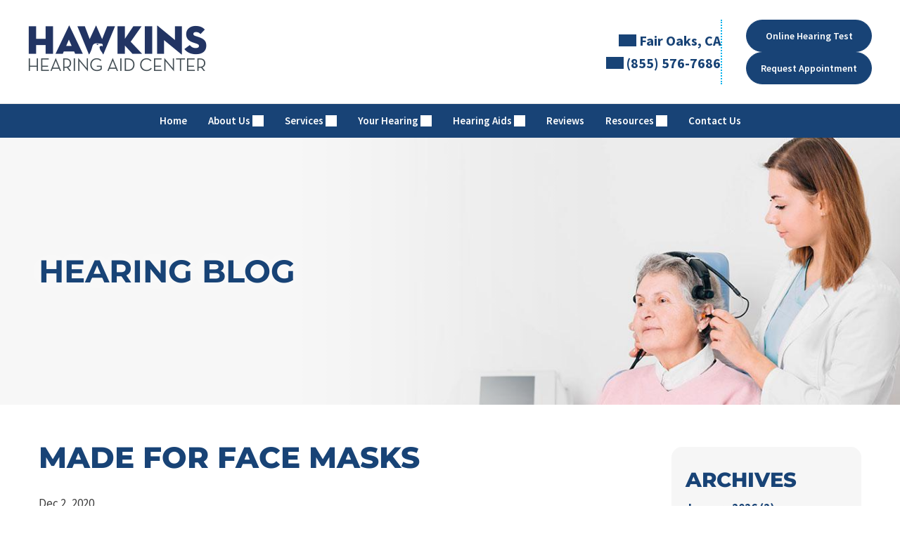

--- FILE ---
content_type: text/html; charset=UTF-8
request_url: https://www.hawkinshearingaidcenter.com/blog/made-for-face-masks/
body_size: 52147
content:
<!DOCTYPE html>
<html lang="en-US">
<head>
	<meta charset="UTF-8" />
	<meta name="viewport" content="width=device-width, initial-scale=1" />
<meta name='robots' content='index, follow, max-image-preview:large, max-snippet:-1, max-video-preview:-1' />
    <script>
    dataLayer = [{
        'AppointmentID': 'none',
        'schedulerType': 'request_form'
    }];
    </script>
    <!-- Google Tag Manager -->
    <script>(function(w,d,s,l,i){w[l]=w[l]||[];w[l].push({'gtm.start':
    new Date().getTime(),event:'gtm.js'});var f=d.getElementsByTagName(s)[0],
    j=d.createElement(s),dl=l!='dataLayer'?'&l='+l:'';j.async=true;j.src=
    'https://www.googletagmanager.com/gtm.js?id='+i+dl;f.parentNode.insertBefore(j,f);
    })(window,document,'script','dataLayer','GTM-5L9T8X97');</script>
    <!-- End Google Tag Manager -->
            <!-- Google Tag Manager -->
        <script>(function(w,d,s,l,i){w[l]=w[l]||[];w[l].push({'gtm.start':
        new Date().getTime(),event:'gtm.js'});var f=d.getElementsByTagName(s)[0],
        j=d.createElement(s),dl=l!='dataLayer'?'&l='+l:'';j.async=true;j.src=
        'https://www.googletagmanager.com/gtm.js?id='+i+dl;f.parentNode.insertBefore(j,f);
        })(window,document,'script','dataLayer', 'GTM-MSNBZSC');</script>
        <!-- End Google Tag Manager -->
        <!-- Anti-flickering script -->
    <script>
    var  timeout = 3000; // Timeout value to remove the flicker (in milliseconds)
    !function(h,i,d,e){var  t,n=h.createElement("style");n.id=e,n.innerHTML="body{opacity:0}",h.head.appendChild(n),t=d,i.rmfk=function(){var  t=h.getElementById(e);t&&t.parentNode.removeChild(t)},setTimeout(i.rmfk,t)}(document,window,timeout,"abhide");
    </script>

    <!-- Mida A/B Testing Script (Place in <HEAD> for speed & no flicker) -->
    <script type="text/javascript" async src="https://cdn.mida.so/js/optimize.js?key=ryMZOEQ6R2zy6RljzpgDW7"></script>
    
	<!-- This site is optimized with the Yoast SEO plugin v26.8 - https://yoast.com/product/yoast-seo-wordpress/ -->
	<meta name="description" content="Face masks have unequivocally been a good thing when it comes to helping prevent the spread of COVID-19. But they present challenges when trying to" />
	<link rel="canonical" href="https://www.hawkinshearingaidcenter.com/blog/made-for-face-masks/" />
	<meta property="og:locale" content="en_US" />
	<meta property="og:type" content="website" />
	<meta property="og:title" content="Made for face masks" />
	<meta property="og:description" content="Face masks have unequivocally been a good thing when it comes to helping prevent the spread of COVID-19. But they present challenges when trying to" />
	<meta property="og:url" content="https://www.hawkinshearingaidcenter.com/blog/made-for-face-masks/" />
	<meta property="og:site_name" content="Hawkins Hearing Aid Center" />
	<meta name="twitter:card" content="summary_large_image" />
	<!-- / Yoast SEO plugin. -->


<title>Made for face masks</title>
<link rel='dns-prefetch' href='//cdn.nextslot.io' />
<link rel="alternate" type="application/rss+xml" title="Hawkins Hearing Aid Center &raquo; Feed" href="https://www.hawkinshearingaidcenter.com/feed/" />
<link rel="alternate" type="application/rss+xml" title="Hawkins Hearing Aid Center &raquo; Comments Feed" href="https://www.hawkinshearingaidcenter.com/comments/feed/" />
<style id='wp-img-auto-sizes-contain-inline-css'>
img:is([sizes=auto i],[sizes^="auto," i]){contain-intrinsic-size:3000px 1500px}
/*# sourceURL=wp-img-auto-sizes-contain-inline-css */
</style>
<style id='wp-block-image-inline-css'>
.wp-block-image>a,.wp-block-image>figure>a{display:inline-block}.wp-block-image img{box-sizing:border-box;height:auto;max-width:100%;vertical-align:bottom}@media not (prefers-reduced-motion){.wp-block-image img.hide{visibility:hidden}.wp-block-image img.show{animation:show-content-image .4s}}.wp-block-image[style*=border-radius] img,.wp-block-image[style*=border-radius]>a{border-radius:inherit}.wp-block-image.has-custom-border img{box-sizing:border-box}.wp-block-image.aligncenter{text-align:center}.wp-block-image.alignfull>a,.wp-block-image.alignwide>a{width:100%}.wp-block-image.alignfull img,.wp-block-image.alignwide img{height:auto;width:100%}.wp-block-image .aligncenter,.wp-block-image .alignleft,.wp-block-image .alignright,.wp-block-image.aligncenter,.wp-block-image.alignleft,.wp-block-image.alignright{display:table}.wp-block-image .aligncenter>figcaption,.wp-block-image .alignleft>figcaption,.wp-block-image .alignright>figcaption,.wp-block-image.aligncenter>figcaption,.wp-block-image.alignleft>figcaption,.wp-block-image.alignright>figcaption{caption-side:bottom;display:table-caption}.wp-block-image .alignleft{float:left;margin:.5em 1em .5em 0}.wp-block-image .alignright{float:right;margin:.5em 0 .5em 1em}.wp-block-image .aligncenter{margin-left:auto;margin-right:auto}.wp-block-image :where(figcaption){margin-bottom:1em;margin-top:.5em}.wp-block-image.is-style-circle-mask img{border-radius:9999px}@supports ((-webkit-mask-image:none) or (mask-image:none)) or (-webkit-mask-image:none){.wp-block-image.is-style-circle-mask img{border-radius:0;-webkit-mask-image:url('data:image/svg+xml;utf8,<svg viewBox="0 0 100 100" xmlns="http://www.w3.org/2000/svg"><circle cx="50" cy="50" r="50"/></svg>');mask-image:url('data:image/svg+xml;utf8,<svg viewBox="0 0 100 100" xmlns="http://www.w3.org/2000/svg"><circle cx="50" cy="50" r="50"/></svg>');mask-mode:alpha;-webkit-mask-position:center;mask-position:center;-webkit-mask-repeat:no-repeat;mask-repeat:no-repeat;-webkit-mask-size:contain;mask-size:contain}}:root :where(.wp-block-image.is-style-rounded img,.wp-block-image .is-style-rounded img){border-radius:9999px}.wp-block-image figure{margin:0}.wp-lightbox-container{display:flex;flex-direction:column;position:relative}.wp-lightbox-container img{cursor:zoom-in}.wp-lightbox-container img:hover+button{opacity:1}.wp-lightbox-container button{align-items:center;backdrop-filter:blur(16px) saturate(180%);background-color:#5a5a5a40;border:none;border-radius:4px;cursor:zoom-in;display:flex;height:20px;justify-content:center;opacity:0;padding:0;position:absolute;right:16px;text-align:center;top:16px;width:20px;z-index:100}@media not (prefers-reduced-motion){.wp-lightbox-container button{transition:opacity .2s ease}}.wp-lightbox-container button:focus-visible{outline:3px auto #5a5a5a40;outline:3px auto -webkit-focus-ring-color;outline-offset:3px}.wp-lightbox-container button:hover{cursor:pointer;opacity:1}.wp-lightbox-container button:focus{opacity:1}.wp-lightbox-container button:focus,.wp-lightbox-container button:hover,.wp-lightbox-container button:not(:hover):not(:active):not(.has-background){background-color:#5a5a5a40;border:none}.wp-lightbox-overlay{box-sizing:border-box;cursor:zoom-out;height:100vh;left:0;overflow:hidden;position:fixed;top:0;visibility:hidden;width:100%;z-index:100000}.wp-lightbox-overlay .close-button{align-items:center;cursor:pointer;display:flex;justify-content:center;min-height:40px;min-width:40px;padding:0;position:absolute;right:calc(env(safe-area-inset-right) + 16px);top:calc(env(safe-area-inset-top) + 16px);z-index:5000000}.wp-lightbox-overlay .close-button:focus,.wp-lightbox-overlay .close-button:hover,.wp-lightbox-overlay .close-button:not(:hover):not(:active):not(.has-background){background:none;border:none}.wp-lightbox-overlay .lightbox-image-container{height:var(--wp--lightbox-container-height);left:50%;overflow:hidden;position:absolute;top:50%;transform:translate(-50%,-50%);transform-origin:top left;width:var(--wp--lightbox-container-width);z-index:9999999999}.wp-lightbox-overlay .wp-block-image{align-items:center;box-sizing:border-box;display:flex;height:100%;justify-content:center;margin:0;position:relative;transform-origin:0 0;width:100%;z-index:3000000}.wp-lightbox-overlay .wp-block-image img{height:var(--wp--lightbox-image-height);min-height:var(--wp--lightbox-image-height);min-width:var(--wp--lightbox-image-width);width:var(--wp--lightbox-image-width)}.wp-lightbox-overlay .wp-block-image figcaption{display:none}.wp-lightbox-overlay button{background:none;border:none}.wp-lightbox-overlay .scrim{background-color:#fff;height:100%;opacity:.9;position:absolute;width:100%;z-index:2000000}.wp-lightbox-overlay.active{visibility:visible}@media not (prefers-reduced-motion){.wp-lightbox-overlay.active{animation:turn-on-visibility .25s both}.wp-lightbox-overlay.active img{animation:turn-on-visibility .35s both}.wp-lightbox-overlay.show-closing-animation:not(.active){animation:turn-off-visibility .35s both}.wp-lightbox-overlay.show-closing-animation:not(.active) img{animation:turn-off-visibility .25s both}.wp-lightbox-overlay.zoom.active{animation:none;opacity:1;visibility:visible}.wp-lightbox-overlay.zoom.active .lightbox-image-container{animation:lightbox-zoom-in .4s}.wp-lightbox-overlay.zoom.active .lightbox-image-container img{animation:none}.wp-lightbox-overlay.zoom.active .scrim{animation:turn-on-visibility .4s forwards}.wp-lightbox-overlay.zoom.show-closing-animation:not(.active){animation:none}.wp-lightbox-overlay.zoom.show-closing-animation:not(.active) .lightbox-image-container{animation:lightbox-zoom-out .4s}.wp-lightbox-overlay.zoom.show-closing-animation:not(.active) .lightbox-image-container img{animation:none}.wp-lightbox-overlay.zoom.show-closing-animation:not(.active) .scrim{animation:turn-off-visibility .4s forwards}}@keyframes show-content-image{0%{visibility:hidden}99%{visibility:hidden}to{visibility:visible}}@keyframes turn-on-visibility{0%{opacity:0}to{opacity:1}}@keyframes turn-off-visibility{0%{opacity:1;visibility:visible}99%{opacity:0;visibility:visible}to{opacity:0;visibility:hidden}}@keyframes lightbox-zoom-in{0%{transform:translate(calc((-100vw + var(--wp--lightbox-scrollbar-width))/2 + var(--wp--lightbox-initial-left-position)),calc(-50vh + var(--wp--lightbox-initial-top-position))) scale(var(--wp--lightbox-scale))}to{transform:translate(-50%,-50%) scale(1)}}@keyframes lightbox-zoom-out{0%{transform:translate(-50%,-50%) scale(1);visibility:visible}99%{visibility:visible}to{transform:translate(calc((-100vw + var(--wp--lightbox-scrollbar-width))/2 + var(--wp--lightbox-initial-left-position)),calc(-50vh + var(--wp--lightbox-initial-top-position))) scale(var(--wp--lightbox-scale));visibility:hidden}}
/*# sourceURL=https://www.hawkinshearingaidcenter.com/wp-includes/blocks/image/style.min.css */
</style>
<style id='wp-block-heading-inline-css'>
h1:where(.wp-block-heading).has-background,h2:where(.wp-block-heading).has-background,h3:where(.wp-block-heading).has-background,h4:where(.wp-block-heading).has-background,h5:where(.wp-block-heading).has-background,h6:where(.wp-block-heading).has-background{padding:1.25em 2.375em}h1.has-text-align-left[style*=writing-mode]:where([style*=vertical-lr]),h1.has-text-align-right[style*=writing-mode]:where([style*=vertical-rl]),h2.has-text-align-left[style*=writing-mode]:where([style*=vertical-lr]),h2.has-text-align-right[style*=writing-mode]:where([style*=vertical-rl]),h3.has-text-align-left[style*=writing-mode]:where([style*=vertical-lr]),h3.has-text-align-right[style*=writing-mode]:where([style*=vertical-rl]),h4.has-text-align-left[style*=writing-mode]:where([style*=vertical-lr]),h4.has-text-align-right[style*=writing-mode]:where([style*=vertical-rl]),h5.has-text-align-left[style*=writing-mode]:where([style*=vertical-lr]),h5.has-text-align-right[style*=writing-mode]:where([style*=vertical-rl]),h6.has-text-align-left[style*=writing-mode]:where([style*=vertical-lr]),h6.has-text-align-right[style*=writing-mode]:where([style*=vertical-rl]){rotate:180deg}
/*# sourceURL=https://www.hawkinshearingaidcenter.com/wp-includes/blocks/heading/style.min.css */
</style>
<style id='wp-block-group-inline-css'>
.wp-block-group{box-sizing:border-box}:where(.wp-block-group.wp-block-group-is-layout-constrained){position:relative}
/*# sourceURL=https://www.hawkinshearingaidcenter.com/wp-includes/blocks/group/style.min.css */
</style>
<style id='wp-block-post-title-inline-css'>
.wp-block-post-title{box-sizing:border-box;word-break:break-word}.wp-block-post-title :where(a){display:inline-block;font-family:inherit;font-size:inherit;font-style:inherit;font-weight:inherit;letter-spacing:inherit;line-height:inherit;text-decoration:inherit}
/*# sourceURL=https://www.hawkinshearingaidcenter.com/wp-includes/blocks/post-title/style.min.css */
</style>
<style id='wp-block-post-content-inline-css'>
.wp-block-post-content{display:flow-root}
/*# sourceURL=https://www.hawkinshearingaidcenter.com/wp-includes/blocks/post-content/style.min.css */
</style>
<style id='wp-block-paragraph-inline-css'>
.is-small-text{font-size:.875em}.is-regular-text{font-size:1em}.is-large-text{font-size:2.25em}.is-larger-text{font-size:3em}.has-drop-cap:not(:focus):first-letter{float:left;font-size:8.4em;font-style:normal;font-weight:100;line-height:.68;margin:.05em .1em 0 0;text-transform:uppercase}body.rtl .has-drop-cap:not(:focus):first-letter{float:none;margin-left:.1em}p.has-drop-cap.has-background{overflow:hidden}:root :where(p.has-background){padding:1.25em 2.375em}:where(p.has-text-color:not(.has-link-color)) a{color:inherit}p.has-text-align-left[style*="writing-mode:vertical-lr"],p.has-text-align-right[style*="writing-mode:vertical-rl"]{rotate:180deg}
/*# sourceURL=https://www.hawkinshearingaidcenter.com/wp-includes/blocks/paragraph/style.min.css */
</style>
<style id='wp-block-library-inline-css'>
:root{--wp-block-synced-color:#7a00df;--wp-block-synced-color--rgb:122,0,223;--wp-bound-block-color:var(--wp-block-synced-color);--wp-editor-canvas-background:#ddd;--wp-admin-theme-color:#007cba;--wp-admin-theme-color--rgb:0,124,186;--wp-admin-theme-color-darker-10:#006ba1;--wp-admin-theme-color-darker-10--rgb:0,107,160.5;--wp-admin-theme-color-darker-20:#005a87;--wp-admin-theme-color-darker-20--rgb:0,90,135;--wp-admin-border-width-focus:2px}@media (min-resolution:192dpi){:root{--wp-admin-border-width-focus:1.5px}}.wp-element-button{cursor:pointer}:root .has-very-light-gray-background-color{background-color:#eee}:root .has-very-dark-gray-background-color{background-color:#313131}:root .has-very-light-gray-color{color:#eee}:root .has-very-dark-gray-color{color:#313131}:root .has-vivid-green-cyan-to-vivid-cyan-blue-gradient-background{background:linear-gradient(135deg,#00d084,#0693e3)}:root .has-purple-crush-gradient-background{background:linear-gradient(135deg,#34e2e4,#4721fb 50%,#ab1dfe)}:root .has-hazy-dawn-gradient-background{background:linear-gradient(135deg,#faaca8,#dad0ec)}:root .has-subdued-olive-gradient-background{background:linear-gradient(135deg,#fafae1,#67a671)}:root .has-atomic-cream-gradient-background{background:linear-gradient(135deg,#fdd79a,#004a59)}:root .has-nightshade-gradient-background{background:linear-gradient(135deg,#330968,#31cdcf)}:root .has-midnight-gradient-background{background:linear-gradient(135deg,#020381,#2874fc)}:root{--wp--preset--font-size--normal:16px;--wp--preset--font-size--huge:42px}.has-regular-font-size{font-size:1em}.has-larger-font-size{font-size:2.625em}.has-normal-font-size{font-size:var(--wp--preset--font-size--normal)}.has-huge-font-size{font-size:var(--wp--preset--font-size--huge)}.has-text-align-center{text-align:center}.has-text-align-left{text-align:left}.has-text-align-right{text-align:right}.has-fit-text{white-space:nowrap!important}#end-resizable-editor-section{display:none}.aligncenter{clear:both}.items-justified-left{justify-content:flex-start}.items-justified-center{justify-content:center}.items-justified-right{justify-content:flex-end}.items-justified-space-between{justify-content:space-between}.screen-reader-text{border:0;clip-path:inset(50%);height:1px;margin:-1px;overflow:hidden;padding:0;position:absolute;width:1px;word-wrap:normal!important}.screen-reader-text:focus{background-color:#ddd;clip-path:none;color:#444;display:block;font-size:1em;height:auto;left:5px;line-height:normal;padding:15px 23px 14px;text-decoration:none;top:5px;width:auto;z-index:100000}html :where(.has-border-color){border-style:solid}html :where([style*=border-top-color]){border-top-style:solid}html :where([style*=border-right-color]){border-right-style:solid}html :where([style*=border-bottom-color]){border-bottom-style:solid}html :where([style*=border-left-color]){border-left-style:solid}html :where([style*=border-width]){border-style:solid}html :where([style*=border-top-width]){border-top-style:solid}html :where([style*=border-right-width]){border-right-style:solid}html :where([style*=border-bottom-width]){border-bottom-style:solid}html :where([style*=border-left-width]){border-left-style:solid}html :where(img[class*=wp-image-]){height:auto;max-width:100%}:where(figure){margin:0 0 1em}html :where(.is-position-sticky){--wp-admin--admin-bar--position-offset:var(--wp-admin--admin-bar--height,0px)}@media screen and (max-width:600px){html :where(.is-position-sticky){--wp-admin--admin-bar--position-offset:0px}}
/*# sourceURL=/wp-includes/css/dist/block-library/common.min.css */
</style>
<link rel='stylesheet' id='wcn-blocks-style-css' href='https://www.hawkinshearingaidcenter.com/wp-content/plugins/wcn-blocks/build/style-blocks.build.css?ver=1768941288' media='all' />
<link rel='stylesheet' id='blocks-css' href='https://www.hawkinshearingaidcenter.com/wp-content/themes/canvas/build/blocks.build.css?ver=1768596083' media='' />
<style id='global-styles-inline-css'>
:root{--wp--preset--aspect-ratio--square: 1;--wp--preset--aspect-ratio--4-3: 4/3;--wp--preset--aspect-ratio--3-4: 3/4;--wp--preset--aspect-ratio--3-2: 3/2;--wp--preset--aspect-ratio--2-3: 2/3;--wp--preset--aspect-ratio--16-9: 16/9;--wp--preset--aspect-ratio--9-16: 9/16;--wp--preset--color--primary: #184376;--wp--preset--color--secondary: #00b2eb;--wp--preset--color--default-text: #3e3e3e;--wp--preset--color--white: #ffffff;--wp--preset--color--black: #000000;--wp--preset--color--accent: #f7f7f7;--wp--preset--font-size--small: 13px;--wp--preset--font-size--medium: 20px;--wp--preset--font-size--large: 36px;--wp--preset--font-size--x-large: 42px;--wp--preset--font-size--xs: 14px;--wp--preset--font-size--sm: 15px;--wp--preset--font-size--base: 17px;--wp--preset--font-size--md: 20px;--wp--preset--font-size--lg: 22px;--wp--preset--font-size--heading-one: 42px;--wp--preset--font-size--heading-two: 36px;--wp--preset--font-size--heading-three: 29px;--wp--preset--font-size--heading-four: 26px;--wp--preset--font-size--heading-five: 24px;--wp--preset--font-size--heading-six: 22px;--wp--preset--font-family--alatsi: Alatsi, sans-serif;--wp--preset--font-family--alkatra: Alkatra, sans-serif;--wp--preset--font-family--allura: Allura, sans-serif;--wp--preset--font-family--almarai: Almarai, sans-serif;--wp--preset--font-family--anton: Anton, sans-serif;--wp--preset--font-family--arial: Arial, sans-serif;--wp--preset--font-family--baloo-da-2: 'Baloo Da 2', sans-serif;--wp--preset--font-family--bayon: Bayon, sans-serif;--wp--preset--font-family--barlow: Barlow, sans-serif;--wp--preset--font-family--bebas-neue: Bebas Neue, sans-serif;--wp--preset--font-family--bitter: Bitter, sans-serif;--wp--preset--font-family--caladea: Caladea, sans-serif;--wp--preset--font-family--cormorant-garamond: 'Cormorant Garamond', sans-serif;--wp--preset--font-family--courgette: Courgette, sans-serif;--wp--preset--font-family--crimson-text: 'Crimson Text', sans-serif;--wp--preset--font-family--dm-serif-display: DM Serif Display, sans-serif;--wp--preset--font-family--domine: Domine, serif;--wp--preset--font-family--dosis: Dosis, sans-serif;--wp--preset--font-family--eb-garamond: EB Garamond, sans-serif;--wp--preset--font-family--encode-sans-condensed: Encode Sans Condensed, sans-serif;--wp--preset--font-family--encode-sans: Encode Sans, sans-serif;--wp--preset--font-family--epilogue: Epilogue, sans-serif;--wp--preset--font-family--fira-sans: Fira Sans, sans-serif;--wp--preset--font-family--fjalla-one: 'Fjalla One', sans-serif;--wp--preset--font-family--frank-ruhl-libre: Frank Ruhl Libre, sans-serif;--wp--preset--font-family--fraunces: Fraunces, sans-serif;--wp--preset--font-family--gelasio: Gelasio, sans-serif;--wp--preset--font-family--great-vibes: Great Vibes, sans-serif;--wp--preset--font-family--jost: Jost, sans-serif;--wp--preset--font-family--heebo: Heebo, sans-serif;--wp--preset--font-family--imbue: Imbue, sans-serif;--wp--preset--font-family--inter: Inter, sans-serif;--wp--preset--font-family--lato: Lato, sans-serif;--wp--preset--font-family--libre-baskerville: Libre Baskerville, serif;--wp--preset--font-family--literata: Literata, sans-serif;--wp--preset--font-family--lora: Lora, sans-serif;--wp--preset--font-family--mada: Mada, sans-serif;--wp--preset--font-family--manrope: Manrope, sans-serif;--wp--preset--font-family--marcellus: Marcellus, sans-serif;--wp--preset--font-family--primary: Martel Sans, sans-serif;--wp--preset--font-family--secondary: Martel Sans, sans-serif;--wp--preset--font-family--maven-pro: Maven Pro, sans-serif;--wp--preset--font-family--meow-script: Meow Script, sans-serif;--wp--preset--font-family--merriweather: Merriweather, sans-serif;--wp--preset--font-family--montserrat: Montserrat, sans-serif;--wp--preset--font-family--mr-dafoe: Mr Dafoe, sans-serif;--wp--preset--font-family--mr-eaves: Mr Eaves, sans-serif;--wp--preset--font-family--noto-sans: Noto Sans, sans-serif;--wp--preset--font-family--noto-serif: Noto Serif, sans-serif;--wp--preset--font-family--nunito-sans: Nunito Sans, sans-serif;--wp--preset--font-family--open-sans: Open Sans, sans-serif;--wp--preset--font-family--orbitron: Orbitron, sans-serif;--wp--preset--font-family--oswald: Oswald, sans-serif;--wp--preset--font-family--passion-one: Passion One, sans-serif;--wp--preset--font-family--plus-jakarta-sans: Plus Jakarta Sans, sans-serif;--wp--preset--font-family--play: Play, sans-serif;--wp--preset--font-family--playfair-display: Playfair Display, sans-serif;--wp--preset--font-family--playfair: Playfair, sans-serif;--wp--preset--font-family--poppins: Poppins, sans-serif;--wp--preset--font-family--pt-sans: PT Sans, sans-serif;--wp--preset--font-family--quattrocento: Quattrocento, sans-serif;--wp--preset--font-family--questrial: Questrial, sans-serif;--wp--preset--font-family--raleway: Raleway, sans-serif;--wp--preset--font-family--red-hat-display: Red Hat Display, sans-serif;--wp--preset--font-family--roboto-condensed: Roboto Condensed, sans-serif;--wp--preset--font-family--roboto-flex: Roboto Flex, sans-serif;--wp--preset--font-family--roboto-slab: Roboto Slab, sans-serif;--wp--preset--font-family--roboto: Roboto, sans-serif;--wp--preset--font-family--rochester: Rochester, sans-serif;--wp--preset--font-family--rubik: Rubik, sans-serif;--wp--preset--font-family--saira-condensed: Saira Condensed, sans-serif;--wp--preset--font-family--signika: Signika, sans-serif;--wp--preset--font-family--source-sans-3: Source Sans 3, sans-serif;--wp--preset--font-family--source-sans-pro: 'Source Sans Pro', sans-serif;--wp--preset--font-family--tajawal: Tajawal, sans-serif;--wp--preset--font-family--taviraj: Taviraj, sans-serif;--wp--preset--font-family--tenor-sans: Tenor Sans, sans-serif;--wp--preset--font-family--ubuntu: Ubuntu, sans-serif;--wp--preset--font-family--unna: Unna, sans-serif;--wp--preset--font-family--urbanist: Urbanist, sans-serif;--wp--preset--font-family--work-sans: Work Sans, sans-serif;--wp--preset--font-family--yellowtail: Yellowtail, sans-serif;--wp--preset--font-family--ysabeau-office: Ysabeau Office, sans-serif;--wp--preset--font-family--zen-antique: Zen Antique, sans-serif;--wp--preset--font-family--zilla-slab: Zilla Slab, sans-serif;--wp--preset--spacing--20: 0.44rem;--wp--preset--spacing--30: 0.67rem;--wp--preset--spacing--40: 1rem;--wp--preset--spacing--50: 1.5rem;--wp--preset--spacing--60: 2.25rem;--wp--preset--spacing--70: 3.38rem;--wp--preset--spacing--80: 5.06rem;--wp--preset--spacing--12-px: 12px;--wp--preset--spacing--15-px: 15px;--wp--preset--spacing--50-px: 50px;--wp--preset--spacing--100-percent: 100%;--wp--preset--shadow--natural: 6px 6px 9px rgba(0, 0, 0, 0.2);--wp--preset--shadow--deep: 12px 12px 50px rgba(0, 0, 0, 0.4);--wp--preset--shadow--sharp: 6px 6px 0px rgba(0, 0, 0, 0.2);--wp--preset--shadow--outlined: 6px 6px 0px -3px rgb(255, 255, 255), 6px 6px rgb(0, 0, 0);--wp--preset--shadow--crisp: 6px 6px 0px rgb(0, 0, 0);--wp--preset--shadow--lgt: rgba(var(--wp--custom--overlay--drk) 0.07) 0px 5px 30px 0px;--wp--preset--shadow--md: rgba(var(--wp--custom--overlay--drk) 0.3) 0px 7px 30px 0px;--wp--preset--shadow--drk: rgba(var(--wp--custom--overlay--drk) 0.4) 0px 7px 30px 0px;--wp--preset--shadow--hvr: rgba(var(--wp--custom--overlay--drk) 0.4) 0px 7px 35px 0px;--wp--custom--overlay--lgt: 255,255,255,;--wp--custom--overlay--drk: 0,0,0,;--wp--custom--sm: 2px solid var(--wp--preset--color--secondary);--wp--custom--md: 7px solid var(--wp--preset--color--secondary);--wp--custom--dot: 2px dotted var(--wp--preset--color--secondary);}:root { --wp--style--global--content-size: 1200px;--wp--style--global--wide-size: 1200px; }:where(body) { margin: 0; }.wp-site-blocks { padding-top: var(--wp--style--root--padding-top); padding-bottom: var(--wp--style--root--padding-bottom); }.has-global-padding { padding-right: var(--wp--style--root--padding-right); padding-left: var(--wp--style--root--padding-left); }.has-global-padding > .alignfull { margin-right: calc(var(--wp--style--root--padding-right) * -1); margin-left: calc(var(--wp--style--root--padding-left) * -1); }.has-global-padding :where(:not(.alignfull.is-layout-flow) > .has-global-padding:not(.wp-block-block, .alignfull)) { padding-right: 0; padding-left: 0; }.has-global-padding :where(:not(.alignfull.is-layout-flow) > .has-global-padding:not(.wp-block-block, .alignfull)) > .alignfull { margin-left: 0; margin-right: 0; }.wp-site-blocks > .alignleft { float: left; margin-right: 2em; }.wp-site-blocks > .alignright { float: right; margin-left: 2em; }.wp-site-blocks > .aligncenter { justify-content: center; margin-left: auto; margin-right: auto; }:where(.wp-site-blocks) > * { margin-block-start: ; margin-block-end: 0; }:where(.wp-site-blocks) > :first-child { margin-block-start: 0; }:where(.wp-site-blocks) > :last-child { margin-block-end: 0; }:root { --wp--style--block-gap: ; }.is-layout-flow > .alignleft{float: left;margin-inline-start: 0;margin-inline-end: 2em;}.is-layout-flow > .alignright{float: right;margin-inline-start: 2em;margin-inline-end: 0;}.is-layout-flow > .aligncenter{margin-left: auto !important;margin-right: auto !important;}.is-layout-constrained > .alignleft{float: left;margin-inline-start: 0;margin-inline-end: 2em;}.is-layout-constrained > .alignright{float: right;margin-inline-start: 2em;margin-inline-end: 0;}.is-layout-constrained > .aligncenter{margin-left: auto !important;margin-right: auto !important;}.is-layout-constrained > :where(:not(.alignleft):not(.alignright):not(.alignfull)){max-width: var(--wp--style--global--content-size);margin-left: auto !important;margin-right: auto !important;}.is-layout-constrained > .alignwide{max-width: var(--wp--style--global--wide-size);}body .is-layout-flex{display: flex;}.is-layout-flex{flex-wrap: wrap;align-items: center;}.is-layout-flex > :is(*, div){margin: 0;}body .is-layout-grid{display: grid;}.is-layout-grid > :is(*, div){margin: 0;}body{font-family: var(--wp--preset--font-family--montserrat);font-size: var(--wp--preset--font-size--base);--wp--style--root--padding-top: 0px;--wp--style--root--padding-right: var(--wp--preset--spacing--25-px);--wp--style--root--padding-bottom: 0px;--wp--style--root--padding-left: var(--wp--preset--spacing--25-px);}a:where(:not(.wp-element-button)){color: var(--wp--preset--color--primary);text-decoration: underline;}h1{color: var(--wp--preset--color--primary);font-size: var(--wp--preset--font-size--heading-one);font-weight: 400;line-height: 1.25;}h2{color: var(--wp--preset--color--primary);font-size: var(--wp--preset--font-size--heading-two);font-weight: 400;line-height: 1.25;}h3{color: var(--wp--preset--color--primary);font-size: var(--wp--preset--font-size--heading-three);font-weight: 400;line-height: 1.25;}h4{color: var(--wp--preset--color--primary);font-size: var(--wp--preset--font-size--heading-four);font-weight: 400;line-height: 1.25;}h5{color: var(--wp--preset--color--primary);font-size: var(--wp--preset--font-size--heading-five);font-weight: 400;line-height: 1.25;}h6{color: var(--wp--preset--color--primary);font-size: var(--wp--preset--font-size--heading-six);font-weight: 400;line-height: 1.25;}:root :where(.wp-element-button, .wp-block-button__link){background-color: #32373c;border-width: 0;color: #fff;font-family: inherit;font-size: inherit;font-style: inherit;font-weight: inherit;letter-spacing: inherit;line-height: inherit;padding-top: calc(0.667em + 2px);padding-right: calc(1.333em + 2px);padding-bottom: calc(0.667em + 2px);padding-left: calc(1.333em + 2px);text-decoration: none;text-transform: inherit;}.has-primary-color{color: var(--wp--preset--color--primary) !important;}.has-secondary-color{color: var(--wp--preset--color--secondary) !important;}.has-default-text-color{color: var(--wp--preset--color--default-text) !important;}.has-white-color{color: var(--wp--preset--color--white) !important;}.has-black-color{color: var(--wp--preset--color--black) !important;}.has-accent-color{color: var(--wp--preset--color--accent) !important;}.has-primary-background-color{background-color: var(--wp--preset--color--primary) !important;}.has-secondary-background-color{background-color: var(--wp--preset--color--secondary) !important;}.has-default-text-background-color{background-color: var(--wp--preset--color--default-text) !important;}.has-white-background-color{background-color: var(--wp--preset--color--white) !important;}.has-black-background-color{background-color: var(--wp--preset--color--black) !important;}.has-accent-background-color{background-color: var(--wp--preset--color--accent) !important;}.has-primary-border-color{border-color: var(--wp--preset--color--primary) !important;}.has-secondary-border-color{border-color: var(--wp--preset--color--secondary) !important;}.has-default-text-border-color{border-color: var(--wp--preset--color--default-text) !important;}.has-white-border-color{border-color: var(--wp--preset--color--white) !important;}.has-black-border-color{border-color: var(--wp--preset--color--black) !important;}.has-accent-border-color{border-color: var(--wp--preset--color--accent) !important;}.has-small-font-size{font-size: var(--wp--preset--font-size--small) !important;}.has-medium-font-size{font-size: var(--wp--preset--font-size--medium) !important;}.has-large-font-size{font-size: var(--wp--preset--font-size--large) !important;}.has-x-large-font-size{font-size: var(--wp--preset--font-size--x-large) !important;}.has-xs-font-size{font-size: var(--wp--preset--font-size--xs) !important;}.has-sm-font-size{font-size: var(--wp--preset--font-size--sm) !important;}.has-base-font-size{font-size: var(--wp--preset--font-size--base) !important;}.has-md-font-size{font-size: var(--wp--preset--font-size--md) !important;}.has-lg-font-size{font-size: var(--wp--preset--font-size--lg) !important;}.has-heading-one-font-size{font-size: var(--wp--preset--font-size--heading-one) !important;}.has-heading-two-font-size{font-size: var(--wp--preset--font-size--heading-two) !important;}.has-heading-three-font-size{font-size: var(--wp--preset--font-size--heading-three) !important;}.has-heading-four-font-size{font-size: var(--wp--preset--font-size--heading-four) !important;}.has-heading-five-font-size{font-size: var(--wp--preset--font-size--heading-five) !important;}.has-heading-six-font-size{font-size: var(--wp--preset--font-size--heading-six) !important;}.has-alatsi-font-family{font-family: var(--wp--preset--font-family--alatsi) !important;}.has-alkatra-font-family{font-family: var(--wp--preset--font-family--alkatra) !important;}.has-allura-font-family{font-family: var(--wp--preset--font-family--allura) !important;}.has-almarai-font-family{font-family: var(--wp--preset--font-family--almarai) !important;}.has-anton-font-family{font-family: var(--wp--preset--font-family--anton) !important;}.has-arial-font-family{font-family: var(--wp--preset--font-family--arial) !important;}.has-baloo-da-2-font-family{font-family: var(--wp--preset--font-family--baloo-da-2) !important;}.has-bayon-font-family{font-family: var(--wp--preset--font-family--bayon) !important;}.has-barlow-font-family{font-family: var(--wp--preset--font-family--barlow) !important;}.has-bebas-neue-font-family{font-family: var(--wp--preset--font-family--bebas-neue) !important;}.has-bitter-font-family{font-family: var(--wp--preset--font-family--bitter) !important;}.has-caladea-font-family{font-family: var(--wp--preset--font-family--caladea) !important;}.has-cormorant-garamond-font-family{font-family: var(--wp--preset--font-family--cormorant-garamond) !important;}.has-courgette-font-family{font-family: var(--wp--preset--font-family--courgette) !important;}.has-crimson-text-font-family{font-family: var(--wp--preset--font-family--crimson-text) !important;}.has-dm-serif-display-font-family{font-family: var(--wp--preset--font-family--dm-serif-display) !important;}.has-domine-font-family{font-family: var(--wp--preset--font-family--domine) !important;}.has-dosis-font-family{font-family: var(--wp--preset--font-family--dosis) !important;}.has-eb-garamond-font-family{font-family: var(--wp--preset--font-family--eb-garamond) !important;}.has-encode-sans-condensed-font-family{font-family: var(--wp--preset--font-family--encode-sans-condensed) !important;}.has-encode-sans-font-family{font-family: var(--wp--preset--font-family--encode-sans) !important;}.has-epilogue-font-family{font-family: var(--wp--preset--font-family--epilogue) !important;}.has-fira-sans-font-family{font-family: var(--wp--preset--font-family--fira-sans) !important;}.has-fjalla-one-font-family{font-family: var(--wp--preset--font-family--fjalla-one) !important;}.has-frank-ruhl-libre-font-family{font-family: var(--wp--preset--font-family--frank-ruhl-libre) !important;}.has-fraunces-font-family{font-family: var(--wp--preset--font-family--fraunces) !important;}.has-gelasio-font-family{font-family: var(--wp--preset--font-family--gelasio) !important;}.has-great-vibes-font-family{font-family: var(--wp--preset--font-family--great-vibes) !important;}.has-jost-font-family{font-family: var(--wp--preset--font-family--jost) !important;}.has-heebo-font-family{font-family: var(--wp--preset--font-family--heebo) !important;}.has-imbue-font-family{font-family: var(--wp--preset--font-family--imbue) !important;}.has-inter-font-family{font-family: var(--wp--preset--font-family--inter) !important;}.has-lato-font-family{font-family: var(--wp--preset--font-family--lato) !important;}.has-libre-baskerville-font-family{font-family: var(--wp--preset--font-family--libre-baskerville) !important;}.has-literata-font-family{font-family: var(--wp--preset--font-family--literata) !important;}.has-lora-font-family{font-family: var(--wp--preset--font-family--lora) !important;}.has-mada-font-family{font-family: var(--wp--preset--font-family--mada) !important;}.has-manrope-font-family{font-family: var(--wp--preset--font-family--manrope) !important;}.has-marcellus-font-family{font-family: var(--wp--preset--font-family--marcellus) !important;}.has-primary-font-family{font-family: var(--wp--preset--font-family--primary) !important;}.has-secondary-font-family{font-family: var(--wp--preset--font-family--secondary) !important;}.has-maven-pro-font-family{font-family: var(--wp--preset--font-family--maven-pro) !important;}.has-meow-script-font-family{font-family: var(--wp--preset--font-family--meow-script) !important;}.has-merriweather-font-family{font-family: var(--wp--preset--font-family--merriweather) !important;}.has-montserrat-font-family{font-family: var(--wp--preset--font-family--montserrat) !important;}.has-mr-dafoe-font-family{font-family: var(--wp--preset--font-family--mr-dafoe) !important;}.has-mr-eaves-font-family{font-family: var(--wp--preset--font-family--mr-eaves) !important;}.has-noto-sans-font-family{font-family: var(--wp--preset--font-family--noto-sans) !important;}.has-noto-serif-font-family{font-family: var(--wp--preset--font-family--noto-serif) !important;}.has-nunito-sans-font-family{font-family: var(--wp--preset--font-family--nunito-sans) !important;}.has-open-sans-font-family{font-family: var(--wp--preset--font-family--open-sans) !important;}.has-orbitron-font-family{font-family: var(--wp--preset--font-family--orbitron) !important;}.has-oswald-font-family{font-family: var(--wp--preset--font-family--oswald) !important;}.has-passion-one-font-family{font-family: var(--wp--preset--font-family--passion-one) !important;}.has-plus-jakarta-sans-font-family{font-family: var(--wp--preset--font-family--plus-jakarta-sans) !important;}.has-play-font-family{font-family: var(--wp--preset--font-family--play) !important;}.has-playfair-display-font-family{font-family: var(--wp--preset--font-family--playfair-display) !important;}.has-playfair-font-family{font-family: var(--wp--preset--font-family--playfair) !important;}.has-poppins-font-family{font-family: var(--wp--preset--font-family--poppins) !important;}.has-pt-sans-font-family{font-family: var(--wp--preset--font-family--pt-sans) !important;}.has-quattrocento-font-family{font-family: var(--wp--preset--font-family--quattrocento) !important;}.has-questrial-font-family{font-family: var(--wp--preset--font-family--questrial) !important;}.has-raleway-font-family{font-family: var(--wp--preset--font-family--raleway) !important;}.has-red-hat-display-font-family{font-family: var(--wp--preset--font-family--red-hat-display) !important;}.has-roboto-condensed-font-family{font-family: var(--wp--preset--font-family--roboto-condensed) !important;}.has-roboto-flex-font-family{font-family: var(--wp--preset--font-family--roboto-flex) !important;}.has-roboto-slab-font-family{font-family: var(--wp--preset--font-family--roboto-slab) !important;}.has-roboto-font-family{font-family: var(--wp--preset--font-family--roboto) !important;}.has-rochester-font-family{font-family: var(--wp--preset--font-family--rochester) !important;}.has-rubik-font-family{font-family: var(--wp--preset--font-family--rubik) !important;}.has-saira-condensed-font-family{font-family: var(--wp--preset--font-family--saira-condensed) !important;}.has-signika-font-family{font-family: var(--wp--preset--font-family--signika) !important;}.has-source-sans-3-font-family{font-family: var(--wp--preset--font-family--source-sans-3) !important;}.has-source-sans-pro-font-family{font-family: var(--wp--preset--font-family--source-sans-pro) !important;}.has-tajawal-font-family{font-family: var(--wp--preset--font-family--tajawal) !important;}.has-taviraj-font-family{font-family: var(--wp--preset--font-family--taviraj) !important;}.has-tenor-sans-font-family{font-family: var(--wp--preset--font-family--tenor-sans) !important;}.has-ubuntu-font-family{font-family: var(--wp--preset--font-family--ubuntu) !important;}.has-unna-font-family{font-family: var(--wp--preset--font-family--unna) !important;}.has-urbanist-font-family{font-family: var(--wp--preset--font-family--urbanist) !important;}.has-work-sans-font-family{font-family: var(--wp--preset--font-family--work-sans) !important;}.has-yellowtail-font-family{font-family: var(--wp--preset--font-family--yellowtail) !important;}.has-ysabeau-office-font-family{font-family: var(--wp--preset--font-family--ysabeau-office) !important;}.has-zen-antique-font-family{font-family: var(--wp--preset--font-family--zen-antique) !important;}.has-zilla-slab-font-family{font-family: var(--wp--preset--font-family--zilla-slab) !important;}
:root :where(p){color: var(--lp-color-text);font-size: var(--wp--preset--font-size--base);font-weight: 400;margin-top: 1em;margin-bottom: 1em;}
/*# sourceURL=global-styles-inline-css */
</style>
<style id='core-block-supports-inline-css'>
.wp-container-core-group-is-layout-6215b345{gap:var(--wp--preset--spacing--10);flex-direction:column;align-items:stretch;}
/*# sourceURL=core-block-supports-inline-css */
</style>
<style id='wp-block-template-skip-link-inline-css'>

		.skip-link.screen-reader-text {
			border: 0;
			clip-path: inset(50%);
			height: 1px;
			margin: -1px;
			overflow: hidden;
			padding: 0;
			position: absolute !important;
			width: 1px;
			word-wrap: normal !important;
		}

		.skip-link.screen-reader-text:focus {
			background-color: #eee;
			clip-path: none;
			color: #444;
			display: block;
			font-size: 1em;
			height: auto;
			left: 5px;
			line-height: normal;
			padding: 15px 23px 14px;
			text-decoration: none;
			top: 5px;
			width: auto;
			z-index: 100000;
		}
/*# sourceURL=wp-block-template-skip-link-inline-css */
</style>
<link rel='stylesheet' id='wcn-responsive-typography-css' href='https://www.hawkinshearingaidcenter.com/wp-content/plugins/wcn-blocks/src/filters/responsive-controls/responsive-controls.css?ver=1768941288' media='all' />
<link rel='stylesheet' id='wcn-multisite-block-style-css' href='https://www.hawkinshearingaidcenter.com/wp-content/plugins/wcn-multisite-blocks/build/style-wcn-multisite-blocks.build.css?ver=1.0.20' media='all' />
<link rel='stylesheet' id='starkey-blocks-css' href='https://www.hawkinshearingaidcenter.com/wp-content/plugins/wcn-starkey-blocks/build/style-st-blocks.build.css?ver=1763768384' media='all' />
<link rel='stylesheet' id='fancybox-css' href='https://www.hawkinshearingaidcenter.com/wp-content/plugins/easy-fancybox/fancybox/2.2.0/jquery.fancybox.min.css?ver=6.9' media='screen' />
<style id='kadence-blocks-global-variables-inline-css'>
:root {--global-kb-font-size-sm:clamp(0.8rem, 0.73rem + 0.217vw, 0.9rem);--global-kb-font-size-md:clamp(1.1rem, 0.995rem + 0.326vw, 1.25rem);--global-kb-font-size-lg:clamp(1.75rem, 1.576rem + 0.543vw, 2rem);--global-kb-font-size-xl:clamp(2.25rem, 1.728rem + 1.63vw, 3rem);--global-kb-font-size-xxl:clamp(2.5rem, 1.456rem + 3.26vw, 4rem);--global-kb-font-size-xxxl:clamp(2.75rem, 0.489rem + 7.065vw, 6rem);}:root {--global-palette1: #3182CE;--global-palette2: #2B6CB0;--global-palette3: #1A202C;--global-palette4: #2D3748;--global-palette5: #4A5568;--global-palette6: #718096;--global-palette7: #EDF2F7;--global-palette8: #F7FAFC;--global-palette9: #ffffff;}
/*# sourceURL=kadence-blocks-global-variables-inline-css */
</style>
<link rel='stylesheet' id='theme-style-css' href='https://www.hawkinshearingaidcenter.com/wp-content/themes/canvas/build/theme.build.css?ver=1768516696' media='' />
<link rel='stylesheet' id='child-style-css' href='https://www.hawkinshearingaidcenter.com/wp-content/themes/theme-hawkinshearingaidcenter/style.css?ver=1738088963' media='all' />
<style id='block-visibility-screen-size-styles-inline-css'>
/* Large screens (desktops, 992px and up) */
@media ( min-width: 992px ) {
	.block-visibility-hide-large-screen {
		display: none !important;
	}
}

/* Medium screens (tablets, between 768px and 992px) */
@media ( min-width: 768px ) and ( max-width: 991.98px ) {
	.block-visibility-hide-medium-screen {
		display: none !important;
	}
}

/* Small screens (mobile devices, less than 768px) */
@media ( max-width: 767.98px ) {
	.block-visibility-hide-small-screen {
		display: none !important;
	}
}
/*# sourceURL=block-visibility-screen-size-styles-inline-css */
</style>
<script src="https://www.hawkinshearingaidcenter.com/wp-content/plugins/stop-user-enumeration/frontend/js/frontend.js?ver=1.7.7" id="stop-user-enumeration-js" defer data-wp-strategy="defer"></script>
<script src="https://www.hawkinshearingaidcenter.com/wp-includes/js/jquery/jquery.min.js?ver=3.7.1" id="jquery-core-js"></script>
<script src="https://www.hawkinshearingaidcenter.com/wp-content/themes/canvas/build/theme.build.js?ver=1765832708" id="theme-script-js"></script>
<script src="https://www.hawkinshearingaidcenter.com/wp-content/themes/canvas/build/googlemaps.build.js?ver=1765832708" id="theme-googlemaps-js"></script>
<link rel="https://api.w.org/" href="https://www.hawkinshearingaidcenter.com/wp-json/" /><link rel="EditURI" type="application/rsd+xml" title="RSD" href="https://www.hawkinshearingaidcenter.com/xmlrpc.php?rsd" />
<meta name="generator" content="webp-uploads 2.6.1">
    <style id="page-banners">
        </style>
    
<script type="application/ld+json">{"@context":"https://schema.org","@type":"Organization","@id":"https://www.hawkinshearingaidcenter.com#org","name":"Hawkins Hearing Aid Center","url":"https://www.hawkinshearingaidcenter.com/","sameAs":[],"brand":{"@type":"Brand","name":"Hawkins Hearing Aid Center"},"logo":{"@type":"ImageObject","url":"https://www.hawkinshearingaidcenter.com/wp-content/uploads/sites/173/2024/08/hawkinshearingaidcenter.png"},"contactPoint":[{"@type":"ContactPoint","telephone":"(916) 966-4327","email":"fchawkins@yahoo.com"}],"aggregateRating":{"@type":"AggregateRating","ratingValue":3.7,"reviewCount":9,"bestRating":5,"worstRating":1}}</script>

<script type="application/ld+json">{"@context":"https://schema.org","@type":"BlogPosting","mainEntityOfPage":{"@type":"WebPage","@id":"https://www.hawkinshearingaidcenter.com/blog/made-for-face-masks/"},"headline":"Made for face masks","datePublished":"2020-12-02T00:00:00-06:00","dateModified":"2020-12-02T00:00:00+00:00","author":{"@type":"Person","name":"wcnadmin"},"publisher":{"@context":"https://schema.org","@type":"Organization","@id":"https://starkeyretail.hearingaidslocal.com#org","name":"Starkey Retail Multisite","url":"https://starkeyretail.hearingaidslocal.com/","sameAs":[],"brand":{"@type":"Brand","name":"Starkey Retail Multisite"}},"wordCount":457}</script>
<style class='wp-fonts-local'>
@font-face{font-family:Alatsi;font-style:normal;font-weight:400;font-display:fallback;src:url('https://www.hawkinshearingaidcenter.com/wp-content/themes/canvas/assets/fonts/Alatsi-normal-400.woff2') format('woff2');font-stretch:normal;}
@font-face{font-family:Alkatra;font-style:normal;font-weight:400;font-display:fallback;src:url('https://www.hawkinshearingaidcenter.com/wp-content/themes/canvas/assets/fonts/Alkatra-normal-400.woff2') format('woff2');font-stretch:normal;}
@font-face{font-family:Allura;font-style:normal;font-weight:400;font-display:fallback;src:url('https://www.hawkinshearingaidcenter.com/wp-content/themes/canvas/assets/fonts/Allura-normal-400.woff2') format('woff2');font-stretch:normal;}
@font-face{font-family:Almarai;font-style:normal;font-weight:400;font-display:fallback;src:url('https://www.hawkinshearingaidcenter.com/wp-content/themes/canvas/assets/fonts/Almarai-normal-400.woff2') format('woff2');font-stretch:normal;}
@font-face{font-family:Almarai;font-style:normal;font-weight:700;font-display:fallback;src:url('https://www.hawkinshearingaidcenter.com/wp-content/themes/canvas/assets/fonts/Almarai-normal-700.woff2') format('woff2');font-stretch:normal;}
@font-face{font-family:Anton;font-style:normal;font-weight:400;font-display:fallback;src:url('https://www.hawkinshearingaidcenter.com/wp-content/themes/canvas/assets/fonts/Anton-normal-400.woff2') format('woff2');font-stretch:normal;}
@font-face{font-family:Arial;font-style:normal;font-weight:400;font-display:fallback;src:url('https://www.hawkinshearingaidcenter.com/wp-content/themes/canvas/assets/fonts/Arial-normal-400.woff2') format('woff2');font-stretch:normal;}
@font-face{font-family:"Baloo Da 2";font-style:normal;font-weight:700;font-display:fallback;src:url('https://www.hawkinshearingaidcenter.com/wp-content/themes/canvas/assets/fonts/Baloo-Da-2-normal-700.woff2') format('woff2');font-stretch:normal;}
@font-face{font-family:Bayon;font-style:normal;font-weight:400;font-display:fallback;src:url('https://www.hawkinshearingaidcenter.com/wp-content/themes/canvas/assets/fonts/Bayon-normal-400.woff2') format('woff2');font-stretch:normal;}
@font-face{font-family:Barlow;font-style:normal;font-weight:400;font-display:fallback;src:url('https://www.hawkinshearingaidcenter.com/wp-content/themes/canvas/assets/fonts/Barlow-normal-400.woff2') format('woff2');font-stretch:normal;}
@font-face{font-family:Barlow;font-style:normal;font-weight:500;font-display:fallback;src:url('https://www.hawkinshearingaidcenter.com/wp-content/themes/canvas/assets/fonts/Barlow-normal-500.woff2') format('woff2');font-stretch:normal;}
@font-face{font-family:Barlow;font-style:normal;font-weight:600;font-display:fallback;src:url('https://www.hawkinshearingaidcenter.com/wp-content/themes/canvas/assets/fonts/Barlow-normal-600.woff2') format('woff2');font-stretch:normal;}
@font-face{font-family:"Bebas Neue";font-style:normal;font-weight:400;font-display:fallback;src:url('https://www.hawkinshearingaidcenter.com/wp-content/themes/canvas/assets/fonts/Bebas-Neue-normal-400.woff2') format('woff2');font-stretch:normal;}
@font-face{font-family:Bitter;font-style:normal;font-weight:400;font-display:fallback;src:url('https://www.hawkinshearingaidcenter.com/wp-content/themes/canvas/assets/fonts/Bitter-normal-400.woff2') format('woff2');font-stretch:normal;}
@font-face{font-family:Bitter;font-style:normal;font-weight:600;font-display:fallback;src:url('https://www.hawkinshearingaidcenter.com/wp-content/themes/canvas/assets/fonts/Bitter-normal-600.woff2') format('woff2');font-stretch:normal;}
@font-face{font-family:Bitter;font-style:normal;font-weight:700;font-display:fallback;src:url('https://www.hawkinshearingaidcenter.com/wp-content/themes/canvas/assets/fonts/Bitter-normal-700.woff2') format('woff2');font-stretch:normal;}
@font-face{font-family:Caladea;font-style:italic;font-weight:400;font-display:fallback;src:url('https://www.hawkinshearingaidcenter.com/wp-content/themes/canvas/assets/fonts/Caladea-italic-400.woff2') format('woff2');font-stretch:normal;}
@font-face{font-family:Caladea;font-style:italic;font-weight:700;font-display:fallback;src:url('https://www.hawkinshearingaidcenter.com/wp-content/themes/canvas/assets/fonts/Caladea-italic-700.woff2') format('woff2');font-stretch:normal;}
@font-face{font-family:Caladea;font-style:normal;font-weight:400;font-display:fallback;src:url('https://www.hawkinshearingaidcenter.com/wp-content/themes/canvas/assets/fonts/Caladea-normal-400.woff2') format('woff2');font-stretch:normal;}
@font-face{font-family:Caladea;font-style:normal;font-weight:700;font-display:fallback;src:url('https://www.hawkinshearingaidcenter.com/wp-content/themes/canvas/assets/fonts/Caladea-normal-700.woff2') format('woff2');font-stretch:normal;}
@font-face{font-family:"Cormorant Garamond";font-style:italic;font-weight:300;font-display:fallback;src:url('https://www.hawkinshearingaidcenter.com/wp-content/themes/canvas/assets/fonts/Cormorant-Garamond-italic-300.woff2') format('woff2');font-stretch:normal;}
@font-face{font-family:"Cormorant Garamond";font-style:italic;font-weight:400;font-display:fallback;src:url('https://www.hawkinshearingaidcenter.com/wp-content/themes/canvas/assets/fonts/Cormorant-Garamond-italic-400.woff2') format('woff2');font-stretch:normal;}
@font-face{font-family:"Cormorant Garamond";font-style:italic;font-weight:500;font-display:fallback;src:url('https://www.hawkinshearingaidcenter.com/wp-content/themes/canvas/assets/fonts/Cormorant-Garamond-italic-500.woff2') format('woff2');font-stretch:normal;}
@font-face{font-family:"Cormorant Garamond";font-style:italic;font-weight:600;font-display:fallback;src:url('https://www.hawkinshearingaidcenter.com/wp-content/themes/canvas/assets/fonts/Cormorant-Garamond-italic-600.woff2') format('woff2');font-stretch:normal;}
@font-face{font-family:"Cormorant Garamond";font-style:italic;font-weight:700;font-display:fallback;src:url('https://www.hawkinshearingaidcenter.com/wp-content/themes/canvas/assets/fonts/Cormorant-Garamond-italic-700.woff2') format('woff2');font-stretch:normal;}
@font-face{font-family:"Cormorant Garamond";font-style:normal;font-weight:300;font-display:fallback;src:url('https://www.hawkinshearingaidcenter.com/wp-content/themes/canvas/assets/fonts/Cormorant-Garamond-normal-300.woff2') format('woff2');font-stretch:normal;}
@font-face{font-family:"Cormorant Garamond";font-style:normal;font-weight:400;font-display:fallback;src:url('https://www.hawkinshearingaidcenter.com/wp-content/themes/canvas/assets/fonts/Cormorant-Garamond-normal-400.woff2') format('woff2');font-stretch:normal;}
@font-face{font-family:"Cormorant Garamond";font-style:normal;font-weight:500;font-display:fallback;src:url('https://www.hawkinshearingaidcenter.com/wp-content/themes/canvas/assets/fonts/Cormorant-Garamond-normal-500.woff2') format('woff2');font-stretch:normal;}
@font-face{font-family:"Cormorant Garamond";font-style:normal;font-weight:600;font-display:fallback;src:url('https://www.hawkinshearingaidcenter.com/wp-content/themes/canvas/assets/fonts/Cormorant-Garamond-normal-600.woff2') format('woff2');font-stretch:normal;}
@font-face{font-family:"Cormorant Garamond";font-style:normal;font-weight:700;font-display:fallback;src:url('https://www.hawkinshearingaidcenter.com/wp-content/themes/canvas/assets/fonts/Cormorant-Garamond-normal-700.woff2') format('woff2');font-stretch:normal;}
@font-face{font-family:Courgette;font-style:normal;font-weight:400;font-display:fallback;src:url('https://www.hawkinshearingaidcenter.com/wp-content/themes/canvas/assets/fonts/Courgette-normal-400.woff2') format('woff2');font-stretch:normal;}
@font-face{font-family:"Crimson Text";font-style:normal;font-weight:400;font-display:fallback;src:url('https://www.hawkinshearingaidcenter.com/wp-content/themes/canvas/assets/fonts/Crimson-Text-normal-400.woff2') format('woff2');font-stretch:normal;}
@font-face{font-family:"Crimson Text";font-style:normal;font-weight:600;font-display:fallback;src:url('https://www.hawkinshearingaidcenter.com/wp-content/themes/canvas/assets/fonts/Crimson-Text-normal-600.woff2') format('woff2');font-stretch:normal;}
@font-face{font-family:"Crimson Text";font-style:normal;font-weight:700;font-display:fallback;src:url('https://www.hawkinshearingaidcenter.com/wp-content/themes/canvas/assets/fonts/Crimson-Text-normal-700.woff2') format('woff2');font-stretch:normal;}
@font-face{font-family:"DM Serif Display";font-style:normal;font-weight:400;font-display:fallback;src:url('https://www.hawkinshearingaidcenter.com/wp-content/themes/canvas/assets/fonts/DM-Serif-Display-normal-400.woff2') format('woff2');font-stretch:normal;}
@font-face{font-family:Domine;font-style:normal;font-weight:400 700;font-display:fallback;src:url('https://www.hawkinshearingaidcenter.com/wp-content/themes/canvas/assets/fonts/Domine-normal-400-700.woff2') format('woff2');font-stretch:normal;}
@font-face{font-family:Dosis;font-style:normal;font-weight:200 300 400 500 600 700 800;font-display:fallback;src:url('https://www.hawkinshearingaidcenter.com/wp-content/themes/canvas/assets/fonts/Dosis-normal-200-300-400-500-600-700-800.woff2') format('woff2');font-stretch:normal;}
@font-face{font-family:"EB Garamond";font-style:italic;font-weight:500;font-display:fallback;src:url('https://www.hawkinshearingaidcenter.com/wp-content/themes/canvas/assets/fonts/EB-Garamond-italic-500.woff2') format('woff2');font-stretch:normal;}
@font-face{font-family:"EB Garamond";font-style:normal;font-weight:500;font-display:fallback;src:url('https://www.hawkinshearingaidcenter.com/wp-content/themes/canvas/assets/fonts/EB-Garamond-normal-500.woff2') format('woff2');font-stretch:normal;}
@font-face{font-family:"Encode Sans Condensed";font-style:normal;font-weight:400;font-display:fallback;src:url('https://www.hawkinshearingaidcenter.com/wp-content/themes/canvas/assets/fonts/Encode-Sans-Condensed-normal-400.woff2') format('woff2');font-stretch:normal;}
@font-face{font-family:"Encode Sans";font-style:normal;font-weight:700;font-display:fallback;src:url('https://www.hawkinshearingaidcenter.com/wp-content/themes/canvas/assets/fonts/Encode-Sans-normal-700.woff2') format('woff2');font-stretch:normal;}
@font-face{font-family:Epilogue;font-style:normal;font-weight:900;font-display:fallback;src:url('https://www.hawkinshearingaidcenter.com/wp-content/themes/canvas/assets/fonts/Epilogue-normal-900.woff2') format('woff2');font-stretch:normal;}
@font-face{font-family:"Fira Sans";font-style:normal;font-weight:400;font-display:fallback;src:url('https://www.hawkinshearingaidcenter.com/wp-content/themes/canvas/assets/fonts/Fira-Sans-normal-400.woff2') format('woff2');font-stretch:normal;}
@font-face{font-family:"Fira Sans";font-style:normal;font-weight:500;font-display:fallback;src:url('https://www.hawkinshearingaidcenter.com/wp-content/themes/canvas/assets/fonts/Fira-Sans-normal-500.woff2') format('woff2');font-stretch:normal;}
@font-face{font-family:"Fira Sans";font-style:normal;font-weight:600;font-display:fallback;src:url('https://www.hawkinshearingaidcenter.com/wp-content/themes/canvas/assets/fonts/Fira-Sans-normal-600.woff2') format('woff2');font-stretch:normal;}
@font-face{font-family:"Fira Sans";font-style:normal;font-weight:700;font-display:fallback;src:url('https://www.hawkinshearingaidcenter.com/wp-content/themes/canvas/assets/fonts/Fira-Sans-normal-700.woff2') format('woff2');font-stretch:normal;}
@font-face{font-family:"Fjalla One";font-style:normal;font-weight:400;font-display:fallback;src:url('https://www.hawkinshearingaidcenter.com/wp-content/themes/canvas/assets/fonts/Fjalla-One-normal-400.woff2') format('woff2');font-stretch:normal;}
@font-face{font-family:"Frank Ruhl Libre";font-style:normal;font-weight:300;font-display:fallback;src:url('https://www.hawkinshearingaidcenter.com/wp-content/themes/canvas/assets/fonts/Frank-Ruhl-Libre-normal-300.woff2') format('woff2');font-stretch:normal;}
@font-face{font-family:"Frank Ruhl Libre";font-style:normal;font-weight:400;font-display:fallback;src:url('https://www.hawkinshearingaidcenter.com/wp-content/themes/canvas/assets/fonts/Frank-Ruhl-Libre-normal-400.woff2') format('woff2');font-stretch:normal;}
@font-face{font-family:"Frank Ruhl Libre";font-style:normal;font-weight:500;font-display:fallback;src:url('https://www.hawkinshearingaidcenter.com/wp-content/themes/canvas/assets/fonts/Frank-Ruhl-Libre-normal-500.woff2') format('woff2');font-stretch:normal;}
@font-face{font-family:"Frank Ruhl Libre";font-style:normal;font-weight:600;font-display:fallback;src:url('https://www.hawkinshearingaidcenter.com/wp-content/themes/canvas/assets/fonts/Frank-Ruhl-Libre-normal-600.woff2') format('woff2');font-stretch:normal;}
@font-face{font-family:"Frank Ruhl Libre";font-style:normal;font-weight:700;font-display:fallback;src:url('https://www.hawkinshearingaidcenter.com/wp-content/themes/canvas/assets/fonts/Frank-Ruhl-Libre-normal-700.woff2') format('woff2');font-stretch:normal;}
@font-face{font-family:"Frank Ruhl Libre";font-style:normal;font-weight:800;font-display:fallback;src:url('https://www.hawkinshearingaidcenter.com/wp-content/themes/canvas/assets/fonts/Frank-Ruhl-Libre-normal-800.woff2') format('woff2');font-stretch:normal;}
@font-face{font-family:"Frank Ruhl Libre";font-style:normal;font-weight:900;font-display:fallback;src:url('https://www.hawkinshearingaidcenter.com/wp-content/themes/canvas/assets/fonts/Frank-Ruhl-Libre-normal-900.woff2') format('woff2');font-stretch:normal;}
@font-face{font-family:Fraunces;font-style:normal;font-weight:700;font-display:fallback;src:url('https://www.hawkinshearingaidcenter.com/wp-content/themes/canvas/assets/fonts/fraunces.woff2') format('woff2');font-stretch:normal;}
@font-face{font-family:Fraunces;font-style:normal;font-weight:800;font-display:fallback;src:url('https://www.hawkinshearingaidcenter.com/wp-content/themes/canvas/assets/fonts/fraunces.woff2') format('woff2');font-stretch:normal;}
@font-face{font-family:Gelasio;font-style:normal;font-weight:700;font-display:fallback;src:url('https://www.hawkinshearingaidcenter.com/wp-content/themes/canvas/assets/fonts/Gelasio-normal-700.woff2') format('woff2');font-stretch:normal;}
@font-face{font-family:"Great Vibes";font-style:normal;font-weight:400;font-display:fallback;src:url('https://www.hawkinshearingaidcenter.com/wp-content/themes/canvas/assets/fonts/Great-Vibes-normal-400.woff2') format('woff2');font-stretch:normal;}
@font-face{font-family:Jost;font-style:normal;font-weight:100;font-display:fallback;src:url('https://www.hawkinshearingaidcenter.com/wp-content/themes/canvas/assets/fonts/Jost-normal-100.woff2') format('woff2');font-stretch:normal;}
@font-face{font-family:Jost;font-style:normal;font-weight:400;font-display:fallback;src:url('https://www.hawkinshearingaidcenter.com/wp-content/themes/canvas/assets/fonts/Jost-normal-400.woff2') format('woff2');font-stretch:normal;}
@font-face{font-family:Jost;font-style:normal;font-weight:500;font-display:fallback;src:url('https://www.hawkinshearingaidcenter.com/wp-content/themes/canvas/assets/fonts/Jost-normal-500.woff2') format('woff2');font-stretch:normal;}
@font-face{font-family:Jost;font-style:normal;font-weight:600;font-display:fallback;src:url('https://www.hawkinshearingaidcenter.com/wp-content/themes/canvas/assets/fonts/Jost-normal-600.woff2') format('woff2');font-stretch:normal;}
@font-face{font-family:Jost;font-style:normal;font-weight:700;font-display:fallback;src:url('https://www.hawkinshearingaidcenter.com/wp-content/themes/canvas/assets/fonts/Jost-normal-700.woff2') format('woff2');font-stretch:normal;}
@font-face{font-family:Heebo;font-style:normal;font-weight:400;font-display:fallback;src:url('https://www.hawkinshearingaidcenter.com/wp-content/themes/canvas/assets/fonts/Heebo-normal-400.woff2') format('woff2');font-stretch:normal;}
@font-face{font-family:Heebo;font-style:normal;font-weight:500;font-display:fallback;src:url('https://www.hawkinshearingaidcenter.com/wp-content/themes/canvas/assets/fonts/Heebo-normal-500.woff2') format('woff2');font-stretch:normal;}
@font-face{font-family:Heebo;font-style:normal;font-weight:600;font-display:fallback;src:url('https://www.hawkinshearingaidcenter.com/wp-content/themes/canvas/assets/fonts/Heebo-normal-600.woff2') format('woff2');font-stretch:normal;}
@font-face{font-family:Imbue;font-style:normal;font-weight:500;font-display:fallback;src:url('https://www.hawkinshearingaidcenter.com/wp-content/themes/canvas/assets/fonts/Imbue-normal-500.woff2') format('woff2');font-stretch:normal;}
@font-face{font-family:Inter;font-style:normal;font-weight:400;font-display:fallback;src:url('https://www.hawkinshearingaidcenter.com/wp-content/themes/canvas/assets/fonts/Inter-normal-400.woff2') format('woff2');font-stretch:normal;}
@font-face{font-family:Inter;font-style:normal;font-weight:500;font-display:fallback;src:url('https://www.hawkinshearingaidcenter.com/wp-content/themes/canvas/assets/fonts/Inter-normal-500.woff2') format('woff2');font-stretch:normal;}
@font-face{font-family:Inter;font-style:normal;font-weight:600;font-display:fallback;src:url('https://www.hawkinshearingaidcenter.com/wp-content/themes/canvas/assets/fonts/Inter-normal-600.woff2') format('woff2');font-stretch:normal;}
@font-face{font-family:Inter;font-style:normal;font-weight:700;font-display:fallback;src:url('https://www.hawkinshearingaidcenter.com/wp-content/themes/canvas/assets/fonts/Inter-normal-700.woff2') format('woff2');font-stretch:normal;}
@font-face{font-family:Lato;font-style:normal;font-weight:300;font-display:fallback;src:url('https://www.hawkinshearingaidcenter.com/wp-content/themes/canvas/assets/fonts/Lato-normal-300.woff2') format('woff2');font-stretch:normal;}
@font-face{font-family:Lato;font-style:normal;font-weight:400;font-display:fallback;src:url('https://www.hawkinshearingaidcenter.com/wp-content/themes/canvas/assets/fonts/Lato-normal-400.woff2') format('woff2');font-stretch:normal;}
@font-face{font-family:Lato;font-style:normal;font-weight:700;font-display:fallback;src:url('https://www.hawkinshearingaidcenter.com/wp-content/themes/canvas/assets/fonts/Lato-normal-700.woff2') format('woff2');font-stretch:normal;}
@font-face{font-family:Lato;font-style:normal;font-weight:900;font-display:fallback;src:url('https://www.hawkinshearingaidcenter.com/wp-content/themes/canvas/assets/fonts/Lato-normal-900.woff2') format('woff2');font-stretch:normal;}
@font-face{font-family:"Libre Baskerville";font-style:normal;font-weight:400;font-display:fallback;src:url('https://www.hawkinshearingaidcenter.com/wp-content/themes/canvas/assets/fonts/Libre-Baskerville-normal-400.woff2') format('woff2');font-stretch:normal;}
@font-face{font-family:"Libre Baskerville";font-style:normal;font-weight:700;font-display:fallback;src:url('https://www.hawkinshearingaidcenter.com/wp-content/themes/canvas/assets/fonts/Libre-Baskerville-normal-700.woff2') format('woff2');font-stretch:normal;}
@font-face{font-family:Literata;font-style:normal;font-weight:200 300 400 500 600 700 800 900;font-display:fallback;src:url('https://www.hawkinshearingaidcenter.com/wp-content/themes/canvas/assets/fonts/Literata-normal-200-300-400-500-600-700-800-900.woff2') format('woff2');font-stretch:normal;}
@font-face{font-family:Lora;font-style:italic;font-weight:400;font-display:fallback;src:url('https://www.hawkinshearingaidcenter.com/wp-content/themes/canvas/assets/fonts/Lora-italic-400-500-600-700.woff2') format('woff2');font-stretch:normal;}
@font-face{font-family:Lora;font-style:italic;font-weight:500;font-display:fallback;src:url('https://www.hawkinshearingaidcenter.com/wp-content/themes/canvas/assets/fonts/Lora-italic-400-500-600-700.woff2') format('woff2');font-stretch:normal;}
@font-face{font-family:Lora;font-style:italic;font-weight:600;font-display:fallback;src:url('https://www.hawkinshearingaidcenter.com/wp-content/themes/canvas/assets/fonts/Lora-italic-400-500-600-700.woff2') format('woff2');font-stretch:normal;}
@font-face{font-family:Lora;font-style:italic;font-weight:700;font-display:fallback;src:url('https://www.hawkinshearingaidcenter.com/wp-content/themes/canvas/assets/fonts/Lora-italic-400-500-600-700.woff2') format('woff2');font-stretch:normal;}
@font-face{font-family:Lora;font-style:normal;font-weight:400;font-display:fallback;src:url('https://www.hawkinshearingaidcenter.com/wp-content/themes/canvas/assets/fonts/Lora-normal-400-500-600-700.woff2') format('woff2');font-stretch:normal;}
@font-face{font-family:Lora;font-style:normal;font-weight:500;font-display:fallback;src:url('https://www.hawkinshearingaidcenter.com/wp-content/themes/canvas/assets/fonts/Lora-normal-500.woff2') format('woff2');font-stretch:normal;}
@font-face{font-family:Lora;font-style:normal;font-weight:600;font-display:fallback;src:url('https://www.hawkinshearingaidcenter.com/wp-content/themes/canvas/assets/fonts/Lora-normal-400-500-600-700.woff2') format('woff2');font-stretch:normal;}
@font-face{font-family:Lora;font-style:normal;font-weight:700;font-display:fallback;src:url('https://www.hawkinshearingaidcenter.com/wp-content/themes/canvas/assets/fonts/Lora-normal-400-500-600-700.woff2') format('woff2');font-stretch:normal;}
@font-face{font-family:Mada;font-style:normal;font-weight:300;font-display:fallback;src:url('https://www.hawkinshearingaidcenter.com/wp-content/themes/canvas/assets/fonts/Mada-normal-300.woff2') format('woff2');font-stretch:normal;}
@font-face{font-family:Mada;font-style:normal;font-weight:400;font-display:fallback;src:url('https://www.hawkinshearingaidcenter.com/wp-content/themes/canvas/assets/fonts/Mada-normal-400.woff2') format('woff2');font-stretch:normal;}
@font-face{font-family:Mada;font-style:normal;font-weight:500;font-display:fallback;src:url('https://www.hawkinshearingaidcenter.com/wp-content/themes/canvas/assets/fonts/Mada-normal-500.woff2') format('woff2');font-stretch:normal;}
@font-face{font-family:Mada;font-style:normal;font-weight:700;font-display:fallback;src:url('https://www.hawkinshearingaidcenter.com/wp-content/themes/canvas/assets/fonts/Mada-normal-700.woff2') format('woff2');font-stretch:normal;}
@font-face{font-family:Mada;font-style:normal;font-weight:900;font-display:fallback;src:url('https://www.hawkinshearingaidcenter.com/wp-content/themes/canvas/assets/fonts/Mada-normal-900.woff2') format('woff2');font-stretch:normal;}
@font-face{font-family:Manrope;font-style:normal;font-weight:400;font-display:fallback;src:url('https://www.hawkinshearingaidcenter.com/wp-content/themes/canvas/assets/fonts/Manrope-normal-400.woff2') format('woff2');font-stretch:normal;}
@font-face{font-family:Manrope;font-style:normal;font-weight:500;font-display:fallback;src:url('https://www.hawkinshearingaidcenter.com/wp-content/themes/canvas/assets/fonts/Manrope-normal-500.woff2') format('woff2');font-stretch:normal;}
@font-face{font-family:Manrope;font-style:normal;font-weight:600;font-display:fallback;src:url('https://www.hawkinshearingaidcenter.com/wp-content/themes/canvas/assets/fonts/Manrope-normal-600.woff2') format('woff2');font-stretch:normal;}
@font-face{font-family:Manrope;font-style:normal;font-weight:700;font-display:fallback;src:url('https://www.hawkinshearingaidcenter.com/wp-content/themes/canvas/assets/fonts/Manrope-normal-700.woff2') format('woff2');font-stretch:normal;}
@font-face{font-family:Manrope;font-style:normal;font-weight:800;font-display:fallback;src:url('https://www.hawkinshearingaidcenter.com/wp-content/themes/canvas/assets/fonts/Manrope-normal-800.woff2') format('woff2');font-stretch:normal;}
@font-face{font-family:Marcellus;font-style:normal;font-weight:400;font-display:fallback;src:url('https://www.hawkinshearingaidcenter.com/wp-content/themes/canvas/assets/fonts/Marcellus-normal-400.woff2') format('woff2');font-stretch:normal;}
@font-face{font-family:"Maven Pro";font-style:normal;font-weight:400;font-display:fallback;src:url('https://www.hawkinshearingaidcenter.com/wp-content/themes/canvas/assets/fonts/maven-pro.woff2') format('woff2');font-stretch:normal;}
@font-face{font-family:"Maven Pro";font-style:normal;font-weight:500;font-display:fallback;src:url('https://www.hawkinshearingaidcenter.com/wp-content/themes/canvas/assets/fonts/maven-pro.woff2') format('woff2');font-stretch:normal;}
@font-face{font-family:"Meow Script";font-style:normal;font-weight:400;font-display:fallback;src:url('https://www.hawkinshearingaidcenter.com/wp-content/themes/canvas/assets/fonts/Meow-Script-normal-400.woff2') format('woff2');font-stretch:normal;}
@font-face{font-family:Merriweather;font-style:normal;font-weight:700;font-display:fallback;src:url('https://www.hawkinshearingaidcenter.com/wp-content/themes/canvas/assets/fonts/Merriweather-normal-700.woff2') format('woff2');font-stretch:normal;}
@font-face{font-family:Montserrat;font-style:italic;font-weight:100;font-display:fallback;src:url('https://www.hawkinshearingaidcenter.com/wp-content/themes/canvas/assets/fonts/Montserrat-italic-100.woff2') format('woff2');font-stretch:normal;}
@font-face{font-family:Montserrat;font-style:italic;font-weight:200;font-display:fallback;src:url('https://www.hawkinshearingaidcenter.com/wp-content/themes/canvas/assets/fonts/Montserrat-italic-200.woff2') format('woff2');font-stretch:normal;}
@font-face{font-family:Montserrat;font-style:italic;font-weight:300;font-display:fallback;src:url('https://www.hawkinshearingaidcenter.com/wp-content/themes/canvas/assets/fonts/Montserrat-italic-300.woff2') format('woff2');font-stretch:normal;}
@font-face{font-family:Montserrat;font-style:italic;font-weight:400;font-display:fallback;src:url('https://www.hawkinshearingaidcenter.com/wp-content/themes/canvas/assets/fonts/Montserrat-italic-400.woff2') format('woff2');font-stretch:normal;}
@font-face{font-family:Montserrat;font-style:italic;font-weight:500;font-display:fallback;src:url('https://www.hawkinshearingaidcenter.com/wp-content/themes/canvas/assets/fonts/Montserrat-italic-500.woff2') format('woff2');font-stretch:normal;}
@font-face{font-family:Montserrat;font-style:italic;font-weight:600;font-display:fallback;src:url('https://www.hawkinshearingaidcenter.com/wp-content/themes/canvas/assets/fonts/Montserrat-italic-600.woff2') format('woff2');font-stretch:normal;}
@font-face{font-family:Montserrat;font-style:normal;font-weight:200;font-display:fallback;src:url('https://www.hawkinshearingaidcenter.com/wp-content/themes/canvas/assets/fonts/Montserrat-normal-200.woff2') format('woff2');font-stretch:normal;}
@font-face{font-family:Montserrat;font-style:normal;font-weight:400;font-display:fallback;src:url('https://www.hawkinshearingaidcenter.com/wp-content/themes/canvas/assets/fonts/Montserrat-normal-400.woff2') format('woff2');font-stretch:normal;}
@font-face{font-family:Montserrat;font-style:normal;font-weight:500;font-display:fallback;src:url('https://www.hawkinshearingaidcenter.com/wp-content/themes/canvas/assets/fonts/Montserrat-normal-500.woff2') format('woff2');font-stretch:normal;}
@font-face{font-family:Montserrat;font-style:normal;font-weight:600;font-display:fallback;src:url('https://www.hawkinshearingaidcenter.com/wp-content/themes/canvas/assets/fonts/Montserrat-normal-600.woff2') format('woff2');font-stretch:normal;}
@font-face{font-family:Montserrat;font-style:normal;font-weight:700;font-display:fallback;src:url('https://www.hawkinshearingaidcenter.com/wp-content/themes/canvas/assets/fonts/Montserrat-normal-700.woff2') format('woff2');font-stretch:normal;}
@font-face{font-family:Montserrat;font-style:normal;font-weight:800;font-display:fallback;src:url('https://www.hawkinshearingaidcenter.com/wp-content/themes/canvas/assets/fonts/Montserrat-normal-800.woff2') format('woff2');font-stretch:normal;}
@font-face{font-family:Montserrat;font-style:normal;font-weight:900;font-display:fallback;src:url('https://www.hawkinshearingaidcenter.com/wp-content/themes/canvas/assets/fonts/Montserrat-normal-900.woff2') format('woff2');font-stretch:normal;}
@font-face{font-family:"Mr Dafoe";font-style:normal;font-weight:400;font-display:fallback;src:url('https://www.hawkinshearingaidcenter.com/wp-content/themes/canvas/assets/fonts/Mr-Dafoe-normal-400.woff2') format('woff2');font-stretch:normal;}
@font-face{font-family:"Mr Eaves";font-style:normal;font-weight:900;font-display:fallback;src:url('https://www.hawkinshearingaidcenter.com/wp-content/themes/canvas/assets/fonts/MrEavesXLSanOT-Heavy.woff2') format('woff2');font-stretch:normal;}
@font-face{font-family:"Noto Sans";font-style:normal;font-weight:400;font-display:fallback;src:url('https://www.hawkinshearingaidcenter.com/wp-content/themes/canvas/assets/fonts/noto-sans-normal.woff2') format('woff2');font-stretch:normal;}
@font-face{font-family:"Noto Serif";font-style:italic;font-weight:100;font-display:fallback;src:url('https://www.hawkinshearingaidcenter.com/wp-content/themes/canvas/assets/fonts/Noto-Serif-italic-100.woff2') format('woff2');font-stretch:normal;}
@font-face{font-family:"Noto Serif";font-style:italic;font-weight:200;font-display:fallback;src:url('https://www.hawkinshearingaidcenter.com/wp-content/themes/canvas/assets/fonts/Noto-Serif-italic-200.woff2') format('woff2');font-stretch:normal;}
@font-face{font-family:"Noto Serif";font-style:italic;font-weight:300;font-display:fallback;src:url('https://www.hawkinshearingaidcenter.com/wp-content/themes/canvas/assets/fonts/Noto-Serif-italic-300.woff2') format('woff2');font-stretch:normal;}
@font-face{font-family:"Noto Serif";font-style:italic;font-weight:400;font-display:fallback;src:url('https://www.hawkinshearingaidcenter.com/wp-content/themes/canvas/assets/fonts/Noto-Serif-italic-400.woff2') format('woff2');font-stretch:normal;}
@font-face{font-family:"Noto Serif";font-style:italic;font-weight:500;font-display:fallback;src:url('https://www.hawkinshearingaidcenter.com/wp-content/themes/canvas/assets/fonts/Noto-Serif-italic-500.woff2') format('woff2');font-stretch:normal;}
@font-face{font-family:"Noto Serif";font-style:italic;font-weight:600;font-display:fallback;src:url('https://www.hawkinshearingaidcenter.com/wp-content/themes/canvas/assets/fonts/Noto-Serif-italic-600.woff2') format('woff2');font-stretch:normal;}
@font-face{font-family:"Noto Serif";font-style:italic;font-weight:700;font-display:fallback;src:url('https://www.hawkinshearingaidcenter.com/wp-content/themes/canvas/assets/fonts/Noto-Serif-italic-700.woff2') format('woff2');font-stretch:normal;}
@font-face{font-family:"Noto Serif";font-style:italic;font-weight:800;font-display:fallback;src:url('https://www.hawkinshearingaidcenter.com/wp-content/themes/canvas/assets/fonts/Noto-Serif-italic-800.woff2') format('woff2');font-stretch:normal;}
@font-face{font-family:"Noto Serif";font-style:italic;font-weight:900;font-display:fallback;src:url('https://www.hawkinshearingaidcenter.com/wp-content/themes/canvas/assets/fonts/Noto-Serif-italic-900.woff2') format('woff2');font-stretch:normal;}
@font-face{font-family:"Noto Serif";font-style:normal;font-weight:100;font-display:fallback;src:url('https://www.hawkinshearingaidcenter.com/wp-content/themes/canvas/assets/fonts/Noto-Serif-normal-100.woff2') format('woff2');font-stretch:normal;}
@font-face{font-family:"Noto Serif";font-style:normal;font-weight:200;font-display:fallback;src:url('https://www.hawkinshearingaidcenter.com/wp-content/themes/canvas/assets/fonts/Noto-Serif-normal-200.woff2') format('woff2');font-stretch:normal;}
@font-face{font-family:"Noto Serif";font-style:normal;font-weight:300;font-display:fallback;src:url('https://www.hawkinshearingaidcenter.com/wp-content/themes/canvas/assets/fonts/Noto-Serif-normal-300.woff2') format('woff2');font-stretch:normal;}
@font-face{font-family:"Noto Serif";font-style:normal;font-weight:400;font-display:fallback;src:url('https://www.hawkinshearingaidcenter.com/wp-content/themes/canvas/assets/fonts/Noto-Serif-normal-400.woff2') format('woff2');font-stretch:normal;}
@font-face{font-family:"Noto Serif";font-style:normal;font-weight:500;font-display:fallback;src:url('https://www.hawkinshearingaidcenter.com/wp-content/themes/canvas/assets/fonts/Noto-Serif-normal-500.woff2') format('woff2');font-stretch:normal;}
@font-face{font-family:"Noto Serif";font-style:normal;font-weight:600;font-display:fallback;src:url('https://www.hawkinshearingaidcenter.com/wp-content/themes/canvas/assets/fonts/Noto-Serif-normal-600.woff2') format('woff2');font-stretch:normal;}
@font-face{font-family:"Noto Serif";font-style:normal;font-weight:700;font-display:fallback;src:url('https://www.hawkinshearingaidcenter.com/wp-content/themes/canvas/assets/fonts/Noto-Serif-normal-700.woff2') format('woff2');font-stretch:normal;}
@font-face{font-family:"Noto Serif";font-style:normal;font-weight:800;font-display:fallback;src:url('https://www.hawkinshearingaidcenter.com/wp-content/themes/canvas/assets/fonts/Noto-Serif-normal-800.woff2') format('woff2');font-stretch:normal;}
@font-face{font-family:"Noto Serif";font-style:normal;font-weight:900;font-display:fallback;src:url('https://www.hawkinshearingaidcenter.com/wp-content/themes/canvas/assets/fonts/Noto-Serif-normal-900.woff2') format('woff2');font-stretch:normal;}
@font-face{font-family:"Nunito Sans";font-style:italic;font-weight:200;font-display:fallback;src:url('https://www.hawkinshearingaidcenter.com/wp-content/themes/canvas/assets/fonts/Nunito-Sans-italic-200-300-400-500-600-700-800-900-1000.woff2') format('woff2');font-stretch:normal;}
@font-face{font-family:"Nunito Sans";font-style:italic;font-weight:300;font-display:fallback;src:url('https://www.hawkinshearingaidcenter.com/wp-content/themes/canvas/assets/fonts/Nunito-Sans-italic-200-300-400-500-600-700-800-900-1000.woff2') format('woff2');font-stretch:normal;}
@font-face{font-family:"Nunito Sans";font-style:italic;font-weight:400;font-display:fallback;src:url('https://www.hawkinshearingaidcenter.com/wp-content/themes/canvas/assets/fonts/Nunito-Sans-italic-200-300-400-500-600-700-800-900-1000.woff2') format('woff2');font-stretch:normal;}
@font-face{font-family:"Nunito Sans";font-style:italic;font-weight:500;font-display:fallback;src:url('https://www.hawkinshearingaidcenter.com/wp-content/themes/canvas/assets/fonts/Nunito-Sans-italic-200-300-400-500-600-700-800-900-1000.woff2') format('woff2');font-stretch:normal;}
@font-face{font-family:"Nunito Sans";font-style:italic;font-weight:600;font-display:fallback;src:url('https://www.hawkinshearingaidcenter.com/wp-content/themes/canvas/assets/fonts/Nunito-Sans-italic-200-300-400-500-600-700-800-900-1000.woff2') format('woff2');font-stretch:normal;}
@font-face{font-family:"Nunito Sans";font-style:italic;font-weight:700;font-display:fallback;src:url('https://www.hawkinshearingaidcenter.com/wp-content/themes/canvas/assets/fonts/Nunito-Sans-italic-200-300-400-500-600-700-800-900-1000.woff2') format('woff2');font-stretch:normal;}
@font-face{font-family:"Nunito Sans";font-style:italic;font-weight:800;font-display:fallback;src:url('https://www.hawkinshearingaidcenter.com/wp-content/themes/canvas/assets/fonts/Nunito-Sans-italic-200-300-400-500-600-700-800-900-1000.woff2') format('woff2');font-stretch:normal;}
@font-face{font-family:"Nunito Sans";font-style:italic;font-weight:900;font-display:fallback;src:url('https://www.hawkinshearingaidcenter.com/wp-content/themes/canvas/assets/fonts/Nunito-Sans-italic-200-300-400-500-600-700-800-900-1000.woff2') format('woff2');font-stretch:normal;}
@font-face{font-family:"Nunito Sans";font-style:italic;font-weight:1000;font-display:fallback;src:url('https://www.hawkinshearingaidcenter.com/wp-content/themes/canvas/assets/fonts/Nunito-Sans-italic-200-300-400-500-600-700-800-900-1000.woff2') format('woff2');font-stretch:normal;}
@font-face{font-family:"Nunito Sans";font-style:normal;font-weight:300;font-display:fallback;src:url('https://www.hawkinshearingaidcenter.com/wp-content/themes/canvas/assets/fonts/Nunito-Sans-normal-300.woff2') format('woff2');font-stretch:normal;}
@font-face{font-family:"Nunito Sans";font-style:normal;font-weight:400;font-display:fallback;src:url('https://www.hawkinshearingaidcenter.com/wp-content/themes/canvas/assets/fonts/Nunito-Sans-normal-400.woff2') format('woff2');font-stretch:normal;}
@font-face{font-family:"Nunito Sans";font-style:normal;font-weight:500;font-display:fallback;src:url('https://www.hawkinshearingaidcenter.com/wp-content/themes/canvas/assets/fonts/Nunito-Sans-normal-500.woff2') format('woff2');font-stretch:normal;}
@font-face{font-family:"Nunito Sans";font-style:normal;font-weight:600;font-display:fallback;src:url('https://www.hawkinshearingaidcenter.com/wp-content/themes/canvas/assets/fonts/Nunito-Sans-normal-600.woff2') format('woff2');font-stretch:normal;}
@font-face{font-family:"Nunito Sans";font-style:normal;font-weight:700;font-display:fallback;src:url('https://www.hawkinshearingaidcenter.com/wp-content/themes/canvas/assets/fonts/Nunito-Sans-normal-700.woff2') format('woff2');font-stretch:normal;}
@font-face{font-family:"Nunito Sans";font-style:normal;font-weight:800;font-display:fallback;src:url('https://www.hawkinshearingaidcenter.com/wp-content/themes/canvas/assets/fonts/Nunito-Sans-normal-800.woff2') format('woff2');font-stretch:normal;}
@font-face{font-family:"Nunito Sans";font-style:normal;font-weight:900;font-display:fallback;src:url('https://www.hawkinshearingaidcenter.com/wp-content/themes/canvas/assets/fonts/Nunito-Sans-normal-900.woff2') format('woff2');font-stretch:normal;}
@font-face{font-family:"Open Sans";font-style:normal;font-weight:300;font-display:fallback;src:url('https://www.hawkinshearingaidcenter.com/wp-content/themes/canvas/assets/fonts/Open-Sans-normal-300.woff2') format('woff2');font-stretch:normal;}
@font-face{font-family:"Open Sans";font-style:normal;font-weight:400;font-display:fallback;src:url('https://www.hawkinshearingaidcenter.com/wp-content/themes/canvas/assets/fonts/Open-Sans-normal-400.woff2') format('woff2');font-stretch:normal;}
@font-face{font-family:"Open Sans";font-style:normal;font-weight:600;font-display:fallback;src:url('https://www.hawkinshearingaidcenter.com/wp-content/themes/canvas/assets/fonts/Open-Sans-normal-600.woff2') format('woff2');font-stretch:normal;}
@font-face{font-family:"Open Sans";font-style:normal;font-weight:700;font-display:fallback;src:url('https://www.hawkinshearingaidcenter.com/wp-content/themes/canvas/assets/fonts/Open-Sans-normal-700.woff2') format('woff2');font-stretch:normal;}
@font-face{font-family:"Open Sans";font-style:italic;font-weight:300;font-display:fallback;src:url('https://www.hawkinshearingaidcenter.com/wp-content/themes/canvas/assets/fonts/Open-Sans-italic-300-400-500-600-700-800.woff2') format('woff2');font-stretch:normal;}
@font-face{font-family:"Open Sans";font-style:italic;font-weight:400;font-display:fallback;src:url('https://www.hawkinshearingaidcenter.com/wp-content/themes/canvas/assets/fonts/Open-Sans-italic-300-400-500-600-700-800.woff2') format('woff2');font-stretch:normal;}
@font-face{font-family:"Open Sans";font-style:italic;font-weight:500;font-display:fallback;src:url('https://www.hawkinshearingaidcenter.com/wp-content/themes/canvas/assets/fonts/Open-Sans-italic-300-400-500-600-700-800.woff2') format('woff2');font-stretch:normal;}
@font-face{font-family:"Open Sans";font-style:italic;font-weight:600;font-display:fallback;src:url('https://www.hawkinshearingaidcenter.com/wp-content/themes/canvas/assets/fonts/Open-Sans-italic-300-400-500-600-700-800.woff2') format('woff2');font-stretch:normal;}
@font-face{font-family:"Open Sans";font-style:italic;font-weight:700;font-display:fallback;src:url('https://www.hawkinshearingaidcenter.com/wp-content/themes/canvas/assets/fonts/Open-Sans-italic-300-400-500-600-700-800.woff2') format('woff2');font-stretch:normal;}
@font-face{font-family:"Open Sans";font-style:italic;font-weight:800;font-display:fallback;src:url('https://www.hawkinshearingaidcenter.com/wp-content/themes/canvas/assets/fonts/Open-Sans-italic-300-400-500-600-700-800.woff2') format('woff2');font-stretch:normal;}
@font-face{font-family:"Open Sans";font-style:normal;font-weight:300;font-display:fallback;src:url('https://www.hawkinshearingaidcenter.com/wp-content/themes/canvas/assets/fonts/Open-Sans-normal-300-400-500-600-700-800.woff2') format('woff2');font-stretch:normal;}
@font-face{font-family:"Open Sans";font-style:normal;font-weight:500;font-display:fallback;src:url('https://www.hawkinshearingaidcenter.com/wp-content/themes/canvas/assets/fonts/Open-Sans-normal-300-400-500-600-700-800.woff2') format('woff2');font-stretch:normal;}
@font-face{font-family:"Open Sans";font-style:normal;font-weight:600;font-display:fallback;src:url('https://www.hawkinshearingaidcenter.com/wp-content/themes/canvas/assets/fonts/Open-Sans-normal-300-400-500-600-700-800.woff2') format('woff2');font-stretch:normal;}
@font-face{font-family:"Open Sans";font-style:normal;font-weight:800;font-display:fallback;src:url('https://www.hawkinshearingaidcenter.com/wp-content/themes/canvas/assets/fonts/Open-Sans-normal-300-400-500-600-700-800.woff2') format('woff2');font-stretch:normal;}
@font-face{font-family:Orbitron;font-style:normal;font-weight:400;font-display:fallback;src:url('https://www.hawkinshearingaidcenter.com/wp-content/themes/canvas/assets/fonts/Orbitron-normal-400-500-600-700-800-900.woff2') format('woff2');font-stretch:normal;}
@font-face{font-family:Orbitron;font-style:normal;font-weight:500;font-display:fallback;src:url('https://www.hawkinshearingaidcenter.com/wp-content/themes/canvas/assets/fonts/Orbitron-normal-400-500-600-700-800-900.woff2') format('woff2');font-stretch:normal;}
@font-face{font-family:Orbitron;font-style:normal;font-weight:600;font-display:fallback;src:url('https://www.hawkinshearingaidcenter.com/wp-content/themes/canvas/assets/fonts/Orbitron-normal-400-500-600-700-800-900.woff2') format('woff2');font-stretch:normal;}
@font-face{font-family:Orbitron;font-style:normal;font-weight:700;font-display:fallback;src:url('https://www.hawkinshearingaidcenter.com/wp-content/themes/canvas/assets/fonts/Orbitron-normal-400-500-600-700-800-900.woff2') format('woff2');font-stretch:normal;}
@font-face{font-family:Orbitron;font-style:normal;font-weight:800;font-display:fallback;src:url('https://www.hawkinshearingaidcenter.com/wp-content/themes/canvas/assets/fonts/Orbitron-normal-400-500-600-700-800-900.woff2') format('woff2');font-stretch:normal;}
@font-face{font-family:Orbitron;font-style:normal;font-weight:900;font-display:fallback;src:url('https://www.hawkinshearingaidcenter.com/wp-content/themes/canvas/assets/fonts/Orbitron-normal-400-500-600-700-800-900.woff2') format('woff2');font-stretch:normal;}
@font-face{font-family:Oswald;font-style:normal;font-weight:400;font-display:fallback;src:url('https://www.hawkinshearingaidcenter.com/wp-content/themes/canvas/assets/fonts/Oswald-normal-400.woff2') format('woff2');font-stretch:normal;}
@font-face{font-family:Oswald;font-style:normal;font-weight:700;font-display:fallback;src:url('https://www.hawkinshearingaidcenter.com/wp-content/themes/canvas/assets/fonts/Oswald-normal-700.woff2') format('woff2');font-stretch:normal;}
@font-face{font-family:"Passion One";font-style:normal;font-weight:400;font-display:fallback;src:url('https://www.hawkinshearingaidcenter.com/wp-content/themes/canvas/assets/fonts/Passion-One-normal-400.woff2') format('woff2');font-stretch:normal;}
@font-face{font-family:"Plus Jakarta Sans";font-style:normal;font-weight:700;font-display:fallback;src:url('https://www.hawkinshearingaidcenter.com/wp-content/themes/canvas/assets/fonts/Plus-Jakarta-Sans-normal-700.woff2') format('woff2');font-stretch:normal;}
@font-face{font-family:Play;font-style:normal;font-weight:400;font-display:fallback;src:url('https://www.hawkinshearingaidcenter.com/wp-content/themes/canvas/assets/fonts/Play-normal-400.woff2') format('woff2');font-stretch:normal;}
@font-face{font-family:Play;font-style:normal;font-weight:700;font-display:fallback;src:url('https://www.hawkinshearingaidcenter.com/wp-content/themes/canvas/assets/fonts/Play-normal-700.woff2') format('woff2');font-stretch:normal;}
@font-face{font-family:"Playfair Display";font-style:italic;font-weight:400;font-display:fallback;src:url('https://www.hawkinshearingaidcenter.com/wp-content/themes/canvas/assets/fonts/Playfair-Display-italic-400.woff2') format('woff2');font-stretch:normal;}
@font-face{font-family:"Playfair Display";font-style:italic;font-weight:500;font-display:fallback;src:url('https://www.hawkinshearingaidcenter.com/wp-content/themes/canvas/assets/fonts/Playfair-Display-italic-500.woff2') format('woff2');font-stretch:normal;}
@font-face{font-family:"Playfair Display";font-style:italic;font-weight:600;font-display:fallback;src:url('https://www.hawkinshearingaidcenter.com/wp-content/themes/canvas/assets/fonts/Playfair-Display-italic-600.woff2') format('woff2');font-stretch:normal;}
@font-face{font-family:"Playfair Display";font-style:italic;font-weight:700;font-display:fallback;src:url('https://www.hawkinshearingaidcenter.com/wp-content/themes/canvas/assets/fonts/Playfair-Display-italic-700.woff2') format('woff2');font-stretch:normal;}
@font-face{font-family:"Playfair Display";font-style:italic;font-weight:800;font-display:fallback;src:url('https://www.hawkinshearingaidcenter.com/wp-content/themes/canvas/assets/fonts/Playfair-Display-italic-800.woff2') format('woff2');font-stretch:normal;}
@font-face{font-family:"Playfair Display";font-style:italic;font-weight:900;font-display:fallback;src:url('https://www.hawkinshearingaidcenter.com/wp-content/themes/canvas/assets/fonts/Playfair-Display-italic-900.woff2') format('woff2');font-stretch:normal;}
@font-face{font-family:"Playfair Display";font-style:normal;font-weight:400;font-display:fallback;src:url('https://www.hawkinshearingaidcenter.com/wp-content/themes/canvas/assets/fonts/Playfair-Display-normal-400.woff2') format('woff2');font-stretch:normal;}
@font-face{font-family:"Playfair Display";font-style:normal;font-weight:500;font-display:fallback;src:url('https://www.hawkinshearingaidcenter.com/wp-content/themes/canvas/assets/fonts/Playfair-Display-normal-500.woff2') format('woff2');font-stretch:normal;}
@font-face{font-family:"Playfair Display";font-style:normal;font-weight:600;font-display:fallback;src:url('https://www.hawkinshearingaidcenter.com/wp-content/themes/canvas/assets/fonts/Playfair-Display-normal-600.woff2') format('woff2');font-stretch:normal;}
@font-face{font-family:"Playfair Display";font-style:normal;font-weight:700;font-display:fallback;src:url('https://www.hawkinshearingaidcenter.com/wp-content/themes/canvas/assets/fonts/Playfair-Display-normal-700.woff2') format('woff2');font-stretch:normal;}
@font-face{font-family:"Playfair Display";font-style:normal;font-weight:800;font-display:fallback;src:url('https://www.hawkinshearingaidcenter.com/wp-content/themes/canvas/assets/fonts/Playfair-Display-normal-800.woff2') format('woff2');font-stretch:normal;}
@font-face{font-family:"Playfair Display";font-style:normal;font-weight:900;font-display:fallback;src:url('https://www.hawkinshearingaidcenter.com/wp-content/themes/canvas/assets/fonts/Playfair-Display-normal-900.woff2') format('woff2');font-stretch:normal;}
@font-face{font-family:Playfair;font-style:italic;font-weight:300;font-display:fallback;src:url('https://www.hawkinshearingaidcenter.com/wp-content/themes/canvas/assets/fonts/Playfair-italic-300.woff2') format('woff2');font-stretch:normal;}
@font-face{font-family:Playfair;font-style:italic;font-weight:400;font-display:fallback;src:url('https://www.hawkinshearingaidcenter.com/wp-content/themes/canvas/assets/fonts/Playfair-italic-400.woff2') format('woff2');font-stretch:normal;}
@font-face{font-family:Playfair;font-style:italic;font-weight:500;font-display:fallback;src:url('https://www.hawkinshearingaidcenter.com/wp-content/themes/canvas/assets/fonts/Playfair-italic-500.woff2') format('woff2');font-stretch:normal;}
@font-face{font-family:Playfair;font-style:italic;font-weight:600;font-display:fallback;src:url('https://www.hawkinshearingaidcenter.com/wp-content/themes/canvas/assets/fonts/Playfair-italic-600.woff2') format('woff2');font-stretch:normal;}
@font-face{font-family:Playfair;font-style:italic;font-weight:700;font-display:fallback;src:url('https://www.hawkinshearingaidcenter.com/wp-content/themes/canvas/assets/fonts/Playfair-italic-700.woff2') format('woff2');font-stretch:normal;}
@font-face{font-family:Playfair;font-style:italic;font-weight:800;font-display:fallback;src:url('https://www.hawkinshearingaidcenter.com/wp-content/themes/canvas/assets/fonts/Playfair-italic-800.woff2') format('woff2');font-stretch:normal;}
@font-face{font-family:Playfair;font-style:italic;font-weight:900;font-display:fallback;src:url('https://www.hawkinshearingaidcenter.com/wp-content/themes/canvas/assets/fonts/Playfair-italic-900.woff2') format('woff2');font-stretch:normal;}
@font-face{font-family:Playfair;font-style:normal;font-weight:300;font-display:fallback;src:url('https://www.hawkinshearingaidcenter.com/wp-content/themes/canvas/assets/fonts/Playfair-normal-300.woff2') format('woff2');font-stretch:normal;}
@font-face{font-family:Playfair;font-style:normal;font-weight:400;font-display:fallback;src:url('https://www.hawkinshearingaidcenter.com/wp-content/themes/canvas/assets/fonts/Playfair-normal-400.woff2') format('woff2');font-stretch:normal;}
@font-face{font-family:Playfair;font-style:normal;font-weight:500;font-display:fallback;src:url('https://www.hawkinshearingaidcenter.com/wp-content/themes/canvas/assets/fonts/Playfair-normal-500.woff2') format('woff2');font-stretch:normal;}
@font-face{font-family:Playfair;font-style:normal;font-weight:600;font-display:fallback;src:url('https://www.hawkinshearingaidcenter.com/wp-content/themes/canvas/assets/fonts/Playfair-normal-600.woff2') format('woff2');font-stretch:normal;}
@font-face{font-family:Playfair;font-style:normal;font-weight:700;font-display:fallback;src:url('https://www.hawkinshearingaidcenter.com/wp-content/themes/canvas/assets/fonts/Playfair-normal-700.woff2') format('woff2');font-stretch:normal;}
@font-face{font-family:Playfair;font-style:normal;font-weight:800;font-display:fallback;src:url('https://www.hawkinshearingaidcenter.com/wp-content/themes/canvas/assets/fonts/Playfair-normal-800.woff2') format('woff2');font-stretch:normal;}
@font-face{font-family:Playfair;font-style:normal;font-weight:900;font-display:fallback;src:url('https://www.hawkinshearingaidcenter.com/wp-content/themes/canvas/assets/fonts/Playfair-normal-900.woff2') format('woff2');font-stretch:normal;}
@font-face{font-family:Poppins;font-style:italic;font-weight:100;font-display:fallback;src:url('https://www.hawkinshearingaidcenter.com/wp-content/themes/canvas/assets/fonts/Poppins-italic-100.woff2') format('woff2');font-stretch:normal;}
@font-face{font-family:Poppins;font-style:italic;font-weight:200;font-display:fallback;src:url('https://www.hawkinshearingaidcenter.com/wp-content/themes/canvas/assets/fonts/Poppins-italic-200.woff2') format('woff2');font-stretch:normal;}
@font-face{font-family:Poppins;font-style:italic;font-weight:300;font-display:fallback;src:url('https://www.hawkinshearingaidcenter.com/wp-content/themes/canvas/assets/fonts/Poppins-italic-300.woff2') format('woff2');font-stretch:normal;}
@font-face{font-family:Poppins;font-style:italic;font-weight:400;font-display:fallback;src:url('https://www.hawkinshearingaidcenter.com/wp-content/themes/canvas/assets/fonts/Poppins-italic-400.woff2') format('woff2');font-stretch:normal;}
@font-face{font-family:Poppins;font-style:italic;font-weight:500;font-display:fallback;src:url('https://www.hawkinshearingaidcenter.com/wp-content/themes/canvas/assets/fonts/Poppins-italic-500.woff2') format('woff2');font-stretch:normal;}
@font-face{font-family:Poppins;font-style:italic;font-weight:600;font-display:fallback;src:url('https://www.hawkinshearingaidcenter.com/wp-content/themes/canvas/assets/fonts/Poppins-italic-600.woff2') format('woff2');font-stretch:normal;}
@font-face{font-family:Poppins;font-style:italic;font-weight:700;font-display:fallback;src:url('https://www.hawkinshearingaidcenter.com/wp-content/themes/canvas/assets/fonts/Poppins-italic-700.woff2') format('woff2');font-stretch:normal;}
@font-face{font-family:Poppins;font-style:italic;font-weight:800;font-display:fallback;src:url('https://www.hawkinshearingaidcenter.com/wp-content/themes/canvas/assets/fonts/Poppins-italic-800.woff2') format('woff2');font-stretch:normal;}
@font-face{font-family:Poppins;font-style:italic;font-weight:900;font-display:fallback;src:url('https://www.hawkinshearingaidcenter.com/wp-content/themes/canvas/assets/fonts/Poppins-italic-900.woff2') format('woff2');font-stretch:normal;}
@font-face{font-family:Poppins;font-style:normal;font-weight:100;font-display:fallback;src:url('https://www.hawkinshearingaidcenter.com/wp-content/themes/canvas/assets/fonts/Poppins-normal-100.woff2') format('woff2');font-stretch:normal;}
@font-face{font-family:Poppins;font-style:normal;font-weight:200;font-display:fallback;src:url('https://www.hawkinshearingaidcenter.com/wp-content/themes/canvas/assets/fonts/Poppins-normal-200.woff2') format('woff2');font-stretch:normal;}
@font-face{font-family:Poppins;font-style:normal;font-weight:300;font-display:fallback;src:url('https://www.hawkinshearingaidcenter.com/wp-content/themes/canvas/assets/fonts/Poppins-normal-300.woff2') format('woff2');font-stretch:normal;}
@font-face{font-family:Poppins;font-style:normal;font-weight:400;font-display:fallback;src:url('https://www.hawkinshearingaidcenter.com/wp-content/themes/canvas/assets/fonts/Poppins-normal-400.woff2') format('woff2');font-stretch:normal;}
@font-face{font-family:Poppins;font-style:normal;font-weight:500;font-display:fallback;src:url('https://www.hawkinshearingaidcenter.com/wp-content/themes/canvas/assets/fonts/Poppins-normal-500.woff2') format('woff2');font-stretch:normal;}
@font-face{font-family:Poppins;font-style:normal;font-weight:600;font-display:fallback;src:url('https://www.hawkinshearingaidcenter.com/wp-content/themes/canvas/assets/fonts/Poppins-normal-600.woff2') format('woff2');font-stretch:normal;}
@font-face{font-family:Poppins;font-style:normal;font-weight:700;font-display:fallback;src:url('https://www.hawkinshearingaidcenter.com/wp-content/themes/canvas/assets/fonts/Poppins-normal-700.woff2') format('woff2');font-stretch:normal;}
@font-face{font-family:Poppins;font-style:normal;font-weight:800;font-display:fallback;src:url('https://www.hawkinshearingaidcenter.com/wp-content/themes/canvas/assets/fonts/Poppins-normal-800.woff2') format('woff2');font-stretch:normal;}
@font-face{font-family:Poppins;font-style:normal;font-weight:900;font-display:fallback;src:url('https://www.hawkinshearingaidcenter.com/wp-content/themes/canvas/assets/fonts/Poppins-normal-900.woff2') format('woff2');font-stretch:normal;}
@font-face{font-family:"PT Sans";font-style:italic;font-weight:400;font-display:fallback;src:url('https://www.hawkinshearingaidcenter.com/wp-content/themes/canvas/assets/fonts/PT-Sans-italic-400.woff2') format('woff2');font-stretch:normal;}
@font-face{font-family:"PT Sans";font-style:italic;font-weight:700;font-display:fallback;src:url('https://www.hawkinshearingaidcenter.com/wp-content/themes/canvas/assets/fonts/PT-Sans-italic-700.woff2') format('woff2');font-stretch:normal;}
@font-face{font-family:"PT Sans";font-style:normal;font-weight:400;font-display:fallback;src:url('https://www.hawkinshearingaidcenter.com/wp-content/themes/canvas/assets/fonts/PT-Sans-normal-400.woff2') format('woff2');font-stretch:normal;}
@font-face{font-family:"PT Sans";font-style:normal;font-weight:700;font-display:fallback;src:url('https://www.hawkinshearingaidcenter.com/wp-content/themes/canvas/assets/fonts/PT-Sans-normal-700.woff2') format('woff2');font-stretch:normal;}
@font-face{font-family:Quattrocento;font-style:normal;font-weight:400;font-display:fallback;src:url('https://www.hawkinshearingaidcenter.com/wp-content/themes/canvas/assets/fonts/Quattrocento-normal-400.woff2') format('woff2');font-stretch:normal;}
@font-face{font-family:Quattrocento;font-style:normal;font-weight:700;font-display:fallback;src:url('https://www.hawkinshearingaidcenter.com/wp-content/themes/canvas/assets/fonts/Quattrocento-normal-700.woff2') format('woff2');font-stretch:normal;}
@font-face{font-family:Questrial;font-style:normal;font-weight:400;font-display:fallback;src:url('https://www.hawkinshearingaidcenter.com/wp-content/themes/canvas/assets/fonts/Questrial-normal-400.woff2') format('woff2');font-stretch:normal;}
@font-face{font-family:Raleway;font-style:italic;font-weight:400;font-display:fallback;src:url('https://www.hawkinshearingaidcenter.com/wp-content/themes/canvas/assets/fonts/Raleway-italic-400.woff2') format('woff2');font-stretch:normal;}
@font-face{font-family:Raleway;font-style:italic;font-weight:800;font-display:fallback;src:url('https://www.hawkinshearingaidcenter.com/wp-content/themes/canvas/assets/fonts/Raleway-italic-800.woff2') format('woff2');font-stretch:normal;}
@font-face{font-family:Raleway;font-style:normal;font-weight:100;font-display:fallback;src:url('https://www.hawkinshearingaidcenter.com/wp-content/themes/canvas/assets/fonts/Raleway-normal-100.woff2') format('woff2');font-stretch:normal;}
@font-face{font-family:Raleway;font-style:normal;font-weight:200;font-display:fallback;src:url('https://www.hawkinshearingaidcenter.com/wp-content/themes/canvas/assets/fonts/Raleway-normal-200.woff2') format('woff2');font-stretch:normal;}
@font-face{font-family:Raleway;font-style:normal;font-weight:300;font-display:fallback;src:url('https://www.hawkinshearingaidcenter.com/wp-content/themes/canvas/assets/fonts/Raleway-normal-300.woff2') format('woff2');font-stretch:normal;}
@font-face{font-family:Raleway;font-style:normal;font-weight:400;font-display:fallback;src:url('https://www.hawkinshearingaidcenter.com/wp-content/themes/canvas/assets/fonts/Raleway-normal-400.woff2') format('woff2');font-stretch:normal;}
@font-face{font-family:Raleway;font-style:normal;font-weight:600;font-display:fallback;src:url('https://www.hawkinshearingaidcenter.com/wp-content/themes/canvas/assets/fonts/Raleway-normal-600.woff2') format('woff2');font-stretch:normal;}
@font-face{font-family:Raleway;font-style:normal;font-weight:700;font-display:fallback;src:url('https://www.hawkinshearingaidcenter.com/wp-content/themes/canvas/assets/fonts/Raleway-normal-700.woff2') format('woff2');font-stretch:normal;}
@font-face{font-family:Raleway;font-style:normal;font-weight:800;font-display:fallback;src:url('https://www.hawkinshearingaidcenter.com/wp-content/themes/canvas/assets/fonts/Raleway-normal-800.woff2') format('woff2');font-stretch:normal;}
@font-face{font-family:Raleway;font-style:normal;font-weight:900;font-display:fallback;src:url('https://www.hawkinshearingaidcenter.com/wp-content/themes/canvas/assets/fonts/Raleway-normal-900.woff2') format('woff2');font-stretch:normal;}
@font-face{font-family:"Red Hat Display";font-style:normal;font-weight:300;font-display:fallback;src:url('https://www.hawkinshearingaidcenter.com/wp-content/themes/canvas/assets/fonts/Red-Hat-Display-normal-300.woff2') format('woff2');font-stretch:normal;}
@font-face{font-family:"Red Hat Display";font-style:normal;font-weight:400;font-display:fallback;src:url('https://www.hawkinshearingaidcenter.com/wp-content/themes/canvas/assets/fonts/Red-Hat-Display-normal-400.woff2') format('woff2');font-stretch:normal;}
@font-face{font-family:"Red Hat Display";font-style:normal;font-weight:600;font-display:fallback;src:url('https://www.hawkinshearingaidcenter.com/wp-content/themes/canvas/assets/fonts/Red-Hat-Display-normal-600.woff2') format('woff2');font-stretch:normal;}
@font-face{font-family:"Red Hat Display";font-style:normal;font-weight:700;font-display:fallback;src:url('https://www.hawkinshearingaidcenter.com/wp-content/themes/canvas/assets/fonts/Red-Hat-Display-normal-700.woff2') format('woff2');font-stretch:normal;}
@font-face{font-family:"Red Hat Display";font-style:normal;font-weight:900;font-display:fallback;src:url('https://www.hawkinshearingaidcenter.com/wp-content/themes/canvas/assets/fonts/Red-Hat-Display-normal-900.woff2') format('woff2');font-stretch:normal;}
@font-face{font-family:"Roboto Condensed";font-style:normal;font-weight:400;font-display:fallback;src:url('https://www.hawkinshearingaidcenter.com/wp-content/themes/canvas/assets/fonts/Roboto-Condensed-normal-400.woff2') format('woff2');font-stretch:normal;}
@font-face{font-family:"Roboto Condensed";font-style:normal;font-weight:700;font-display:fallback;src:url('https://www.hawkinshearingaidcenter.com/wp-content/themes/canvas/assets/fonts/Roboto-Condensed-normal-700.woff2') format('woff2');font-stretch:normal;}
@font-face{font-family:"Roboto Flex";font-style:normal;font-weight:400;font-display:fallback;src:url('https://www.hawkinshearingaidcenter.com/wp-content/themes/canvas/assets/fonts/Roboto-Flex-normal-400.woff2') format('woff2');font-stretch:normal;}
@font-face{font-family:"Roboto Flex";font-style:normal;font-weight:500;font-display:fallback;src:url('https://www.hawkinshearingaidcenter.com/wp-content/themes/canvas/assets/fonts/Roboto-Flex-normal-500.woff2') format('woff2');font-stretch:normal;}
@font-face{font-family:"Roboto Slab";font-style:normal;font-weight:100;font-display:fallback;src:url('https://www.hawkinshearingaidcenter.com/wp-content/themes/canvas/assets/fonts/Roboto-Slab-normal.woff2') format('woff2');font-stretch:normal;}
@font-face{font-family:"Roboto Slab";font-style:normal;font-weight:200;font-display:fallback;src:url('https://www.hawkinshearingaidcenter.com/wp-content/themes/canvas/assets/fonts/Roboto-Slab-normal.woff2') format('woff2');font-stretch:normal;}
@font-face{font-family:"Roboto Slab";font-style:normal;font-weight:300;font-display:fallback;src:url('https://www.hawkinshearingaidcenter.com/wp-content/themes/canvas/assets/fonts/Roboto-Slab-normal.woff2') format('woff2');font-stretch:normal;}
@font-face{font-family:"Roboto Slab";font-style:normal;font-weight:400;font-display:fallback;src:url('https://www.hawkinshearingaidcenter.com/wp-content/themes/canvas/assets/fonts/Roboto-Slab-normal.woff2') format('woff2');font-stretch:normal;}
@font-face{font-family:"Roboto Slab";font-style:normal;font-weight:500;font-display:fallback;src:url('https://www.hawkinshearingaidcenter.com/wp-content/themes/canvas/assets/fonts/Roboto-Slab-normal.woff2') format('woff2');font-stretch:normal;}
@font-face{font-family:"Roboto Slab";font-style:normal;font-weight:600;font-display:fallback;src:url('https://www.hawkinshearingaidcenter.com/wp-content/themes/canvas/assets/fonts/Roboto-Slab-normal.woff2') format('woff2');font-stretch:normal;}
@font-face{font-family:"Roboto Slab";font-style:normal;font-weight:700;font-display:fallback;src:url('https://www.hawkinshearingaidcenter.com/wp-content/themes/canvas/assets/fonts/Roboto-Slab-normal.woff2') format('woff2');font-stretch:normal;}
@font-face{font-family:"Roboto Slab";font-style:normal;font-weight:800;font-display:fallback;src:url('https://www.hawkinshearingaidcenter.com/wp-content/themes/canvas/assets/fonts/Roboto-Slab-normal.woff2') format('woff2');font-stretch:normal;}
@font-face{font-family:"Roboto Slab";font-style:normal;font-weight:900;font-display:fallback;src:url('https://www.hawkinshearingaidcenter.com/wp-content/themes/canvas/assets/fonts/Roboto-Slab-normal.woff2') format('woff2');font-stretch:normal;}
@font-face{font-family:Roboto;font-style:normal;font-weight:400;font-display:fallback;src:url('https://www.hawkinshearingaidcenter.com/wp-content/themes/canvas/assets/fonts/Roboto-normal-400.woff2') format('woff2');font-stretch:normal;}
@font-face{font-family:Roboto;font-style:normal;font-weight:700;font-display:fallback;src:url('https://www.hawkinshearingaidcenter.com/wp-content/themes/canvas/assets/fonts/Roboto-normal-700.woff2') format('woff2');font-stretch:normal;}
@font-face{font-family:Roboto;font-style:normal;font-weight:500;font-display:fallback;src:url('https://www.hawkinshearingaidcenter.com/wp-content/themes/canvas/assets/fonts/Roboto-normal-500.woff2') format('woff2');font-stretch:normal;}
@font-face{font-family:Roboto;font-style:italic;font-weight:100;font-display:fallback;src:url('https://www.hawkinshearingaidcenter.com/wp-content/themes/canvas/assets/fonts/Roboto-italic-100.woff2') format('woff2');font-stretch:normal;}
@font-face{font-family:Roboto;font-style:italic;font-weight:300;font-display:fallback;src:url('https://www.hawkinshearingaidcenter.com/wp-content/themes/canvas/assets/fonts/Roboto-italic-300.woff2') format('woff2');font-stretch:normal;}
@font-face{font-family:Roboto;font-style:italic;font-weight:400;font-display:fallback;src:url('https://www.hawkinshearingaidcenter.com/wp-content/themes/canvas/assets/fonts/Roboto-italic-400.woff2') format('woff2');font-stretch:normal;}
@font-face{font-family:Roboto;font-style:italic;font-weight:500;font-display:fallback;src:url('https://www.hawkinshearingaidcenter.com/wp-content/themes/canvas/assets/fonts/Roboto-italic-500.woff2') format('woff2');font-stretch:normal;}
@font-face{font-family:Roboto;font-style:italic;font-weight:700;font-display:fallback;src:url('https://www.hawkinshearingaidcenter.com/wp-content/themes/canvas/assets/fonts/Roboto-italic-700.woff2') format('woff2');font-stretch:normal;}
@font-face{font-family:Roboto;font-style:italic;font-weight:900;font-display:fallback;src:url('https://www.hawkinshearingaidcenter.com/wp-content/themes/canvas/assets/fonts/Roboto-italic-900.woff2') format('woff2');font-stretch:normal;}
@font-face{font-family:Roboto;font-style:normal;font-weight:100;font-display:fallback;src:url('https://www.hawkinshearingaidcenter.com/wp-content/themes/canvas/assets/fonts/Roboto-normal-100.woff2') format('woff2');font-stretch:normal;}
@font-face{font-family:Roboto;font-style:normal;font-weight:300;font-display:fallback;src:url('https://www.hawkinshearingaidcenter.com/wp-content/themes/canvas/assets/fonts/Roboto-normal-300.woff2') format('woff2');font-stretch:normal;}
@font-face{font-family:Roboto;font-style:normal;font-weight:900;font-display:fallback;src:url('https://www.hawkinshearingaidcenter.com/wp-content/themes/canvas/assets/fonts/Roboto-normal-900.woff2') format('woff2');font-stretch:normal;}
@font-face{font-family:Rochester;font-style:normal;font-weight:400;font-display:fallback;src:url('https://www.hawkinshearingaidcenter.com/wp-content/themes/canvas/assets/fonts/Rochester-normal-400.woff2') format('woff2');font-stretch:normal;}
@font-face{font-family:Rubik;font-style:normal;font-weight:700;font-display:fallback;src:url('https://www.hawkinshearingaidcenter.com/wp-content/themes/canvas/assets/fonts/Rubik-normal-700.woff2') format('woff2');font-stretch:normal;}
@font-face{font-family:Rubik;font-style:normal;font-weight:800;font-display:fallback;src:url('https://www.hawkinshearingaidcenter.com/wp-content/themes/canvas/assets/fonts/Rubik-normal-800.woff2') format('woff2');font-stretch:normal;}
@font-face{font-family:"Saira Condensed";font-style:normal;font-weight:700;font-display:fallback;src:url('https://www.hawkinshearingaidcenter.com/wp-content/themes/canvas/assets/fonts/Saira-Condensed-normal-700.woff2') format('woff2');font-stretch:normal;}
@font-face{font-family:"Saira Condensed";font-style:normal;font-weight:800;font-display:fallback;src:url('https://www.hawkinshearingaidcenter.com/wp-content/themes/canvas/assets/fonts/Saira-Condensed-normal-800.woff2') format('woff2');font-stretch:normal;}
@font-face{font-family:Signika;font-style:normal;font-weight:700;font-display:fallback;src:url('https://www.hawkinshearingaidcenter.com/wp-content/themes/canvas/assets/fonts/Signika-normal-700.woff2') format('woff2');font-stretch:normal;}
@font-face{font-family:"Source Sans 3";font-style:normal;font-weight:400;font-display:fallback;src:url('https://www.hawkinshearingaidcenter.com/wp-content/themes/canvas/assets/fonts/Source-Sans-3-normal-400.woff2') format('woff2');font-stretch:normal;}
@font-face{font-family:"Source Sans 3";font-style:normal;font-weight:500;font-display:fallback;src:url('https://www.hawkinshearingaidcenter.com/wp-content/themes/canvas/assets/fonts/Source-Sans-3-normal-500.woff2') format('woff2');font-stretch:normal;}
@font-face{font-family:"Source Sans 3";font-style:normal;font-weight:600;font-display:fallback;src:url('https://www.hawkinshearingaidcenter.com/wp-content/themes/canvas/assets/fonts/Source-Sans-3-normal-600.woff2') format('woff2');font-stretch:normal;}
@font-face{font-family:"Source Sans 3";font-style:normal;font-weight:700;font-display:fallback;src:url('https://www.hawkinshearingaidcenter.com/wp-content/themes/canvas/assets/fonts/Source-Sans-3-normal-700.woff2') format('woff2');font-stretch:normal;}
@font-face{font-family:"Source Sans Pro";font-style:italic;font-weight:200;font-display:fallback;src:url('https://www.hawkinshearingaidcenter.com/wp-content/themes/canvas/assets/fonts/Source-Sans-Pro-italic-200.woff2') format('woff2');font-stretch:normal;}
@font-face{font-family:"Source Sans Pro";font-style:italic;font-weight:300;font-display:fallback;src:url('https://www.hawkinshearingaidcenter.com/wp-content/themes/canvas/assets/fonts/Source-Sans-Pro-italic-300.woff2') format('woff2');font-stretch:normal;}
@font-face{font-family:"Source Sans Pro";font-style:italic;font-weight:400;font-display:fallback;src:url('https://www.hawkinshearingaidcenter.com/wp-content/themes/canvas/assets/fonts/Source-Sans-Pro-italic-400.woff2') format('woff2');font-stretch:normal;}
@font-face{font-family:"Source Sans Pro";font-style:italic;font-weight:600;font-display:fallback;src:url('https://www.hawkinshearingaidcenter.com/wp-content/themes/canvas/assets/fonts/Source-Sans-Pro-italic-600.woff2') format('woff2');font-stretch:normal;}
@font-face{font-family:"Source Sans Pro";font-style:italic;font-weight:700;font-display:fallback;src:url('https://www.hawkinshearingaidcenter.com/wp-content/themes/canvas/assets/fonts/Source-Sans-Pro-italic-700.woff2') format('woff2');font-stretch:normal;}
@font-face{font-family:"Source Sans Pro";font-style:italic;font-weight:900;font-display:fallback;src:url('https://www.hawkinshearingaidcenter.com/wp-content/themes/canvas/assets/fonts/Source-Sans-Pro-italic-900.woff2') format('woff2');font-stretch:normal;}
@font-face{font-family:"Source Sans Pro";font-style:normal;font-weight:400;font-display:fallback;src:url('https://www.hawkinshearingaidcenter.com/wp-content/themes/canvas/assets/fonts/Source-Sans-Pro-normal-400.woff2') format('woff2');font-stretch:normal;}
@font-face{font-family:"Source Sans Pro";font-style:normal;font-weight:200;font-display:fallback;src:url('https://www.hawkinshearingaidcenter.com/wp-content/themes/canvas/assets/fonts/Source-Sans-Pro-normal-200.woff2') format('woff2');font-stretch:normal;}
@font-face{font-family:"Source Sans Pro";font-style:normal;font-weight:300;font-display:fallback;src:url('https://www.hawkinshearingaidcenter.com/wp-content/themes/canvas/assets/fonts/Source-Sans-Pro-normal-300.woff2') format('woff2');font-stretch:normal;}
@font-face{font-family:"Source Sans Pro";font-style:normal;font-weight:600;font-display:fallback;src:url('https://www.hawkinshearingaidcenter.com/wp-content/themes/canvas/assets/fonts/Source-Sans-Pro-normal-600.woff2') format('woff2');font-stretch:normal;}
@font-face{font-family:"Source Sans Pro";font-style:normal;font-weight:700;font-display:fallback;src:url('https://www.hawkinshearingaidcenter.com/wp-content/themes/canvas/assets/fonts/Source-Sans-Pro-normal-700.woff2') format('woff2');font-stretch:normal;}
@font-face{font-family:"Source Sans Pro";font-style:normal;font-weight:900;font-display:fallback;src:url('https://www.hawkinshearingaidcenter.com/wp-content/themes/canvas/assets/fonts/Source-Sans-Pro-normal-900.woff2') format('woff2');font-stretch:normal;}
@font-face{font-family:Tajawal;font-style:normal;font-weight:400;font-display:fallback;src:url('https://www.hawkinshearingaidcenter.com/wp-content/themes/canvas/assets/fonts/Tajawal-normal-400.woff2') format('woff2');font-stretch:normal;}
@font-face{font-family:Tajawal;font-style:normal;font-weight:500;font-display:fallback;src:url('https://www.hawkinshearingaidcenter.com/wp-content/themes/canvas/assets/fonts/Tajawal-normal-500.woff2') format('woff2');font-stretch:normal;}
@font-face{font-family:Tajawal;font-style:normal;font-weight:700;font-display:fallback;src:url('https://www.hawkinshearingaidcenter.com/wp-content/themes/canvas/assets/fonts/Tajawal-normal-700.woff2') format('woff2');font-stretch:normal;}
@font-face{font-family:Tajawal;font-style:normal;font-weight:800;font-display:fallback;src:url('https://www.hawkinshearingaidcenter.com/wp-content/themes/canvas/assets/fonts/Tajawal-normal-800.woff2') format('woff2');font-stretch:normal;}
@font-face{font-family:Tajawal;font-style:normal;font-weight:900;font-display:fallback;src:url('https://www.hawkinshearingaidcenter.com/wp-content/themes/canvas/assets/fonts/Tajawal-normal-900.woff2') format('woff2');font-stretch:normal;}
@font-face{font-family:Taviraj;font-style:normal;font-weight:500;font-display:fallback;src:url('https://www.hawkinshearingaidcenter.com/wp-content/themes/canvas/assets/fonts/Taviraj-normal-500.woff2') format('woff2');font-stretch:normal;}
@font-face{font-family:"Tenor Sans";font-style:normal;font-weight:400;font-display:fallback;src:url('https://www.hawkinshearingaidcenter.com/wp-content/themes/canvas/assets/fonts/Tenor-Sans-normal-400.woff2') format('woff2');font-stretch:normal;}
@font-face{font-family:Ubuntu;font-style:normal;font-weight:400;font-display:fallback;src:url('https://www.hawkinshearingaidcenter.com/wp-content/themes/canvas/assets/fonts/Ubuntu-normal-400.woff2') format('woff2');font-stretch:normal;}
@font-face{font-family:Unna;font-style:normal;font-weight:400;font-display:fallback;src:url('https://www.hawkinshearingaidcenter.com/wp-content/themes/canvas/assets/fonts/Unna-normal-400.woff2') format('woff2');font-stretch:normal;}
@font-face{font-family:Unna;font-style:normal;font-weight:700;font-display:fallback;src:url('https://www.hawkinshearingaidcenter.com/wp-content/themes/canvas/assets/fonts/Unna-normal-700.woff2') format('woff2');font-stretch:normal;}
@font-face{font-family:Unna;font-style:italic;font-weight:400;font-display:fallback;src:url('https://www.hawkinshearingaidcenter.com/wp-content/themes/canvas/assets/fonts/Unna-italic-400.woff2') format('woff2');font-stretch:normal;}
@font-face{font-family:Unna;font-style:italic;font-weight:700;font-display:fallback;src:url('https://www.hawkinshearingaidcenter.com/wp-content/themes/canvas/assets/fonts/Unna-italic-700.woff2') format('woff2');font-stretch:normal;}
@font-face{font-family:Urbanist;font-style:normal;font-weight:100;font-display:fallback;src:url('https://www.hawkinshearingaidcenter.com/wp-content/themes/canvas/assets/fonts/Urbanist-normal-100.woff2') format('woff2');font-stretch:normal;}
@font-face{font-family:Urbanist;font-style:normal;font-weight:200;font-display:fallback;src:url('https://www.hawkinshearingaidcenter.com/wp-content/themes/canvas/assets/fonts/Urbanist-normal-200.woff2') format('woff2');font-stretch:normal;}
@font-face{font-family:Urbanist;font-style:normal;font-weight:300;font-display:fallback;src:url('https://www.hawkinshearingaidcenter.com/wp-content/themes/canvas/assets/fonts/Urbanist-normal-300.woff2') format('woff2');font-stretch:normal;}
@font-face{font-family:Urbanist;font-style:normal;font-weight:400;font-display:fallback;src:url('https://www.hawkinshearingaidcenter.com/wp-content/themes/canvas/assets/fonts/Urbanist-normal-400.woff2') format('woff2');font-stretch:normal;}
@font-face{font-family:Urbanist;font-style:normal;font-weight:500;font-display:fallback;src:url('https://www.hawkinshearingaidcenter.com/wp-content/themes/canvas/assets/fonts/Urbanist-normal-500.woff2') format('woff2');font-stretch:normal;}
@font-face{font-family:Urbanist;font-style:normal;font-weight:600;font-display:fallback;src:url('https://www.hawkinshearingaidcenter.com/wp-content/themes/canvas/assets/fonts/Urbanist-normal-600.woff2') format('woff2');font-stretch:normal;}
@font-face{font-family:Urbanist;font-style:normal;font-weight:800;font-display:fallback;src:url('https://www.hawkinshearingaidcenter.com/wp-content/themes/canvas/assets/fonts/Urbanist-normal-800.woff2') format('woff2');font-stretch:normal;}
@font-face{font-family:"Work Sans";font-style:normal;font-weight:400;font-display:fallback;src:url('https://www.hawkinshearingaidcenter.com/wp-content/themes/canvas/assets/fonts/Work-Sans-normal-400.woff2') format('woff2');font-stretch:normal;}
@font-face{font-family:"Work Sans";font-style:normal;font-weight:500;font-display:fallback;src:url('https://www.hawkinshearingaidcenter.com/wp-content/themes/canvas/assets/fonts/Work-Sans-normal-500.woff2') format('woff2');font-stretch:normal;}
@font-face{font-family:"Work Sans";font-style:normal;font-weight:600;font-display:fallback;src:url('https://www.hawkinshearingaidcenter.com/wp-content/themes/canvas/assets/fonts/Work-Sans-normal-600.woff2') format('woff2');font-stretch:normal;}
@font-face{font-family:"Work Sans";font-style:normal;font-weight:700;font-display:fallback;src:url('https://www.hawkinshearingaidcenter.com/wp-content/themes/canvas/assets/fonts/Work-Sans-normal-700.woff2') format('woff2');font-stretch:normal;}
@font-face{font-family:"Work Sans";font-style:normal;font-weight:800;font-display:fallback;src:url('https://www.hawkinshearingaidcenter.com/wp-content/themes/canvas/assets/fonts/Work-Sans-normal-800.woff2') format('woff2');font-stretch:normal;}
@font-face{font-family:"Work Sans";font-style:normal;font-weight:900;font-display:fallback;src:url('https://www.hawkinshearingaidcenter.com/wp-content/themes/canvas/assets/fonts/Work-Sans-normal-900.woff2') format('woff2');font-stretch:normal;}
@font-face{font-family:Yellowtail;font-style:normal;font-weight:400;font-display:fallback;src:url('https://www.hawkinshearingaidcenter.com/wp-content/themes/canvas/assets/fonts/Yellowtail-normal-400.woff2') format('woff2');font-stretch:normal;}
@font-face{font-family:"Ysabeau Office";font-style:normal;font-weight:200;font-display:fallback;src:url('https://www.hawkinshearingaidcenter.com/wp-content/themes/canvas/assets/fonts/Ysabeau-Office-normal-200.woff2') format('woff2');font-stretch:normal;}
@font-face{font-family:"Ysabeau Office";font-style:normal;font-weight:300;font-display:fallback;src:url('https://www.hawkinshearingaidcenter.com/wp-content/themes/canvas/assets/fonts/Ysabeau-Office-normal-300.woff2') format('woff2');font-stretch:normal;}
@font-face{font-family:"Ysabeau Office";font-style:normal;font-weight:400;font-display:fallback;src:url('https://www.hawkinshearingaidcenter.com/wp-content/themes/canvas/assets/fonts/Ysabeau-Office-normal-400.woff2') format('woff2');font-stretch:normal;}
@font-face{font-family:"Ysabeau Office";font-style:normal;font-weight:500;font-display:fallback;src:url('https://www.hawkinshearingaidcenter.com/wp-content/themes/canvas/assets/fonts/Ysabeau-Office-normal-500.woff2') format('woff2');font-stretch:normal;}
@font-face{font-family:"Ysabeau Office";font-style:normal;font-weight:600;font-display:fallback;src:url('https://www.hawkinshearingaidcenter.com/wp-content/themes/canvas/assets/fonts/Ysabeau-Office-normal-600.woff2') format('woff2');font-stretch:normal;}
@font-face{font-family:"Ysabeau Office";font-style:normal;font-weight:700;font-display:fallback;src:url('https://www.hawkinshearingaidcenter.com/wp-content/themes/canvas/assets/fonts/Ysabeau-Office-normal-700.woff2') format('woff2');font-stretch:normal;}
@font-face{font-family:"Ysabeau Office";font-style:normal;font-weight:800;font-display:fallback;src:url('https://www.hawkinshearingaidcenter.com/wp-content/themes/canvas/assets/fonts/Ysabeau-Office-normal-800.woff2') format('woff2');font-stretch:normal;}
@font-face{font-family:"Ysabeau Office";font-style:normal;font-weight:900;font-display:fallback;src:url('https://www.hawkinshearingaidcenter.com/wp-content/themes/canvas/assets/fonts/Ysabeau-Office-normal-900.woff2') format('woff2');font-stretch:normal;}
@font-face{font-family:"Zen Antique";font-style:normal;font-weight:400;font-display:fallback;src:url('https://www.hawkinshearingaidcenter.com/wp-content/themes/canvas/assets/fonts/Zen-Antique-normal-400.woff2') format('woff2');font-stretch:normal;}
@font-face{font-family:"Zilla Slab";font-style:normal;font-weight:300;font-display:fallback;src:url('https://www.hawkinshearingaidcenter.com/wp-content/themes/canvas/assets/fonts/Zilla-Slab-normal-300.woff2') format('woff2');font-stretch:normal;}
@font-face{font-family:"Zilla Slab";font-style:normal;font-weight:400;font-display:fallback;src:url('https://www.hawkinshearingaidcenter.com/wp-content/themes/canvas/assets/fonts/Zilla-Slab-normal-400.woff2') format('woff2');font-stretch:normal;}
@font-face{font-family:"Zilla Slab";font-style:normal;font-weight:600;font-display:fallback;src:url('https://www.hawkinshearingaidcenter.com/wp-content/themes/canvas/assets/fonts/Zilla-Slab-normal-600.woff2') format('woff2');font-stretch:normal;}
</style>
<link rel="icon" href="https://www.hawkinshearingaidcenter.com/wp-content/uploads/sites/173/2024/08/hawkins-favicon.png" sizes="32x32" />
<link rel="icon" href="https://www.hawkinshearingaidcenter.com/wp-content/uploads/sites/173/2024/08/hawkins-favicon.png" sizes="192x192" />
<link rel="apple-touch-icon" href="https://www.hawkinshearingaidcenter.com/wp-content/uploads/sites/173/2024/08/hawkins-favicon.png" />
<meta name="msapplication-TileImage" content="https://www.hawkinshearingaidcenter.com/wp-content/uploads/sites/173/2024/08/hawkins-favicon.png" />
</head>

<body class="wp-embed-responsive wp-theme-canvas wp-child-theme-theme-hawkinshearingaidcenter wcn-pro page-blog page-home">
    <!-- Google Tag Manager (noscript) -->
    <noscript><iframe src="https://www.googletagmanager.com/ns.html?id=GTM-5L9T8X97"
    height="0" width="0" style="display:none;visibility:hidden"></iframe></noscript>
    <!-- End Google Tag Manager (noscript) -->
           <!-- Google Tag Manager (noscript) -->
    <noscript><iframe src="https://www.googletagmanager.com/ns.html?id=GTM-MSNBZSC"
    height="0" width="0" style="display:none;visibility:hidden"></iframe></noscript>
    <!-- End Google Tag Manager (noscript) -->
    
<div class="wp-site-blocks"><header class="wp-block-template-part"><header class="site-d-header wp-block-wcn-dom-block">
    <div class="cta-header lp-center-xs wp-block-wcn-dom-block">
        <div class="dual-btn lp-center-xs show-cta-tab wcn-dom-block-is-inner-wrapper">
            <a href="/your-hearing/online-hearing-test/" class="lp-btn btn-white-bg wp-block-wcn-dom-block"><p>Online Hearing Test</p></a>
            
            <a href="#" class="lp-btn btn-white-border js-schedule wp-block-wcn-dom-block">Request Appointment</a>
            
            
            <div class="show-hdr-info wp-block-wcn-dom-block">
                <div class="wcn-location-info wp-block-starkey-location-info is-layout-flow wp-block-starkey-location-info-is-layout-flow">
                        <div class="wcn-location-info__loc" >
                                    <a class="wcn-location-info__name" href="/contact-us/"> 
                    <i class="wcn-single-icon" style="mask-image:var(--wcn-icon-location);"></i>
                Fair Oaks, CA:    </a>

                                                                        <a class="wcn-location-info__phone" href="tel:(916) 966-4327">
                         <i class="wcn-single-icon" style="mask-image:var(--wcn-icon-phone);"></i>                         (916) 966-4327                    </a>
                                                                                            </div>
            </div>

            </div>
        </div>
    </div>
    
    <div class="lp-header-container wp-block-wcn-dom-block">
        
        <div class="top-header wp-block-wcn-dom-block">
            <div class="wp-block-wcn-bootstrap-container container container-lg">
                <div class="wp-block-wcn-bootstrap-row lp-middle-xs lp-between-xs lp-header-inner row">
                    
                    <div class="col-sm-4 lp-start-sm lp-center-xs site-logo wp-block-wcn-dom-block">
                        <figure class="wp-block-image size-large"><a href="/"><img decoding="async" src="/wp-content/uploads/themes/theme-hawkinshearingaidcenter/assets/images/s9808_layout2_255x105_1.png" style=""></a></figure>
                    </div>
                    
                    
                    
                    <div class="col-sm-8 lp-middle-xs lp-end-lg lp-center-md lp-center-xs header-info hide-cta-tab row wp-block-wcn-dom-block">
                        <div class="lp-start-xs wp-block-wcn-dom-block">
                            <div class="wcn-location-info wp-block-starkey-location-info is-layout-flow wp-block-starkey-location-info-is-layout-flow">
                        <div class="wcn-location-info__loc" >
                                    <a class="wcn-location-info__name" href="/contact-us/"> 
                    <i class="wcn-single-icon" style="mask-image:var(--wcn-icon-location);"></i>
                Fair Oaks, CA    </a>

                                                                        <a class="wcn-location-info__phone" href="tel:(916) 966-4327">
                         <i class="wcn-single-icon" style="mask-image:var(--wcn-icon-phone);"></i>                         (916) 966-4327                    </a>
                                                                                            </div>
            </div>
    
                        </div>
                        <div class="dual-btn hdr-separator lp-center-xs wp-block-wcn-dom-block">
                            <a href="/your-hearing/online-hearing-test/" class="lp-btn wp-block-wcn-dom-block"><p>Online Hearing Test</p></a>
                            
                            <a href="#" class="lp-btn js-schedule wp-block-wcn-dom-block">Request Appointment</a>
                            
                        </div>
                    </div>
                    
                </div>
            </div>
        </div>
        
        
        
        <div class="header-bg wp-block-wcn-dom-block">
        
        <div class="container menu-burger wcn-header-nav">
        <div class="main-nav">
            <nav class="row lp-middle-xs lp-center-xs nav-menu">
                <div class="close-nav-menu">
                    <img decoding="async" src="/wp-content/themes/canvas/assets/images/close-1_2.png" alt="Close Menu" width="16" height="16">
                </div>

                                        <ul class="menu">

                                        <li class=" ">
                <a class="menu-nav" href="/">
                    Home                                    </a>
                <a class="ghost-btn" href="/"></a>
                            </li>
                                <li class="menu-sub-item ">
                <a class="menu-nav" href="/about-us/">
                    About Us                                                                        <i class="wcn-single-icon" style='mask-image:var(--wcn-icon-arrow-down)'></i>
                                                            </a>
                <a class="ghost-btn" href="/about-us/"></a>
                                    <ul class="sub-menu">
                                                        
                            <li >
                                <a href="/about-us/our-professionals/" >Our Professional</a>
                            </li>
                                            </ul>    
                            </li>
                                <li class="menu-sub-item ">
                <a class="menu-nav" href="/our-services/">
                    Services                                                                        <i class="wcn-single-icon" style='mask-image:var(--wcn-icon-arrow-down)'></i>
                                                            </a>
                <a class="ghost-btn" href="/our-services/"></a>
                                    <ul class="sub-menu">
                                                        
                            <li >
                                <a href="/our-services/hearing-testing/" >Hearing Testing</a>
                            </li>
                                                        
                            <li >
                                <a href="/our-services/hearing-aid-fitting/" >Hearing Aid Fitting</a>
                            </li>
                                                        
                            <li >
                                <a href="/our-services/hearing-aid-repairs/" >Hearing Aid Repairs</a>
                            </li>
                                                        
                            <li >
                                <a href="/our-services/hearing-protection/" >Hearing Protection</a>
                            </li>
                                            </ul>    
                            </li>
                                <li class="menu-sub-item ">
                <a class="menu-nav" href="/your-hearing/">
                    Your Hearing                                                                        <i class="wcn-single-icon" style='mask-image:var(--wcn-icon-arrow-down)'></i>
                                                            </a>
                <a class="ghost-btn" href="/your-hearing/"></a>
                                    <ul class="sub-menu">
                                                        
                            <li >
                                <a href="/your-hearing/untreated-hearing-loss/" >Untreated Hearing Loss</a>
                            </li>
                                                        
                            <li >
                                <a href="/your-hearing/treating-hearing-loss/" >Treating Hearing Loss</a>
                            </li>
                                                        
                            <li >
                                <a href="/your-hearing/helping-a-loved-one/" >Helping a Loved One</a>
                            </li>
                                                        
                            <li >
                                <a href="/your-hearing/online-hearing-test/" >Online Hearing Test</a>
                            </li>
                                                        
                            <li >
                                <a href="/your-hearing/hearing-loss-simulator/" >Hearing Loss Simulator</a>
                            </li>
                                                        
                            <li >
                                <a href="/your-hearing/professional-care-vs-otc/" >Professional Care VS. OTC Care</a>
                            </li>
                                            </ul>    
                            </li>
                                <li class="menu-sub-item ">
                <a class="menu-nav" href="/hearing-aids/">
                    Hearing Aids                                                                        <i class="wcn-single-icon" style='mask-image:var(--wcn-icon-arrow-down)'></i>
                                                            </a>
                <a class="ghost-btn" href="/hearing-aids/"></a>
                                    <ul class="sub-menu">
                                                        
                            <li >
                                <a href="/hearing-aids/hearing-aid-styles/" >Hearing Aid Styles</a>
                            </li>
                                                        
                            <li >
                                <a href="/hearing-aids/technologies/" >Technologies</a>
                            </li>
                                                        
                            <li >
                                <a href="/hearing-aids/single-sided-hearing-solutions/" >Single-Sided Hearing Solutions</a>
                            </li>
                                                        
                            <li >
                                <a href="/hearing-aids/rechargeable-solutions/" >Rechargeable Solutions</a>
                            </li>
                                                        
                            <li >
                                <a href="/hearing-aids/waterproof-hearing-aids/" >Waterproof Hearing Aids</a>
                            </li>
                                                        
                            <li >
                                <a href="/hearing-aids/accessories/" >Accessories</a>
                            </li>
                                                        
                            <li >
                                <a href="/hearing-aids/apps/" >Apps</a>
                            </li>
                                                        
                            <li >
                                <a href="/hearing-aids/compatibility/" >Compatibility</a>
                            </li>
                                                        
                            <li >
                                <a href="/hearing-aids/warranty/" >Warranty</a>
                            </li>
                                                        
                            <li >
                                <a href="/hearing-aids/financing/" >Financing</a>
                            </li>
                                            </ul>    
                            </li>
                                <li class=" ">
                <a class="menu-nav" href="/testimonials/">
                    Reviews                                    </a>
                <a class="ghost-btn" href="/testimonials/"></a>
                            </li>
                                <li class="menu-sub-item ">
                <a class="menu-nav" href="/your-hearing/resources/">
                    Resources                                                                        <i class="wcn-single-icon" style='mask-image:var(--wcn-icon-arrow-down)'></i>
                                                            </a>
                <a class="ghost-btn" href="/your-hearing/resources/"></a>
                                    <ul class="sub-menu">
                                                        
                            <li >
                                <a href="/blog/" >Blog</a>
                            </li>
                                                        
                            <li >
                                <a href="/your-hearing/ask-the-doctor/" >Ask the Doctor Videos</a>
                            </li>
                                                        
                            <li >
                                <a href="/your-hearing/hearing-aid-how-to-videos/" >Hearing Aid How-to Videos</a>
                            </li>
                                            </ul>    
                            </li>
                                <li class=" ">
                <a class="menu-nav" href="/contact-us/">
                    Contact Us                                    </a>
                <a class="ghost-btn" href="/contact-us/"></a>
                            </li>
            </ul>

                                                </nav>
            <div class="open-nav-menu">
                <span></span>
            </div>
            <div class="menu-overlay"></div>
        </div>
    </div>


    </div>
    
</div>


</header></header>


<div class="wp-block-group alignfull lp-banner lp-banner-subpage is-layout-flow wp-block-group-is-layout-flow">
<div class="wp-block-wcn-bootstrap-container container">
<div class="wp-block-wcn-bootstrap-row row">
<div class="wp-block-wcn-bootstrap-col lp-banner-content col-12 col-xs-12">
<h1 class="wp-block-heading">Hearing Blog</h1>


</div>
</div>
</div>



<div class="lp-gradient alignfull wp-block-wcn-dom-block"></div>
</div>


<div class="wp-block-template-part">
<main class="wp-block-group alignfull is-layout-flow wp-block-group-is-layout-flow">
<div class="wp-block-group has-global-padding is-layout-constrained wp-block-group-is-layout-constrained" style="margin-bottom:var(--wp--preset--spacing--40);padding-top:var(--wp--preset--spacing--50)"></div>



<div class="wp-block-wcn-bootstrap-container container">
<div class="wp-block-wcn-bootstrap-row row justify-content-between">
<div class="wp-block-wcn-bootstrap-col col-12 col-md-8">
<div class="wp-block-group is-vertical is-content-justification-stretch is-layout-flex wp-container-core-group-is-layout-6215b345 wp-block-group-is-layout-flex" style="padding-top:0;padding-bottom:0"><h1 class="title wp-block-post-title has-x-large-font-size">Made for face masks</h1>
<div class="post-meta wp-block-starkey-global-blog-post-date">
    <p class="meta-date">Dec 2, 2020</p>
</div>
</div>

<div class="entry-content alignfull wp-block-post-content has-global-padding is-layout-constrained wp-block-post-content-is-layout-constrained">            <br><br>Face masks have unequivocally been a good thing when it comes to helping prevent the spread of COVID-19. But they present challenges when trying to communicate with others. Especially if you or the person you’re communicating with has hearing loss.&nbsp;<br><br>Face masks muffle speech and block important lip-reading cues. Both are key to understanding speech. Add in social distancing or group video chats — which have nothing to do with masks but plenty to do with speech audibility — and this pandemic has definitely made it a lot harder to hear what people are saying.<br><br><strong>Hearing aids can help</strong><br><br>It should be no surprise, though, that hearing aids offset these challenges and can help make it easier to hear people who are wearing face masks. By their very nature, hearing aids amplify sound which, in many cases, is all it takes to hear what face-mask wearers are saying.<br><br><strong>Our new hearing aids can help even more<br></strong><br>New hearing aid technology has been engineered to go above and beyond simple sound amplification to specifically tackle the challenges created by face masks, social distancing and background noise.&nbsp;<br><br><br>Our <strong>Edge Mode</strong> technology — available only in our Livio Edge AI hearing aids — has been proven to be highly effective in resolving speech intelligibility issues caused by masks.&nbsp;<br><br>How? By putting the power of artificial intelligence (AI) at your fingertips.&nbsp;<br><br>Just a double tap of your hearing aids activates Edge Mode anytime you need it. Once activated, Edge Mode scans the acoustic environment you’re in, then instantly optimizes sound — taking masks, distance and background noise into consideration — to deliver enhanced speech audibility on demand.<br><br>Not only is Edge Mode great for masks, it&#8217;s handy to have anytime you encounter a noisy or particularly challenging listening environment.<br><br><br>Our new <strong>Mask Mode</strong>, too, was specifically designed to make people who are wearing masks easier to hear. Mask Mode is a new custom memory in our Thrive app that offsets the loss of speech audibility due to face masks by boosting sound in the affected regions. Mask Mode is available on select Livio hearing aid technology levels.&nbsp;<br><br><br><strong>The ideal hearing aid for today</strong><br><br>But if you really want the ideal hearing solution for our mask wearing times, you’ll want our Livio Edge AI custom rechargeable hearing aids. Not only do they help make hearing easier — thanks to Edge Mode and more — but because they fit in your ear and not behind them, they won’t get tangled or pulled off when you’re wearing or removing your face mask.<br><br><strong>And, they’re the only wireless custom rechargeable hearing aids you can buy.</strong><br><br>Listen, 2020 has been challenging enough. You owe it to yourself to at least make hearing the things you love easy.        </div></div>



<div class="wp-block-wcn-bootstrap-col col-12 col-md-3"><div class="sb-blogarchives">
    <div class="box">
        <div class="box-inner">
            <div class="headline">
                <h3>Archives</h3>
            </div>
            <div class="list">
                <ul>
                                                                    <li>
                            <a href="/blog/archive-202601/">
                                January 2026 (2)
                            </a>
                        </li>
                                                                    <li>
                            <a href="/blog/archive-202512/">
                                December 2025 (2)
                            </a>
                        </li>
                                                                    <li>
                            <a href="/blog/archive-202511/">
                                November 2025 (2)
                            </a>
                        </li>
                                                                    <li>
                            <a href="/blog/archive-202510/">
                                October 2025 (2)
                            </a>
                        </li>
                                                                    <li>
                            <a href="/blog/archive-202509/">
                                September 2025 (2)
                            </a>
                        </li>
                                                                    <li>
                            <a href="/blog/archive-202508/">
                                August 2025 (2)
                            </a>
                        </li>
                                                                    <li>
                            <a href="/blog/archive-202507/">
                                July 2025 (2)
                            </a>
                        </li>
                                                                    <li>
                            <a href="/blog/archive-202506/">
                                June 2025 (2)
                            </a>
                        </li>
                                                                    <li>
                            <a href="/blog/archive-202505/">
                                May 2025 (2)
                            </a>
                        </li>
                                                                    <li>
                            <a href="/blog/archive-202504/">
                                April 2025 (2)
                            </a>
                        </li>
                                                                    <li>
                            <a href="/blog/archive-202503/">
                                March 2025 (1)
                            </a>
                        </li>
                                                                    <li>
                            <a href="/blog/archive-202502/">
                                February 2025 (2)
                            </a>
                        </li>
                                                                    <li>
                            <a href="/blog/archive-202501/">
                                January 2025 (2)
                            </a>
                        </li>
                                                                    <li>
                            <a href="/blog/archive-202412/">
                                December 2024 (2)
                            </a>
                        </li>
                                                                    <li>
                            <a href="/blog/archive-202411/">
                                November 2024 (2)
                            </a>
                        </li>
                                                                    <li>
                            <a href="/blog/archive-202410/">
                                October 2024 (2)
                            </a>
                        </li>
                                                                    <li>
                            <a href="/blog/archive-202409/">
                                September 2024 (1)
                            </a>
                        </li>
                                                                    <li>
                            <a href="/blog/archive-202408/">
                                August 2024 (3)
                            </a>
                        </li>
                                                                    <li>
                            <a href="/blog/archive-202407/">
                                July 2024 (2)
                            </a>
                        </li>
                                                                    <li>
                            <a href="/blog/archive-202406/">
                                June 2024 (2)
                            </a>
                        </li>
                                                                    <li>
                            <a href="/blog/archive-202405/">
                                May 2024 (2)
                            </a>
                        </li>
                                                                    <li>
                            <a href="/blog/archive-202404/">
                                April 2024 (2)
                            </a>
                        </li>
                                                                    <li>
                            <a href="/blog/archive-202403/">
                                March 2024 (2)
                            </a>
                        </li>
                                                                    <li>
                            <a href="/blog/archive-202402/">
                                February 2024 (1)
                            </a>
                        </li>
                                                                    <li>
                            <a href="/blog/archive-202401/">
                                January 2024 (2)
                            </a>
                        </li>
                                                                    <li>
                            <a href="/blog/archive-202312/">
                                December 2023 (2)
                            </a>
                        </li>
                                                                    <li>
                            <a href="/blog/archive-202311/">
                                November 2023 (1)
                            </a>
                        </li>
                                                                    <li>
                            <a href="/blog/archive-202310/">
                                October 2023 (2)
                            </a>
                        </li>
                                                                    <li>
                            <a href="/blog/archive-202309/">
                                September 2023 (2)
                            </a>
                        </li>
                                                                    <li>
                            <a href="/blog/archive-202308/">
                                August 2023 (2)
                            </a>
                        </li>
                                                                    <li>
                            <a href="/blog/archive-202307/">
                                July 2023 (2)
                            </a>
                        </li>
                                                                    <li>
                            <a href="/blog/archive-202306/">
                                June 2023 (2)
                            </a>
                        </li>
                                                                    <li>
                            <a href="/blog/archive-202305/">
                                May 2023 (2)
                            </a>
                        </li>
                                                                    <li>
                            <a href="/blog/archive-202304/">
                                April 2023 (2)
                            </a>
                        </li>
                                                                    <li>
                            <a href="/blog/archive-202303/">
                                March 2023 (2)
                            </a>
                        </li>
                                                                    <li>
                            <a href="/blog/archive-202302/">
                                February 2023 (2)
                            </a>
                        </li>
                                                                    <li>
                            <a href="/blog/archive-202301/">
                                January 2023 (2)
                            </a>
                        </li>
                                                                    <li>
                            <a href="/blog/archive-202212/">
                                December 2022 (2)
                            </a>
                        </li>
                                                                    <li>
                            <a href="/blog/archive-202211/">
                                November 2022 (2)
                            </a>
                        </li>
                                                                    <li>
                            <a href="/blog/archive-202210/">
                                October 2022 (2)
                            </a>
                        </li>
                                                                    <li>
                            <a href="/blog/archive-202209/">
                                September 2022 (1)
                            </a>
                        </li>
                                                                    <li>
                            <a href="/blog/archive-202208/">
                                August 2022 (2)
                            </a>
                        </li>
                                                                    <li>
                            <a href="/blog/archive-202207/">
                                July 2022 (2)
                            </a>
                        </li>
                                                                    <li>
                            <a href="/blog/archive-202206/">
                                June 2022 (2)
                            </a>
                        </li>
                                                                    <li>
                            <a href="/blog/archive-202205/">
                                May 2022 (2)
                            </a>
                        </li>
                                                                    <li>
                            <a href="/blog/archive-202204/">
                                April 2022 (2)
                            </a>
                        </li>
                                                                    <li>
                            <a href="/blog/archive-202203/">
                                March 2022 (2)
                            </a>
                        </li>
                                                                    <li>
                            <a href="/blog/archive-202202/">
                                February 2022 (2)
                            </a>
                        </li>
                                                                    <li>
                            <a href="/blog/archive-202201/">
                                January 2022 (1)
                            </a>
                        </li>
                                                                    <li>
                            <a href="/blog/archive-202112/">
                                December 2021 (2)
                            </a>
                        </li>
                                                                    <li>
                            <a href="/blog/archive-202111/">
                                November 2021 (2)
                            </a>
                        </li>
                                                                    <li>
                            <a href="/blog/archive-202110/">
                                October 2021 (1)
                            </a>
                        </li>
                                                                    <li>
                            <a href="/blog/archive-202109/">
                                September 2021 (2)
                            </a>
                        </li>
                                                                    <li>
                            <a href="/blog/archive-202108/">
                                August 2021 (1)
                            </a>
                        </li>
                                                                    <li>
                            <a href="/blog/archive-202107/">
                                July 2021 (2)
                            </a>
                        </li>
                                                                    <li>
                            <a href="/blog/archive-202106/">
                                June 2021 (2)
                            </a>
                        </li>
                                                                    <li>
                            <a href="/blog/archive-202105/">
                                May 2021 (2)
                            </a>
                        </li>
                                                                    <li>
                            <a href="/blog/archive-202104/">
                                April 2021 (1)
                            </a>
                        </li>
                                                                    <li>
                            <a href="/blog/archive-202103/">
                                March 2021 (3)
                            </a>
                        </li>
                                                                    <li>
                            <a href="/blog/archive-202102/">
                                February 2021 (2)
                            </a>
                        </li>
                                                                    <li>
                            <a href="/blog/archive-202101/">
                                January 2021 (2)
                            </a>
                        </li>
                                                                    <li>
                            <a href="/blog/archive-202012/">
                                December 2020 (2)
                            </a>
                        </li>
                                                                    <li>
                            <a href="/blog/archive-202011/">
                                November 2020 (2)
                            </a>
                        </li>
                                                                    <li>
                            <a href="/blog/archive-202010/">
                                October 2020 (2)
                            </a>
                        </li>
                                                                    <li>
                            <a href="/blog/archive-202009/">
                                September 2020 (2)
                            </a>
                        </li>
                                                                    <li>
                            <a href="/blog/archive-202008/">
                                August 2020 (2)
                            </a>
                        </li>
                                                                    <li>
                            <a href="/blog/archive-202007/">
                                July 2020 (1)
                            </a>
                        </li>
                                                                    <li>
                            <a href="/blog/archive-202005/">
                                May 2020 (2)
                            </a>
                        </li>
                                                                    <li>
                            <a href="/blog/archive-202003/">
                                March 2020 (2)
                            </a>
                        </li>
                                                                    <li>
                            <a href="/blog/archive-201912/">
                                December 2019 (1)
                            </a>
                        </li>
                                                                    <li>
                            <a href="/blog/archive-201811/">
                                November 2018 (1)
                            </a>
                        </li>
                                    </ul>
            </div>
        </div>
    </div>
</div></div>
</div>
</div>



<div class="wp-block-group has-global-padding is-layout-constrained wp-block-group-is-layout-constrained" style="margin-top:var(--wp--preset--spacing--40);padding-bottom:var(--wp--preset--spacing--50)">

</div>
</div>
</main>
<!-- /wp:template-part -->
</div>

<footer class="wcn-canvas-footer wp-block-template-part"><footer class="site-d-lp-footer wp-block-wcn-dom-block">
    <div class="wp-block-wcn-bootstrap-container site-d-lp-footer-wrap container container-lg">
        <div class="wp-block-wcn-bootstrap-row lp-between-xs row">
            
            <div class="col-lg-9 ft-col-2 row wp-block-wcn-dom-block">
            
        	<div class="col-sm-6 wp-block-wcn-dom-block">
        		<h3 class="wp-block-heading">Site Links</h3>
    		    <nav class="site-d-lp-footer-nav">
    <ul class="">
                    <li class=""><a href="/">Home</a></li>
                    <li class=""><a href="/about-us/">About Us</a></li>
                    <li class=""><a href="/our-services/">Services</a></li>
                    <li class=""><a href="/your-hearing/">Your Hearing</a></li>
                    <li class=""><a href="/hearing-aids/">Hearing Aids</a></li>
                    <li class=""><a href="/testimonials/">Reviews</a></li>
                    <li class=""><a href="/your-hearing/resources/">Resources</a></li>
                    <li class=""><a href="/contact-us/">Contact Us</a></li>
            </ul>
</nav>

            </div>
            
            
            <div class="col-sm-6 wp-block-wcn-dom-block">
    	        <div class="site-d-lp-footer-content wcn-dom-block-is-inner-wrapper">

    	        	<h3 class="wp-block-heading">Contact Us</h3>
                    
                    <div class="wp-block-wcn-bootstrap-row lp-between-xs site-d-ft-loc row wp-block-wcn-dom-block">
        	            <div class="col-xs-9 wp-block-wcn-dom-block">
        	                <div class="wcn-location-info wp-block-starkey-location-info is-layout-flow wp-block-starkey-location-info-is-layout-flow">
                        <div class="wcn-location-info__loc" >
                                    <a class="wcn-location-info__name" href="/contact-us/"> 
                Fair Oaks Office    </a>

                                                                                <p class="wcn-location-info__address" style="margin-bottom:0;">
                                                        8512 Madison Ave.<br>Fair Oaks, CA 95628                        </p>
                                                                        <a class="wcn-location-info__phone" href="tel:(916) 966-4327">
                                                (916) 966-4327                    </a>
                                                                                            </div>
            </div>

        				</div>
        				<div class="col-xs-3 lp-end-xs wp-block-wcn-dom-block">
            				<ul class="wcn-footer-socials social-list wp-block-starkey-footer-socials">
                                                                                                    </ul>

        	            </div>
                    </div>
    	        </div>
    	    </div>
    	    </div>
    	    
        	<div class="col-lg-3 lp-center-xs wp-block-wcn-dom-block">
            	<div class="lp-center-xs footer-buttons wcn-dom-block-is-inner-wrapper">
                    <a href="/your-hearing/online-hearing-test/" class="lp-btn full-btn" style="margin-bottom:1rem;">Online Hearing Test</a>
                    
                    <a href="#" class="lp-btn full-btn btn-border js-schedule" style="margin-bottom:1rem;">Request Appointment</a>
                    
                </div>
            </div>
        </div>
    </div>
    <div class="site-d-lp-footer-copyright wp-block-wcn-dom-block">
        <div class="wp-block-wcn-bootstrap-row lp-center-xs lp-middle-xs row">
            <ul class="site-d-lp-footer-policy">
                <li><a href="/privacy-policy/">Privacy Policy</a></li>
                <li>|</li>
                <li><a href="/terms-of-use/">Terms of Use</a></li>
                <li>|</li>
                <li><a href="/intellectualproperty/">Intellectual Property</a></li>
                <li>|</li>
                <li>© 2026 Hawkins Hearing Aid Center</li>
            </ul>
        </div>
    </div> 
</footer></footer>
<div class="footer-sticky wp-block-template-part"></div></div>
<script type="speculationrules">
{"prefetch":[{"source":"document","where":{"and":[{"href_matches":"/*"},{"not":{"href_matches":["/wp-*.php","/wp-admin/*","/wp-content/uploads/sites/173/*","/wp-content/*","/wp-content/plugins/*","/wp-content/themes/theme-hawkinshearingaidcenter/*","/wp-content/themes/canvas/*","/*\\?(.+)"]}},{"not":{"selector_matches":"a[rel~=\"nofollow\"]"}},{"not":{"selector_matches":".no-prefetch, .no-prefetch a"}}]},"eagerness":"conservative"}]}
</script>
    <style>    :root{
            --wcn-icon-star: url("[data-uri]");
            --wcn-icon-tiktok: url("[data-uri]");
            --wcn-icon-close-button: url("[data-uri]");
            --wcn-icon-arrow-down: url("[data-uri]");
            --wcn-icon-instagram: url("[data-uri]");
            --wcn-icon-facebook: url("[data-uri]");
            --wcn-icon-linkedin: url("[data-uri]");
            --wcn-icon-twitter: url("[data-uri]");
            --wcn-icon-yelp: url("[data-uri]");
            --wcn-icon-chevron-left: url("[data-uri]");
            --wcn-icon-chevron-right: url("[data-uri]");
            --wcn-icon-location: url("[data-uri]");
            --wcn-icon-phone: url("[data-uri]");
            --wcn-icon-practice: url("[data-uri]");
            --wcn-icon-services: url("[data-uri]");
            --wcn-icon-product: url("[data-uri]");
            --wcn-icon-contact: url("[data-uri]");
            --wcn-icon-care: url("[data-uri]");
            --wcn-icon-promotions: url("[data-uri]");
            --wcn-icon-calendar: url("[data-uri]");
            --wcn-icon-quote: url("[data-uri]");
            --wcn-icon-getdirections: url("[data-uri]");
            --wcn-icon-youtube: url("[data-uri]");
            --wcn-icon-pencil: url("[data-uri]");
            --wcn-icon-mail: url("[data-uri]");
            --wcn-icon-dcaret: url("[data-uri]");
            --wcn-icon-mail-1: url("[data-uri]");
            --wcn-icon-dcaret-1: url("[data-uri]");
            --wcn-icon-left-quote: url("[data-uri]");
            --wcn-icon-right-quote: url("[data-uri]");
            --wcn-icon-unknown: url("[data-uri]");
            --wcn-icon-nav-wrapper-hamburger: url("[data-uri]");
        }
    </style>
        <div class="lp-modal lp-scheduling-modal">
        <!-- Modal content -->
        <div class="lp-modal-content">
            <button class="lp-modal-close" aria-label="Close Modal">×</button>
            <div class="embed">
                        <div style="max-width:100%;margin:30px auto;">
            <div class="form contact-form padded form-button- sb-form-schedule-appointment">
                <div class="form-inner">
                    <div class="content">
                        <div class="lp-form-header lp-centered">
                                                            <h2>Request an Appointment</h2>
                                <p class="schedule-appointment-comments-text">Please use the Additional Comments box for any further details or questions.</p>
                                                    </div>
                    </div>
                    <div class='wcn-gravity-form-wrapper' id='wcn-gravity-form' data-attributes='{"title":false,"eventCategory":"Request Appointment","eventAction":"Submit","disableWeekends":true,"formId":1,"confirmationType":"message","blog_id":173,"site":"https:\/\/www.hawkinshearingaidcenter.com","site_name":"Hawkins Hearing Aid Center","page_title":"Fair Oaks Office","emailsDefault":"fchawkins@yahoo.com","ga":"","location":false,"locationOptions":[{"text":"8512 Madison Ave., Fair Oaks, CA","value":"8512 Madison Ave., Fair Oaks, CA"}],"locationValues":{"8512 Madison Ave., Fair Oaks, CA":{"emails":"fchawkins@yahoo.com","address":"8512 Madison Ave., Fair Oaks, CA, 95628","city":"Fair Oaks","account":"S9808","podium":""}},"selectedLocation":"","myTestField":"This is a test","defaultDate":"2026-02-01","api_url":"https:\/\/starkeyretail.hearingaidslocal.com\/wp-json\/wcn\/v1\/gf\/forms"}'></div>                    <p class="has-sm-font-size"><em>By providing your telephone number and opting into text messages, I consent to be contacted via SMS for customer care, account notifications, and delivery updates. Message frequency varies. Message and data rates may apply. By submitting this form, I agree to the <a href="/privacy-policy/" target="_blank" rel="noopener">privacy policy</a> and <a href="/terms-of-use/" target="_blank" rel="noopener">terms of use</a>. Contact us to opt out or get more information.</em></p>
                </div>
            </div>
        </div>
                </div>
        </div>
    </div>
    <style>
        .contact-form ul {
            list-style: none;
            padding: 0;
            margin: 0;
            color: red !important;
            clear: both;
        }
        .form-error label {
            color: red !important;
        }
        .form-error-top {
            color: red !important;
        }
        .form-error input,
        .form-error textarea {
            border-color: red !important;
            color: red !important;
        }
        .form-required label:after {
            content: '*';
        }
    </style>
    <div class="modal">
        <div class="modal__overlay">
            <div class="modal__content">
                <h2 class="modal__title">Choose Your Location</h2>
                <p>Select your preferred location by clicking on the circle next to the address.</p>
                <div class="modal-scroller">
                    <ul class="modal-scroller__list">
                                                    <li class="modal-scroller__list-item">
                                <button 
                                    class="button--modal js-set-location" 
                                    data-id="7" 
                                    data-phone="(916) 966-4327" 
                                    data-address="8512 Madison Ave., Fair Oaks, CA 95628"
                                    data-city="Fair Oaks"
                                    data-state="CA"
                                    title="Select Location"
                                >
                                    <span class="button__icon">
                                        <svg aria-hidden="true" data-prefix="fas" data-icon="check" xmlns="http://www.w3.org/2000/svg" viewBox="0 0 512 512" class="svg-inline--fa fa-check fa-w-16"><path fill="currentColor" d="m173.898 439.404-166.4-166.4c-9.997-9.997-9.997-26.206 0-36.204l36.203-36.204c9.997-9.998 26.207-9.998 36.204 0L192 312.69 432.095 72.596c9.997-9.997 26.207-9.997 36.204 0l36.203 36.204c9.997 9.997 9.997 26.206 0 36.204l-294.4 294.401c-9.998 9.997-26.207 9.997-36.204-.001z"/></svg>
                                    </span>
                                    <span class="button__phone d-none">(916) 966-4327</span>
                                </button>
                                <div class="list-item__info">
                                    <address class="list-item__address">8512 Madison Ave.,  Fair Oaks, 95628</address>
                                    <a class="list-item__link" href="tel:(916) 966-4327"><svg xmlns="http://www.w3.org/2000/svg" viewBox="0 0 512 512"><!--! Font Awesome Pro 6.1.1 by @fontawesome - https://fontawesome.com License - https://fontawesome.com/license (Commercial License) Copyright 2022 Fonticons, Inc. --><path d="M511.2 387l-23.25 100.8c-3.266 14.25-15.79 24.22-30.46 24.22C205.2 512 0 306.8 0 54.5c0-14.66 9.969-27.2 24.22-30.45l100.8-23.25C139.7-2.602 154.7 5.018 160.8 18.92l46.52 108.5c5.438 12.78 1.77 27.67-8.98 36.45L144.5 207.1c33.98 69.22 90.26 125.5 159.5 159.5l44.08-53.8c8.688-10.78 23.69-14.51 36.47-8.975l108.5 46.51C506.1 357.2 514.6 372.4 511.2 387z"/></svg> (916) 966-4327</a> <a class="list-item__link" href="https://www.hawkinshearingaidcenter.com/locations/fair-oaks-office-fair-oaks-ca-95628/"><svg xmlns="http://www.w3.org/2000/svg" viewBox="0 0 384 512"><!--! Font Awesome Pro 6.1.1 by @fontawesome - https://fontawesome.com License - https://fontawesome.com/license (Commercial License) Copyright 2022 Fonticons, Inc. --><path d="M168.3 499.2C116.1 435 0 279.4 0 192C0 85.96 85.96 0 192 0C298 0 384 85.96 384 192C384 279.4 267 435 215.7 499.2C203.4 514.5 180.6 514.5 168.3 499.2H168.3zM192 256C227.3 256 256 227.3 256 192C256 156.7 227.3 128 192 128C156.7 128 128 156.7 128 192C128 227.3 156.7 256 192 256z"/></svg> View Location</a>
                                </div>
                                
                            </li>
                                            </ul>
                </div>
                <svg xmlns="http://www.w3.org/2000/svg" class="modal__close-icon" xmlns:xlink="http://www.w3.org/1999/xlink" height="24" id="Layer_1" style="enable-background:new 0 0 512 512;" version="1.1" viewBox="0 0 512 512" width="24" xml:space="preserve"><path d="M443.6,387.1L312.4,255.4l131.5-130c5.4-5.4,5.4-14.2,0-19.6l-37.4-37.6c-2.6-2.6-6.1-4-9.8-4c-3.7,0-7.2,1.5-9.8,4  L256,197.8L124.9,68.3c-2.6-2.6-6.1-4-9.8-4c-3.7,0-7.2,1.5-9.8,4L68,105.9c-5.4,5.4-5.4,14.2,0,19.6l131.5,130L68.4,387.1  c-2.6,2.6-4.1,6.1-4.1,9.8c0,3.7,1.4,7.2,4.1,9.8l37.4,37.6c2.7,2.7,6.2,4.1,9.8,4.1c3.5,0,7.1-1.3,9.8-4.1L256,313.1l130.7,131.1  c2.7,2.7,6.2,4.1,9.8,4.1c3.5,0,7.1-1.3,9.8-4.1l37.4-37.6c2.6-2.6,4.1-6.1,4.1-9.8C447.7,393.2,446.2,389.7,443.6,387.1z"/></svg>
            </div>
        </div>
    </div>
<link rel='stylesheet' id='wcn-gravity-forms-block-style-flatpickr-css' href='https://www.hawkinshearingaidcenter.com/wp-content/plugins/wcn-gravity-forms-block/frontend/dist/wcn-gravity-forms-flatpickr.build.css?ver=1.1.2' media='all' />
<script id="wp-block-template-skip-link-js-after">
	( function() {
		var skipLinkTarget = document.querySelector( 'main' ),
			sibling,
			skipLinkTargetID,
			skipLink;

		// Early exit if a skip-link target can't be located.
		if ( ! skipLinkTarget ) {
			return;
		}

		/*
		 * Get the site wrapper.
		 * The skip-link will be injected in the beginning of it.
		 */
		sibling = document.querySelector( '.wp-site-blocks' );

		// Early exit if the root element was not found.
		if ( ! sibling ) {
			return;
		}

		// Get the skip-link target's ID, and generate one if it doesn't exist.
		skipLinkTargetID = skipLinkTarget.id;
		if ( ! skipLinkTargetID ) {
			skipLinkTargetID = 'wp--skip-link--target';
			skipLinkTarget.id = skipLinkTargetID;
		}

		// Create the skip link.
		skipLink = document.createElement( 'a' );
		skipLink.classList.add( 'skip-link', 'screen-reader-text' );
		skipLink.id = 'wp-skip-link';
		skipLink.href = '#' + skipLinkTargetID;
		skipLink.innerText = 'Skip to content';

		// Inject the skip link.
		sibling.parentElement.insertBefore( skipLink, sibling );
	}() );
	
//# sourceURL=wp-block-template-skip-link-js-after
</script>
<script src="https://www.hawkinshearingaidcenter.com/wp-content/plugins/wcn-starkey-blocks/build/frontend.build.js?ver=1763768384" id="starkey-blocks-frontend-js"></script>
<script src="https://www.hawkinshearingaidcenter.com/wp-content/plugins/easy-fancybox/vendor/purify.min.js?ver=6.9" id="fancybox-purify-js"></script>
<script id="jquery-fancybox-js-extra">
var efb_i18n = {"close":"Close","next":"Next","prev":"Previous","startSlideshow":"Start slideshow","toggleSize":"Toggle size"};
//# sourceURL=jquery-fancybox-js-extra
</script>
<script src="https://www.hawkinshearingaidcenter.com/wp-content/plugins/easy-fancybox/fancybox/2.2.0/jquery.fancybox.min.js?ver=6.9" id="jquery-fancybox-js"></script>
<script id="jquery-fancybox-js-after">
var fb_timeout,fb_opts={"autoScale":true,"showCloseButton":true,"width":560,"height":340,"margin":20,"pixelRatio":1,"padding":10,"centerOnScroll":false,"enableEscapeButton":true,"speedIn":300,"speedOut":300,"closeBtn":true,"openSpeed":300,"closeSpeed":300,"overlayShow":true,"hideOnOverlayClick":true,"overlayOpacity":0.6,"minViewportWidth":320,"minVpHeight":320,"disableCoreLightbox":true,"enableBlockControls":true,"fancybox_openBlockControls":true,"minVpWidth":320},
easy_fancybox_handler=easy_fancybox_handler||function(){
jQuery([".nolightbox","a.wp-block-file__button","a.pin-it-button","a[href*='pinterest.com\/pin\/create']","a[href*='facebook.com\/share']","a[href*='twitter.com\/share']"].join(',')).addClass('nofancybox');
jQuery('a.fancybox-close').on('click',function(e){e.preventDefault();jQuery.fancybox.close()});
/* IMG */
var fb_IMG_select=jQuery('a[href*=".jpg" i]:not(.nofancybox,li.nofancybox>a,figure.nofancybox>a),area[href*=".jpg" i]:not(.nofancybox),a[href*=".png" i]:not(.nofancybox,li.nofancybox>a,figure.nofancybox>a),area[href*=".png" i]:not(.nofancybox),a[href*=".webp" i]:not(.nofancybox,li.nofancybox>a,figure.nofancybox>a),area[href*=".webp" i]:not(.nofancybox),a[href*=".jpeg" i]:not(.nofancybox,li.nofancybox>a,figure.nofancybox>a),area[href*=".jpeg" i]:not(.nofancybox)');
fb_IMG_select.addClass('fancybox image');
var fb_IMG_sections=jQuery('.gallery,.wp-block-gallery,.tiled-gallery,.wp-block-jetpack-tiled-gallery,.ngg-galleryoverview,.ngg-imagebrowser,.nextgen_pro_blog_gallery,.nextgen_pro_film,.nextgen_pro_horizontal_filmstrip,.ngg-pro-masonry-wrapper,.ngg-pro-mosaic-container,.nextgen_pro_sidescroll,.nextgen_pro_slideshow,.nextgen_pro_thumbnail_grid,.tiled-gallery');
fb_IMG_sections.each(function(){jQuery(this).find(fb_IMG_select).attr('data-fancybox-group','gallery-'+fb_IMG_sections.index(this));});
jQuery('a.fancybox,area.fancybox,.fancybox>a').fancybox(jQuery.extend(true,{},fb_opts,{"type":"image","transition":"elastic","transitionIn":"elastic","transitionOut":"elastic","opacity":false,"hideOnContentClick":false,"titleShow":true,"titleFromAlt":true,"showNavArrows":true,"enableKeyboardNav":true,"cyclic":false,"mouseWheel":true,"changeSpeed":250,"changeFade":300,"openEffect":"elastic","closeEffect":"elastic","closeClick":false,"arrows":true,"loop":false,"helpers":{"title":null}}));
/* Inline */
jQuery('a.fancybox-inline,area.fancybox-inline,.fancybox-inline>a').fancybox(jQuery.extend(true,{},fb_opts,{"type":"inline","autoDimensions":true,"scrolling":"auto","openEasing":"easeOutBack","opacity":false,"hideOnContentClick":false,"titleShow":"false","autoSize":true,"closeClick":false,"helpers":{"title":null}}));
/* iFrame */
jQuery('a.fancybox-iframe,area.fancybox-iframe,.fancybox-iframe>a').fancybox(jQuery.extend(true,{},fb_opts,{"type":"iframe","width":"70%","height":"90%","padding":0,"titleShow":false,"titleFromAlt":true,"allowfullscreen":false,"allowFullScreen":false,"helpers":{"title":null},"iframe":{"allowfullscreen":false}}));};
jQuery(easy_fancybox_handler);jQuery(document).on('post-load',easy_fancybox_handler);

//# sourceURL=jquery-fancybox-js-after
</script>
<script src="https://www.hawkinshearingaidcenter.com/wp-content/plugins/easy-fancybox/vendor/jquery.mousewheel.min.js?ver=3.1.13" id="jquery-mousewheel-js"></script>
<script src="https://cdn.nextslot.io/nextslot/nextslot.source.min.js?ver=6.9" id="theme-source-js"></script>
<script src="https://www.hawkinshearingaidcenter.com/wp-content/plugins/wcn-gravity-forms-block/frontend/dist/wcn-gravity-forms.build.js?ver=1.1.2" id="wcn-gravity-forms-block-js-js"></script>
<script>(function(){function c(){var b=a.contentDocument||a.contentWindow.document;if(b){var d=b.createElement('script');d.innerHTML="window.__CF$cv$params={r:'9c65c63d798499fe',t:'MTc2OTgyNjQ5My4wMDAwMDA='};var a=document.createElement('script');a.nonce='';a.src='/cdn-cgi/challenge-platform/scripts/jsd/main.js';document.getElementsByTagName('head')[0].appendChild(a);";b.getElementsByTagName('head')[0].appendChild(d)}}if(document.body){var a=document.createElement('iframe');a.height=1;a.width=1;a.style.position='absolute';a.style.top=0;a.style.left=0;a.style.border='none';a.style.visibility='hidden';document.body.appendChild(a);if('loading'!==document.readyState)c();else if(window.addEventListener)document.addEventListener('DOMContentLoaded',c);else{var e=document.onreadystatechange||function(){};document.onreadystatechange=function(b){e(b);'loading'!==document.readyState&&(document.onreadystatechange=e,c())}}}})();</script></body>
</html>


--- FILE ---
content_type: text/html;charset=utf-8
request_url: https://pnapi.invoca.net/1428/na.json
body_size: 236
content:
[{"requestId":"S9808-Toll_Free","status":"success","formattedNumber":"855-576-7686","countryCode":"1","nationalNumber":"8555767686","lifetimeInSeconds":300,"overflow":null,"surge":null,"invocaId":"i-1ad0372b-31ae-48d3-b5b2-2544aaaea4c0"},{"type":"settings","metrics":true}]

--- FILE ---
content_type: text/css
request_url: https://www.hawkinshearingaidcenter.com/wp-content/themes/canvas/build/blocks.build.css?ver=1768596083
body_size: 8143
content:
.custom-shape-divider-bottom{bottom:0;left:0;line-height:0;overflow:hidden;position:absolute;transform:rotate(180deg);width:100%;z-index:2}.custom-shape-divider-bottom svg{height:120px;width:calc(100% + 1.3px)}.custom-shape-divider-bottom .shape-fill{fill:#fff}.custom-shape-divider-top{left:0;line-height:0;overflow:hidden;position:absolute;top:0;width:100%;z-index:2}.custom-shape-divider-top svg{display:block;height:120px;position:relative;width:calc(145% + 1.3px)}.custom-shape-divider-top .shape-fill{fill:#fff}@media only screen and (max-width:768px){.custom-shape-divider-bottom svg,.custom-shape-divider-top svg{height:5vh}}
.wcn-one-header .wcn-logo img{max-height:100px}.wcn-one-header .lp-header-nav{background-color:var(--wp--preset--color--primary);border-bottom:7px solid var(--wp--preset--color--secondary);padding:0 10px}.wcn-one-header .lp-header-nav ul li{display:inline-block;position:relative}.wcn-one-header .lp-header-nav ul{margin:0;padding:0;text-align:center}.wcn-one-header .lp-header-nav a{color:var(--wp--preset--color--white);font-family:var(--wp--preset--font-family--roboto);font-weight:500;letter-spacing:.3px;margin:0;text-decoration:none}.wcn-one-header ul.lp-nav-bar a{display:block;height:100%;padding:13px 15px}.wcn-one-header a.lp-subnav-link i.wcn-single-icon{background-color:var(--wp--preset--color--secondary);left:3px;position:relative;top:3px}.wcn-one-header .lp-nav-inner ul li ul:focus,.wcn-one-header .lp-nav-inner ul li ul:hover,.wcn-one-header .lp-nav-inner ul li:focus-within>ul,.wcn-one-header .lp-nav-inner ul li:hover>ul{display:block;opacity:1;visibility:visible}.wcn-one-header .lp-nav-inner li:focus-within,.wcn-one-header .lp-nav-inner li:hover{cursor:pointer}.wcn-one-header .lp-nav-inner li a:focus-within,.wcn-one-header .lp-nav-inner li a:hover,.wcn-one-header .lp-nav-inner li:focus-within,.wcn-one-header .lp-nav-inner li:hover{color:var(--wp--preset--color--white)}.wcn-one-header li.lp-has-subnav:hover:after,.wcn-one-header ul.lp-nav-bar a:hover:after,.wcn-one-header ul.lp-nav-bar li.selected:after{border-bottom:11px solid var(--wp--preset--color--secondary);border-left:11px solid transparent;border-right:11px solid transparent;bottom:0;content:"";display:flex;height:11px;justify-content:center;left:0;margin:0 auto;position:absolute;right:0;width:11px}.wcn-one-header li.lp-has-subnav ul.lp-subnav:hover li a:hover,.wcn-one-header ul.lp-subnav li.selected{background:var(--wp--preset--color--secondary);color:var(--wp--preset--color--primary)}.wcn-one-header ul.lp-subnav li.selected a{color:var(--wp--preset--color--primary)}.wcn-one-header .lp-header-mobilebtn{display:none;position:absolute;right:1em;top:8em}.wcn-one-header .lp-header-mobilebtn svg{fill:var(--wp--preset--color--primary)}.wcn-one-header .lp-close-mobile{display:none;fill:#fff;height:20px;position:absolute;right:20px;top:20px;width:20px}.wcn-one-header .lp-close-mobile i.wcn-single-icon{background-color:var(--wp--preset--color--white);height:20px;position:absolute;right:0;width:20px}.wcn-one-header button.lp-close-mobile,.wcn-one-header button.lp-header-mobilebtn{background:var(--wp--preset--color--secondary);border:none}.wcn-one-header ul.lp-subnav a{display:block;height:100%;padding:12px 15px}.wcn-one-header .lp-has-subnav{position:relative}.wcn-one-header .lp-subnav{background-color:var(--wp--preset--color--primary);display:none;left:0;position:absolute;z-index:100}.wcn-one-header ul.lp-subnav li{border-bottom:1px solid hsla(0,0%,100%,.2);text-align:left}.wcn-one-header .lp-header-nav ul.lp-subnav li,.wcn-one-header .lp-subnav.click-active,.wcn-one-header li.lp-has-subnav .lp-subnav:hover{display:block}.wcn-one-header ul.lp-subnav{border-bottom:var(--wp--preset--color--secondary);border-top:var(--wp--preset--color--secondary)}@media screen and (max-width:1155px){.wcn-one-header ul.lp-nav-bar a{font-size:16px;padding:10px 12px}}@media screen and (max-width:1020px){.wcn-one-header .lp-subnav{border-top:1px solid hsla(0,0%,100%,.3);position:relative;top:0}.wcn-one-header li.lp-has-subnav ul.lp-subnav:hover li a,.wcn-one-header ul.lp-subnav a{padding:10px}.wcn-one-header ul.lp-nav-bar a{color:var(--wp--preset--color--white);font-size:18px;padding:13px 15px}.wcn-one-header .lp-header-cta{display:none}.wcn-one-header .lp-close-mobile{display:block}.wcn-one-header .lp-header-mobilebtn{align-items:center;background:var(--wp--preset--color--secondary);border-radius:var(--wp--preset--spacing--50-px);display:flex;height:40px;justify-content:center;width:40px}.wcn-one-header .lp-header-logo{text-align:center}.wcn-one-header .lp-header-nav{display:none;height:100vh;left:0;overflow:scroll;padding:40px 10px;position:fixed;top:0;width:100%;z-index:1000}.wcn-one-header .lp-header-nav,.wcn-one-header .lp-subnav{background-color:var(--wp--preset--color--primary)}.wcn-one-header .lp-header-nav.active{display:block}.wcn-one-header .lp-header-nav ul{margin-top:20px}.wcn-one-header .lp-header-nav ul li{display:block;padding:0}.wcn-one-header .lp-header-nav a{display:block;text-align:center}.wcn-one-header a.lp-main-button{margin:auto;max-width:240px;width:100%}.wcn-one-header nav.container-lg{width:100%}.wcn-one-header .lp-nav-inner{flex-direction:column}.wcn-one-header .lp-header-info{margin-right:2.5em}.wcn-one-header ul.lp-nav-bar li.selected{background:var(--wp--preset--color--secondary)}.wcn-one-header li.lp-has-subnav ul.lp-subnav:hover.click-active li.selected a,.wcn-one-header ul.lp-nav-bar li.selected a{color:var(--lp-color-text)}.wcn-one-header a.lp-subnav-link.selected i.wcn-single-icon,.wcn-one-header li.lp-has-subnav.selected a i.wcn-single-icon{background-color:var(--lp-color-text)}.wcn-one-header li.lp-has-subnav ul.lp-subnav:hover li a,.wcn-one-header ul.lp-subnav.click-active li a{color:var(--wp--preset--color--white)}}
.wcn-one-hero-banner .container-lg{padding:0!important;width:100%}.wcn-one-hero-banner{align-items:center;background-position:60% 25%;background-size:cover;background:linear-gradient(90deg,hsla(0,0%,100%,.3),hsla(0,0%,100%,0));display:flex;height:35rem;height:100%;padding-bottom:1em;padding-top:0;width:100%}.wcn-one-hero-banner-inner .col-sm-6{flex-basis:50%;max-width:50%}.wcn-one-hero-banner-inner h1{font-size:32px;font-weight:600;line-height:1;text-shadow:#fff 0 0 20px}.wcn-one-hero-banner-inner h1 span{color:var(--wp--preset--color--primary);display:block;font-family:var(--wp--preset--font-family--anton);font-size:72px;font-weight:400;line-height:1;margin-bottom:.3em;margin-top:.1em;text-transform:uppercase}.wcn-one-hero-banner-inner p{border-left:5px solid var(--wp--preset--color--secondary);margin:1.2em .2em 2em;padding-left:1em}.wcn-one-hero-banner-inner .lp-btn:hover{background:var(--wp--preset--color--secondary);border:1px solid var(--wp--preset--color--secondary)}.wcn-one-hero-banner-mob{display:none}@media only screen and (max-width:600px){.wcn-one-hero-banner{background-position:80% 25%;height:27rem}.wcn-one-hero-banner-inner{background:linear-gradient(90deg,hsla(0,0%,100%,.5),hsla(0,0%,100%,.5))}.wcn-one-hero-banner-inner .col-sm-6{flex-basis:100%;max-width:100%}}@media only screen and (max-width:500px){.wcn-one-hero-banner-inner h1{font-size:28px}.wcn-one-hero-banner-mob{display:block}.wcn-one-hero-banner{background-color:var(--wp--preset--color--white);background-image:none!important;height:auto;padding:2em 1em}.wcn-one-hero-banner-inner{background:none;text-align:center}.wcn-one-hero-banner-inner h1 span{font-size:42px}}
.wcn-one-intro .container{position:relative}.wcn-one-intro .wcn-one-copy{background:var(--wp--preset--color--white);border-bottom:var(--wp--custom--main);margin-top:6rem;padding:2em 3em;position:relative}.wcn-one-intro .wcn-one-copy,.wcn-one-intro .wcn-one-image figure{border-radius:var(--wp--preset--spacing--10-px);box-shadow:var(--wp--preset--shadow--lgt)}.wcn-one-intro .wcn-one-image figure{left:0;margin-left:50px;max-width:700px;position:absolute;top:0;width:100%}@media only screen and (max-width:991px){.wcn-one-intro .wcn-one-image{padding:0}.wcn-one-intro .wcn-one-image figure{margin:auto;max-width:100%;position:relative}.wcn-one-intro .wcn-one-copy{margin-top:2rem;padding:2em}}
.wcn-one-teaser{display:grid;gap:1em;grid-template-columns:repeat(4,1fr)}.wcn-one-teaser-item{background:var(--wp--preset--color--white);border-radius:var(--wp--preset--spacing--10-px);box-shadow:var(--wp--preset--shadow--lgt);flex:1 1 0%;padding:30px 20px 40px;text-align:center;transition:all .4s ease 0s}.wcn-one-teaser-item:hover{box-shadow:var(--wp--preset--shadow--hvr);transform:translateY(-15px);transition:all .4s ease 0s}.wcn-one-teaser-item img{background:var(--wp--preset--color--primary);border:5px solid var(--wp--preset--color--secondary);border-radius:var(--wp--preset--spacing--50-px);height:90px;margin:0 auto .5em;padding:.5em;width:90px}.wcn-one-teaser-item h3{margin:0}.wcn-one-teaser-item h3 span{color:var(--wp--preset--color--primary)}.wcn-one-teaser-item p{font-size:var(--wp--preset--font-size--sm)}.wcn-one-teaser-item .lp-btn{padding:15px 23px}@media screen and (max-width:1175px){.wcn-one-teaser{grid-template-columns:repeat(2,1fr)}.equal-ht{min-height:15rem}}@media only screen and (max-width:635px){.wcn-one-teaser{grid-template-columns:repeat(1,1fr)}.equal-ht{min-height:auto}}
.wcn-one-footer .wcn-one-footer .wcn-logo img{max-height:100px}.wcn-one-footer .wcn-footer-socials{display:flex;flex-wrap:wrap;gap:10px}.wcn-one-footer .lp-footer-nav a:hover{text-decoration:underline}@media screen and (max-width:768px){.wcn-one-footer .wcn-one-subfooter{flex-wrap:wrap}.wcn-one-footer .wcn-one-subfooter__divider{display:none}}
body.home .wcn-two-header{position:fixed;top:0;width:100%;z-index:99}body.home .wcn-two-header .lp-header-container,body.home .wcn-two-header .top-header{background-color:transparent;transition:all .4s ease 0s}.wcn-two-header .top-overlay,body.home .wcn-two-header .top-overlay{background-color:var(--wp--preset--color--white);box-shadow:var(--wp--preset--shadow--lgt);transition:all .4s ease 0s}body.home .wcn-two-header .top-overlay .top-header{background-color:var(--wp--preset--color--accent)}.wcn-two-header .top-overlay .nav-wrap,body.home .wcn-two-header .top-overlay .nav-wrap{background-color:var(--wp--preset--color--white)}@media only screen and (max-width:767px){body.home .wcn-two-header{position:sticky}body.home .wcn-two-header .top-header{background-color:var(--wp--preset--color--accent)}}.wcn-two-header{position:sticky;top:0;z-index:99}.wcn-two-header .wcn-location-info__loc a{color:var(--wp--preset--color--primary)}.wcn-two-header .lp-header-container{background-color:var(--wp--preset--color--white);position:relative;transition:all .4s ease 0s}.wcn-two-header .top-header{background-color:var(--wp--preset--color--accent)}.wcn-two-header .top-header img{margin:auto}.wcn-two-header .header-info i.wcn-single-icon{height:18px;position:relative;top:1px;transform:rotateY(180deg);width:30px}.wcn-two-header .lp-header-inner i.wcn-single-icon{background-color:var(--wp--preset--color--primary)}.wcn-two-header .lp-header-inner div:not(.wp-block-button):not(.wp-block-button__link){padding:0}.wcn-two-header .lp-header-inner p{margin:0}.wcn-two-header .lp-header-inner a{display:inline-block;text-decoration:none}.wcn-two-header .header-info{gap:2em}.wcn-two-header .hdr-info a{font-size:var(--wp--preset--font-size--lg);font-weight:700;line-height:1.3}.wcn-two-header .cta-header{background:var(--wp--preset--color--primary);display:none;padding:.5em 1em}.wcn-two-header .dual-btn.hdr-separator{border-left:var(--wp--custom--dot);padding-left:2em!important}.wcn-two-header .dual-btn.show-cta-tab{align-items:center}.wcn-two-header .show-hdr-info i.wcn-single-icon{background-color:var(--wp--preset--color--white);height:17px;position:relative;top:1px;transform:rotateY(180deg);width:25px}.wcn-two-header .show-hdr-info{display:flex;flex-direction:column;gap:0}.wcn-two-header .show-hdr-info p{margin:0}.wcn-two-header .show-hdr-info a{color:var(--wp--preset--color--white);text-decoration:none}.wcn-two-header .nav-menu.open{justify-content:flex-start}.wcn-two-header .nav-menu.open .menu,.wcn-two-header .nav-menu.open .menu li{display:block;height:auto;overflow:hidden;width:100%}.wcn-two-header .nav-menu.open .menu{margin:0 auto 3rem}.wcn-two-header .ghost-btn{display:none!important}.wcn-two-header .menu{display:flex;list-style:none;margin:0;padding:0}.wcn-two-header .menu a{display:block;font-weight:600;padding:.8em 1em;text-decoration:none;text-transform:capitalize;transition:all .3s ease 0s}.wcn-two-header .menu a,.wcn-two-header a.menu-nav{font-size:var(--wp--preset--font-size--small);position:relative}.wcn-two-header a.menu-nav{color:var(--wp--preset--color--default-text)}.wcn-two-header .menu-sub-item{display:inline-block;position:relative}.wcn-two-header .menu li:hover .sub-menu{opacity:1;transform:translateY(0);visibility:visible}.wcn-two-header .menu li .sub-menu{background-color:var(--wp--preset--color--white);box-shadow:var(--wp--preset--shadow--lgt);left:0;opacity:0;padding:0;position:absolute;text-align:left;top:100%;transform:translateY(10px);transition:all .3s ease 0s;visibility:hidden;width:19rem;z-index:99}.wcn-two-header .sub-menu a{color:var(--wp--preset--color--default-text);position:relative}.wcn-two-header .sub-menu,.wcn-two-header .sub-menu li{display:block}.wcn-two-header .menu li:nth-child(8) .sub-menu{width:10rem}.wcn-two-header .sub-menu li a:after,.wcn-two-header a.menu-nav:after,.wcn-two-header a.menu-nav:focus-within:after,.wcn-two-header ul.sub-menu li a:focus-within:after{background:var(--wp--preset--color--secondary);border-radius:0;bottom:0;content:"";display:block;height:5px;left:0;position:absolute;right:0;transition:all .45s ease 0s;width:0;z-index:1}.wcn-two-header .menu li.selected a.menu-nav:after,.wcn-two-header .sub-menu li.selected a:after,.wcn-two-header .sub-menu li:hover a:after,.wcn-two-header a.menu-nav:hover:after{width:100%}.wcn-two-header .sub-menu li.selected a,.wcn-two-header .sub-menu li:hover a{background:rgba(var(--wp--custom--overlay--drk) .07)}.wcn-two-header .main-nav ul li ul:focus,.wcn-two-header .main-nav ul li ul:hover,.wcn-two-header .main-nav ul li:focus-within>ul,.wcn-two-header .main-nav ul li:hover>ul{display:block;opacity:1;visibility:visible}.wcn-two-header .menu a i.wcn-single-icon{background-color:var(--wp--preset--color--primary);height:16px;position:relative;top:2px;width:16px}.wcn-two-header .open-nav-menu{align-items:center;cursor:pointer;display:none;height:34px;justify-content:center;width:40px}.wcn-two-header .open-nav-menu span{background-color:var(--wp--preset--color--default-text);display:block;height:3px;position:relative;width:24px}.wcn-two-header .open-nav-menu span:after,.wcn-two-header .open-nav-menu span:before{background-color:var(--wp--preset--color--default-text);box-sizing:border-box;content:"";height:100%;left:0;position:absolute;width:100%}.wcn-two-header .open-nav-menu span:before{top:-7px}.wcn-two-header .open-nav-menu span:after{top:7px}.wcn-two-header .close-nav-menu{align-items:center;cursor:pointer;display:none;height:40px;justify-content:center;position:absolute;right:1em;top:1em;width:40px}.wcn-two-header .close-nav-menu img{width:16px}.wcn-two-header .menu-overlay{background-color:rgba(var(--wp--custom--overlay--drk) .5);height:100%;left:0;opacity:0;position:fixed;top:0;transition:all .3s ease 0s;visibility:hidden;width:100%;z-index:999}@media only screen and (max-width:1100px){.wcn-two-header .menu-overlay.active{opacity:1;visibility:visible}.wcn-two-header .nav-menu{background-color:var(--wp--preset--color--default-text);display:block;height:100%;max-width:500px;overflow-y:auto;padding:30px 35px;position:fixed;right:-500px;top:0;transition:all .5s ease 0s;visibility:hidden;width:100%;z-index:1000}.wcn-two-header .nav-menu.open{padding-top:4em;right:0;visibility:visible}.wcn-two-header .menu-sub-item.active{background-color:transparent;position:relative}.wcn-two-header .menu-sub-item.active .ghost-btn{background:transparent;border:none;display:block!important;height:40px;position:absolute;top:0;width:80%;z-index:999}.wcn-two-header .menu-sub-item.active .sub-menu li{border-bottom:1px solid rgba(var(--wp--custom--overlay--lgt) .5)}.wcn-two-header .menu a{border-bottom:1px solid var(--wp--preset--color--white);color:var(--wp--preset--color--white);display:block;margin:0;padding:12px 15px}.wcn-two-header .site-d-header .menu a{color:var(--wp--preset--color--white);display:flex;text-align:left}.wcn-two-header .menu-sub-item a{align-items:center;justify-content:space-between}.wcn-two-header .menu-sub-item.active i.plus,.wcn-two-header .menu-sub-item.selected i.plus{z-index:1}.wcn-two-header i.plus{pointer-events:none;position:absolute;right:1em;z-index:-1}.wcn-two-header .menu li .sub-menu a{color:var(--wp--preset--color--white);padding:.8em 0}.wcn-two-header .menu-sub-item.active a .plus:after{transform:translate(-50%,-50%) rotate(0deg)}.wcn-two-header .menu li .sub-menu{background-color:transparent;border:none;box-shadow:none;left:auto;max-height:0;opacity:1;overflow:hidden;padding:0;position:relative;top:auto;transform:translateY(0);visibility:visible;width:100%}.wcn-two-header .sub-menu a{border-bottom:0;padding:0;text-indent:1em}.wcn-two-header .close-nav-menu,.wcn-two-header .open-nav-menu{display:flex}.wcn-two-header .menu-burger{align-items:center;bottom:0;display:flex;margin:auto;position:absolute;right:0;top:0}.wcn-two-header .menu li:nth-child(8) .sub-menu{width:100%}.wcn-two-header .hide-cta-tab{display:none}.wcn-two-header .cta-header{display:flex;font-size:75%;--wp--preset--font-size--small:14px}.wcn-two-header .cta-header a.lp-btn{padding:8px 15px}.wcn-two-header .menu-burger{padding:.8em .5em}.wcn-two-header .lp-header-inner{justify-content:center}.wcn-two-header .lp-header-inner div{line-height:1;margin-left:auto;margin-right:auto;text-align:center}.wcn-two-header .menu a i.wcn-single-icon{background-color:var(--wp--preset--color--white)}}@media only screen and (max-width:500px){.wcn-two-header .dual-btn a,.wcn-two-header .top-header a{font-size:var(--wp--preset--font-size--xs)}.wcn-two-header .site-logo img{margin:auto;width:70%}}
.wcn-two-hero-banner{background-position:55% 0;background-size:cover;background:linear-gradient(90deg,rgb(var(--wp--custom--overlay--lgt) .4),rgb(var(--wp--custom--overlay--lgt) .2),rgb(var(--wp--custom--overlay--lgt) 0),rgb(var(--wp--custom--overlay--lgt) 0));height:50rem;position:relative}.wcn-two-hero-banner-inner{height:100%;padding-bottom:6em;padding-top:7em}.wcn-two-hero-banner-inner .hero-title{display:block;font-size:50px;font-weight:800;line-height:1.1}.wcn-two-hero-banner-inner .hero-sub{color:var(--lp-color-text);font-family:var(--wp--preset--font-family--open-sans);font-size:26px}.wcn-two-hero-banner-mob{display:none}@media only screen and (max-width:992px){.wcn-two-hero-banner{height:44rem}.wcn-two-hero-banner-inner .hero-title{font-size:40px}.wcn-two-hero-banner-inner .hero-sub{font-size:24px}}@media only screen and (max-width:767px){.wcn-two-hero-banner{background-color:var(--wp--preset--color--accent);background-image:none!important;height:auto;padding:2em 0}.wcn-two-hero-banner-inner{background:none;padding-top:0}.wcn-two-hero-banner-mob{display:block;width:100%}}
.wcn-two-intro-image{max-width:80%;position:relative;width:100%}.wcn-two-intro-image img{position:relative;z-index:2}.top-wc img{bottom:1.6em}.wcn-two-intro-image-inner img{border-radius:500px;height:auto;width:100%}.wcn-two-intro .circle{align-items:center;background:var(--wp--preset--color--accent);border-radius:500px;bottom:0;display:flex;height:100%;left:0;margin:auto;max-height:380px;max-width:380px;position:absolute;right:0;top:auto;width:100%;z-index:1}.wcn-two-intro .circle.nfl{padding-bottom:4em}@media only screen and (max-width:991px){.wcn-two-intro-image{bottom:0;margin-bottom:2em;max-width:100%;position:relative;right:0}.wcn-two-intro-image-inner img{margin:0 auto;max-width:400px}.wcn-two-intro div{margin:auto}}@media only screen and (max-width:500px){.wcn-two-intro .circle{max-height:320px;max-width:320px;top:4%}}
.wcn-two-teaser-outer{position:relative}.wcn-two-teaser{margin:0 0 0 auto!important;max-width:900px;row-gap:2.5em}.wcn-two-teaser .wcn-teaser-title{border-bottom:1px solid rgb(var(--lp-overlay-drk) .15);padding-bottom:1em}.wcn-two-teaser .wcn-two-teaser-item{background:var(--wp--preset--color--white);border-radius:var(--wp--preset--spacing--15-px);box-shadow:var(--wp--preset--shadow--lgt);height:100%;padding:30px 2em 80px;text-align:center;transition:all .6s ease 0s}.wcn-two-teaser .wcn-two-teaser-item:hover{transform:translateY(15px);transition:all .6s ease 0s}.wcn-two-teaser .wcn-two-teaser-image{position:relative}.wcn-two-teaser .wcn-two-teaser-item h3{margin:0}.wcn-two-teaser .wp-block-buttons{background:var(--wp--preset--color--primary);border-radius:var(--wp--preset--spacing--15-px) var(--wp--preset--spacing--15-px) 0 0;bottom:0;color:var(--wp--preset--color--white);display:flex;justify-content:center;left:0;margin:auto;max-width:5rem;min-width:5rem;padding:.5em 1em;position:absolute;right:0;transition:all .4s ease 0s}.wcn-two-teaser .wp-block-buttons:hover{padding:.5em 1em 1.2em;transition:all .4s ease 0s}.wcn-two-teaser .wp-block-button__link{background:none;padding:0}.wcn-two-teaser .wp-block-button__link i{height:1.5em;position:relative;top:5px;width:1.5em}
.wcn-two-promo-event{row-gap:2em}.wcn-two-promo-event-item{background:var(--wp--preset--color--white);border-radius:var(--wp--preset--spacing--25-px);box-shadow:var(--wp--preset--shadow--lgt)}.wcn-two-promo-event-image img{border-radius:var(--wp--preset--spacing--25-px) var(--wp--preset--spacing--25-px) 0 0;height:15rem;margin:auto;-o-object-fit:cover;object-fit:cover;width:100%}.wcn-two-promo-event-item svg{background:var(--wp--preset--color--white);border-radius:var(--wp--preset--spacing--15-px);box-shadow:var(--wp--preset--shadow--lgt);height:75px;margin-left:2em;margin-top:-2em;padding:15px;width:75px}.wcn-two-promo-event-copy{padding:1em 2em 3em}.wcn-two-promo-event-copy h3,.wcn-two-promo-event-copy p{color:var(--wp--preset--color--white)}.wcn-two-promo-event-copy .equal-ht{min-height:8.5rem}.wcn-two-promo-event div:first-child .wcn-two-promo-event-item svg{fill:var(--wp--preset--color--primary)}.wcn-two-promo-event div:last-child .wcn-two-promo-event-item svg{fill:var(--wp--preset--color--secondary)}.wcn-two-promo-event div:first-child .wcn-two-promo-event-item,.wcn-two-promo-event div:last-child .wcn-two-promo-event-item,.wcn-two-promo-event div:last-child .wcn-two-promo-event-item.wcn-two-promo-event-item--two{background:var(--wp--preset--color--primary)}@media only screen and (max-width:1140px){.wcn-two-promo-event-copy .equal-ht{min-height:10rem}}@media only screen and (max-width:850px){.wcn-two-promo-event-copy .equal-ht{min-height:12rem}}@media only screen and (max-width:767px){.wcn-two-promo-event-copy .equal-ht,.wcn-two-promo-event-image img{min-height:auto}.wcn-two-promo-event-item svg{margin-left:0}}
.wcn-two-footer{background:linear-gradient(90deg,var(--wp--preset--color--white),var(--wp--preset--color--white));border-top:var(--wp--custom--md)}.wcn-two-footer h3{border-bottom:var(--wp--custom--sm);margin:0;padding-bottom:.2em}.wcn-two-footer img{margin:0 auto 1.2em}.wcn-two-footer ul.social-list{padding:0}.wcn-two-footer .social-list li{display:inline-block}.wcn-two-footer .social-list i.wcn-single-icon{background-color:var(--wp--preset--color--secondary);height:20px;width:20px}.wcn-two-footer .site-d-lp-footer-nav ul{-moz-column-count:2;column-count:2;-moz-column-gap:1em;column-gap:1em;list-style:none;padding:0}.wcn-two-footer .site-d-lp-footer-nav a{color:var(--wp--preset--color--black);font-weight:400;text-decoration:none}
.wcn-three-contact-us{background:var(--wp--preset--color--white);border-radius:var(--wp--preset--spacing--15-px);box-shadow:var(--wp--preset--shadow--lgt);margin:auto;max-width:700px;padding:2em}
.wcn-three-hero{background-position:75% 0;height:37rem;width:100%}.wcn-three-hero h1 mark{display:block;font-family:var(--wp--preset--font-family--poppins);font-size:5rem;font-weight:900;line-height:1;text-transform:uppercase}.wcn-three-hero .wp-block-button__link{white-space:nowrap}@media screen and (max-width:1011px){.wcn-three-hero h1 mark{font-size:4.5rem}}@media screen and (max-width:500px){.wcn-three-hero h1 mark{font-size:42px}}
.wcn-three-teaser-item .wcn-single-icon{background-color:var(--wp--preset--color--primary);height:70px;width:70px}.wcn-three-teaser-item{background:var(--wp--preset--color--white);border-radius:var(--wp--preset--spacing--15-px);box-shadow:var(--wp--preset--shadow--lgt);flex:1 1 0%;padding:30px 20px 40px;text-align:center;transition:all .4s ease 0s}.wcn-three-teaser-item .lp-btn{padding:15px 23px}.wcn-three-teaser-item:hover{box-shadow:var(--wp--preset--shadow--hvr);transform:translateY(-15px);transition:all .4s ease 0s}.wcn-three-teaser-item h3 span{color:var(--wp--preset--color--secondary)}
.wcn-three-choose h2 mark{color:var(--wp--preset--color--secondary);display:block;font-family:var(--wp--preset--font-family--poppins);font-size:55px;font-weight:900;line-height:1;text-transform:uppercase}.wcn-three-choose-item-row{height:100%}.wcn-three-choose-item{margin-bottom:auto;margin-top:auto}@media screen and (max-width:991px){.wcn-three-choose-item{margin-bottom:20px;margin-top:20px}}@media screen and (max-width:768px){.wcn-three-choose-item h2,.wcn-three-choose-item p{text-align:center}.wcn-three-choose-item figure{margin:0 auto 1rem;width:-moz-fit-content;width:fit-content}}
.wcn-three-promo-event{background-size:unset!important}.wcn-three-promo-event-col{background:var(--wp--preset--color--white);border-bottom:var(--wp--custom--main);border-radius:15px;border-top:var(--wp--custom--main);box-shadow:0 20px 70px 0 rgba(26,50,97,.07);padding:2em;text-align:center}
ul.lp-nav-bar a{color:#fff!important}.wcn-three-header-buttons{display:flex;flex:1 1 0%;flex-wrap:wrap;gap:10px}.wcn-three-header .wcn-location-info i.wcn-single-icon{background-color:var(--wp--preset--color--secondary)}.wcn-three-header-contact{align-items:center;display:flex;gap:20px}.lp-header-nav.active .wcn-single-icon.lp-close-mobile{color:#fff}.wcn-three-header .lp-header-mobilebtn{right:2rem;top:2rem}@media screen and (max-width:1120px){.wcn-three-header-buttons{flex-direction:column}.wcn-three-header-buttons a{width:100%}}@media screen and (max-width:1030px){.wcn-three-header-buttons{font-size:19px}}@media screen and (max-width:1011px){.wcn-three-header-row{flex-direction:column}.wcn-three-header-contact{flex-direction:column;width:100%}.wcn-three-header-buttons{flex-direction:row}.wcn-three-header-buttons a{width:-moz-fit-content;width:fit-content}.wcn-three-header .wcn-location-info{display:grid}}
.wcn-three-expect{background-position:90% 30%;position:relative}.wcn-three-expect-container{padding:70px 20px!important;position:relative;z-index:2}.wcn-three-expect:after{background:linear-gradient(90deg,rgba(57,74,4,.1),hsla(0,0%,100%,.1));content:"";height:100%;inset:0;position:absolute;width:100%;z-index:0}.wcn-three-expect h2 mark{color:var(--wp--preset--color--secondary);display:block;font-family:var(--wp--preset--font-family--poppins);font-size:55px;font-weight:900;line-height:1;text-transform:uppercase}.wcn-three-expect-subtitle{border-left:var(--wp--custom--main);padding:.6em 1em}@media screen and (max-width:990px){.wcn-three-expect:after{background:hsla(0,0%,100%,.7)}}
.wcn-three-locations{background-color:var(--wp--preset--color--accent);background-size:cover}.wcn-three-locations-blur{-webkit-backdrop-filter:blur(8px);backdrop-filter:blur(8px);padding:1em}
.wcn-three-testimonials{padding:70px 20px}.wcn-three-testimonials-box{background:var(--wp--preset--color--white);border-bottom:var(--wp--custom--main);border-radius:var(--wp--preset--spacing--15-px);box-shadow:var(--wp--preset--shadow--lgt);margin:auto;max-width:700px;padding:1em 2em;position:relative}
.wcn-three-intro h2 mark{display:block;font-family:var(--wp--preset--font-family--poppins);font-size:55px;font-weight:900;line-height:1;text-transform:uppercase}.wcn-three-intro-image{max-width:80%;position:relative;width:100%}.wcn-three-intro-image img{position:relative;z-index:2}.top-wc img{bottom:1.6em}.wcn-three-intro-image-inner img{height:auto;width:100%}.wcn-three-intro .circle{align-items:center;background:var(--wp--preset--color--accent);border-radius:500px;bottom:0;display:flex;height:100%;left:0;margin:auto;max-height:380px;max-width:380px;position:absolute;right:0;top:auto;width:100%;z-index:1}.wcn-three-intro .circle.nfl{padding-bottom:4em}@media only screen and (max-width:991px){.wcn-three-intro-image{bottom:0;margin-bottom:2em;max-width:100%;position:relative;right:0}.wcn-three-intro-image-inner img{margin:0 auto;max-width:400px}.wcn-three-intro div{margin:auto}}@media only screen and (max-width:500px){.wcn-three-intro .circle{max-height:320px;max-width:320px;top:4%}.wcn-three-intro h2 mark{font-size:42px}}
.wcn-four-intro-image{padding:6rem 0;position:relative}.wcn-four-intro-image:after{background:var(--wp--preset--color--accent);content:"";height:100%;left:0;margin:auto;position:absolute;right:0;top:0;width:200px;z-index:-1}.wcn-four-intro-image img{clip-path:polygon(20% 0,80% 0,100% 20%,100% 80%,80% 100%,20% 100%,0 80%,0 20%);margin:auto}.show-mob{display:none}@media only screen and (max-width:991px){.intro-padd{padding:80px 20px}.wcn-four-intro-copy{padding-left:1rem}.wcn-four-intro-image{margin-bottom:1em;padding:3rem 0}.wcn-four-intro-image:after{border-radius:var(--wp--preset--spacing--15-px)}}
.wcn-four-header .wcn-logo img{max-height:100px}.wcn-four-header header .wcn-location-info{color:#fff}@media only screen and (max-width:1279px){.wcn-four-header .header .wcn-location-info{justify-content:center;text-align:center}.wcn-four-header .header .wcn-location-info a{font-size:.85rem}}
body.home .hide-hero{display:block}.hide-hero{display:none}.wcn-four-hero-banner{background-position:62% 50%;background-size:cover;height:26rem}.wcn-four-hero-banner-inner{height:100%;padding-bottom:1.2em;padding-top:0}.wcn-four-hero-banner-inner h1{margin-bottom:.5em}.wcn-four-hero-banner-inner h1 span{color:var(--wp--preset--color--primary);display:block}.wcn-four-hero-banner-mob{display:none}@media only screen and (max-width:991px){.wcn-four-hero-banner{background-position:69% 50%}}@media only screen and (max-width:880px){.wcn-four-hero-banner-inner h1{font-size:36px}}@media only screen and (max-width:767px){.wcn-four-hero-banner{background-color:var(--wp--preset--color--accent);background-image:none!important;height:auto;padding:2em 0}.wcn-four-hero-banner-inner{background:none}.wcn-four-hero-banner-mob{display:block;width:100%}}
.wcn-four-promo{row-gap:2em}.wcn-four-event-promo{background:var(--wp--preset--color--white);border-radius:var(--wp--preset--spacing--15-px);box-shadow:var(--wp--preset--shadow--lgt);margin:0;overflow:hidden;position:relative;width:100%}.wcn-four-event-promo *{box-sizing:border-box;transition:all .35s cubic-bezier(.25,.5,.5,.9) 0s}.wcn-four-event-promo img{height:15rem;max-width:100%;-o-object-fit:cover;object-fit:cover;-o-object-position:0 0;object-position:0 0;width:100%}.wcn-four-event-promo .wcn-four-event-promo-content{background-color:var(--wp--preset--color--white);padding:1.5em 2em 3.5em;position:relative}.wcn-four-event-promo figure{overflow:hidden}.wcn-four-event-promo h2{background-color:var(--wp--preset--color--primary);border-radius:0 var(--wp--preset--spacing--12-px) 0 0;bottom:100%;color:var(--wp--preset--color--white);font-size:29px;left:0;margin:0;padding:10px 25px;position:absolute}.wcn-four-event-promo .icons{bottom:0;position:absolute;right:2em}.wcn-four-event-promo .icons p{align-items:center;background:var(--wp--preset--color--primary);border-radius:var(--wp--preset--spacing--12-px) var(--wp--preset--spacing--12-px) 0 0;color:var(--wp--preset--color--white);display:flex;height:40px;justify-content:center;margin:0;transition:all .4s ease 0s;width:48px}.wcn-four-event-promo .icons p:hover{background:var(--wp--preset--color--secondary);color:#fff;transform:translateX(10px);transition:all .4s ease 0s}.wcn-four-event-promo .icons i{left:5px;position:relative;top:0}.wcn-four-event-promo.hover img,.wcn-four-event-promo:hover img{transform:scale(1.1)}@media only screen and (max-width:1040px){.wcn-four-event-promo figcaption{height:11rem}}@media only screen and (max-width:767px){.wcn-four-event-promo figcaption{height:auto}}
.wcn-four-teaser{margin:0 0 0 auto!important;max-width:900px;row-gap:2.5em}.wcn-four-teaser-item{background:var(--wp--preset--color--white);border-radius:var(--wp--preset--spacing--15-px);box-shadow:var(--wp--preset--shadow--lgt);padding:30px 20px;text-align:center;transition:all .6s ease 0s}.wcn-four-teaser-item:hover{box-shadow:var(--wp--preset--shadow--hvr);transform:translateY(-15px);transition:all .6s ease 0s}.wcn-four-teaser img{inset:0;margin:auto;max-height:50px;position:absolute;transition:all .6s ease 0s}.wcn-four-teaser-image{background:var(--wp--preset--color--primary);clip-path:polygon(20% 0,80% 0,100% 20%,100% 80%,80% 100%,20% 100%,0 80%,0 20%);height:72px;margin:-3.5em auto .7em;position:relative;width:130px}.wcn-four-teaser-item h3{margin:0}
footer.wcn-four-footer{background:var(--wp--preset--color--accent);border-top:var(--wp--custom--md)}footer.wcn-four-footer h3{margin:0}.wcn-four-footer ul.social-list{margin-bottom:0;margin-left:auto;margin-right:auto;padding:0;width:-moz-fit-content;width:fit-content}.wcn-four-footer .social-list li{display:inline-block}.wcn-four-footer .social-list i.wcn-single-icon{background-color:var(--wp--preset--color--primary);height:20px;width:20px}.wcn-four-footer-wrap{padding:1.5em}.wcn-four-footer-wrap img{margin:0 auto}.wcn-four-footer .wcn-logo{background:var(--wp--preset--color--primary);clip-path:polygon(20% 0,80% 0,100% 20%,100% 80%,80% 100%,20% 100%,0 80%,0 20%);margin:0 auto 30px;padding:10px;width:220px}.wcn-four-footer-nav{background:var(--wp--preset--color--white)}.wcn-four-footer-nav ul{list-style:none;margin:0;padding:.9em 0 .7em;text-align:center}.wcn-four-footer-nav li{display:inline-block;margin:0 10px}.wcn-four-footer-nav a{color:var(--wp--preset--color--primary-dark);font-weight:400;text-decoration:none}.wcn-four-footer-copyright{background:var(--wp--preset--color--primary);padding:10px 20px}.wcn-four-footer-copyright p{color:var(--wp--preset--color--white);display:contents;font-size:var(--wp--preset--font-size--xs);margin:0}ul.wcn-four-footer-policy{margin:0;padding:0}.wcn-four-footer-policy a,.wcn-four-footer-policy li{color:var(--wp--preset--color--white);display:inline-block;font-size:var(--wp--preset--font-size--xs)!important;font-weight:400;margin:0 3px}.wcn-four-footer .ft-loc p{margin-bottom:0;padding:0}@media only screen and (max-width:800px){.wcn-four-footer-nav li{font-size:var(--wp--preset--font-size--sm);margin:0 7px}}
.wcn-four-header .nav-bar-bg{background:var(--wp--preset--color--primary)}.wcn-four-header .menu{display:flex;list-style:none;margin:0;padding:0}.wcn-four-header .menu a{display:block;font-size:var(--wp--preset--font-size--sm);font-weight:600;padding:.8em 1.2em;text-decoration:none;text-transform:capitalize;transition:all .3s ease 0s}.wcn-four-header a.menu-nav{color:var(--wp--preset--color--white);position:relative}.wcn-four-header .menu-sub-item{display:inline-block;position:relative}.wcn-four-header .menu li:hover .sub-menu{opacity:1;transform:translateY(0);visibility:visible}.wcn-four-header .menu li .sub-menu{background-color:var(--wp--preset--color--white);box-shadow:var(--wp--preset--shadow--lgt);left:0;opacity:0;padding:10px 0;position:absolute;text-align:left;top:100%;transform:translateY(10px);transition:all .3s ease 0s;visibility:hidden;width:19rem;z-index:98}.wcn-four-header .sub-menu,.wcn-four-header .sub-menu li{display:block}.wcn-four-header .sub-menu a{color:var(--wp--preset--color--default-text)!important;position:relative}.wcn-four-header .menu li:nth-child(8) .sub-menu{width:10rem}.wcn-four-header .menu li.selected a.menu-nav,.wcn-four-header .sub-menu li a:focus-within,.wcn-four-header .sub-menu li a:hover,.wcn-four-header .sub-menu li.selected a,.wcn-four-header a.menu-nav:focus-within,.wcn-four-header a.menu-nav:hover{background:linear-gradient(90deg,var(--wp--preset--color--secondary),var(--wp--preset--color--secondary));color:var(--wp--preset--color--white)!important}.wcn-four-header .main-nav ul li ul:focus,.wcn-four-header .main-nav ul li ul:hover,.wcn-four-header .main-nav ul li:focus-within>ul,.wcn-four-header .main-nav ul li:hover>ul{display:block;opacity:1;visibility:visible}.wcn-four-header .menu i.wcn-single-icon{height:15px;left:2px;position:relative;top:2px;width:16px}.wcn-four-header .menu li.selected a:hover i.wcn-single-icon,.wcn-four-header .menu-sub-item a:hover i.wcn-single-icon{background-color:var(--wp--preset--color--white)}.wcn-four-header .open-nav-menu{align-items:center;cursor:pointer;display:none;height:34px;justify-content:center;width:40px}.wcn-four-header .open-nav-menu span{background-color:var(--wp--preset--color--white);display:block;height:3px;position:relative;width:24px}.wcn-four-header .open-nav-menu span:after,.wcn-four-header .open-nav-menu span:before{background-color:var(--wp--preset--color--white);box-sizing:border-box;content:"";height:100%;left:0;position:absolute;width:100%}.wcn-four-header .open-nav-menu span:before{top:-7px}.wcn-four-header .open-nav-menu span:after{top:7px}.wcn-four-header .close-nav-menu{align-items:center;cursor:pointer;display:none;height:40px;justify-content:center;position:absolute;right:1em;top:1em;width:40px}.wcn-four-header .close-nav-menu img{width:16px}.wcn-four-header .menu-overlay{background-color:rgba(var(--wp--custom--overlay--drk) .5);height:100%;left:0;opacity:0;position:fixed;top:0;transition:all .3s ease 0s;visibility:hidden;width:100%;z-index:999}.wcn-four-header .nav-menu.open{justify-content:flex-start}.wcn-four-header .nav-menu.open .menu,.wcn-four-header .nav-menu.open .menu li{display:block;height:auto;overflow:hidden;width:100%}.wcn-four-header .nav-menu.open .menu{margin:0 auto 3rem}.wcn-four-header .ghost-btn{display:none!important}@media only screen and (max-width:1200px){.wcn-four-header .menu-overlay.active{opacity:1;visibility:visible}.wcn-four-header .nav-menu{background-color:var(--wp--preset--color--default-text);display:block;height:100%;max-width:500px;overflow-y:auto;padding:30px 35px;position:fixed;right:-500px;top:0;transition:all .5s ease 0s;visibility:hidden;width:100%;z-index:1000}.wcn-four-header .nav-menu.open{align-items:flex-start;padding-top:4em;right:0;visibility:visible}.wcn-four-header .menu-sub-item.active{background-color:transparent;position:relative}.wcn-four-header .menu-sub-item.active .ghost-btn{border:none;display:block!important;height:50px;position:absolute;top:0;width:135px;z-index:999}.wcn-four-header .menu-sub-item.active .sub-menu li{border-bottom:1px solid rgba(var(--wp--custom--overlay--lgt) .5)}.wcn-four-header .menu a{border-bottom:1px solid var(--wp--preset--color--white);color:var(--wp--preset--color--white);display:block;margin:0;padding:12px 15px;text-align:left}.wcn-four-header .menu-sub-item a{align-items:center;justify-content:space-between}.wcn-four-header .menu-sub-item.active i.plus,.wcn-four-header .menu-sub-item.selected i.plus{z-index:1}.wcn-four-header i.plus{position:absolute;right:1em;z-index:-1}.wcn-four-header .menu li .sub-menu a{color:var(--wp--preset--color--white)!important;padding:.8em 0}.wcn-four-header .menu-sub-item.active a .plus:after{transform:translate(-50%,-50%) rotate(0deg)}.wcn-four-header .menu li .sub-menu{background-color:transparent;border:none;box-shadow:none;left:auto;max-height:0;opacity:1;overflow:hidden;padding:0;position:relative;top:auto;transform:translateY(0);visibility:visible;width:100%}.wcn-four-header .sub-menu a{border-bottom:0;padding:0;text-indent:1em}.wcn-four-header .close-nav-menu,.wcn-four-header .open-nav-menu{display:flex}.wcn-four-header .menu-burger{align-items:center;bottom:0;display:flex;margin:auto;position:absolute;right:0;top:0}.wcn-four-header .open-nav-menu{position:fixed;right:2em;top:2em;z-index:99}.wcn-four-header .menu li:nth-child(8) .sub-menu{width:100%}}@media only screen and (max-width:991px){.wcn-four-header .hide-nav-mob{display:none}.wcn-four-header .show-nav-mob{display:block}.wcn-four-header .menu-burger{padding:.8em .5em}}
.wcn-five-header .nav-menu.open .menu .plus:after,.wcn-five-header .nav-menu.open .menu .plus:before{background-color:#fff!important}.wcn-five-header .nav-menu.open{justify-content:flex-start}.wcn-five-header .nav-menu.open .menu,.wcn-five-header .nav-menu.open .menu li{display:block;height:auto;overflow:hidden;width:100%}.wcn-five-header .nav-menu.open .menu{margin:0 auto 3rem}.wcn-five-header .ghost-btn{display:none!important}.wcn-five-header .menu{display:flex;gap:0 .1em;list-style:none;margin:0;padding:0}.wcn-five-header .menu a{display:block;font-size:var(--wp--preset--font-size--sm);font-weight:600;padding:.5em .7em;text-decoration:none;text-transform:capitalize;transition:all .3s ease 0s}.wcn-five-header a.menu-nav{color:var(--lp-color-text);position:relative}.wcn-five-header .menu-sub-item{display:inline-block;position:relative}.wcn-five-header .menu li:hover .sub-menu{opacity:1;transform:translateY(0);visibility:visible}.wcn-five-header .menu li .sub-menu{background-color:var(--wp--preset--color--white);border-bottom:var(--wp--custom--sm);border-radius:var(--wp--preset--spacing--15-px);box-shadow:var(--wp--preset--shadow--lgt);left:0;margin-top:.5em;opacity:0;padding:10px;position:absolute;text-align:left;top:100%;transform:translateY(10px);transition:all .3s ease 0s;visibility:hidden;width:19rem;z-index:99}.wcn-five-header .sub-menu,.wcn-five-header .sub-menu li{display:block}.wcn-five-header .sub-menu a{color:var(--lp-color-text);position:relative}@media only screen and (max-width:1440px){.wcn-five-header .menu li:nth-child(7) .sub-menu{width:14rem}}.wcn-five-header .sub-menu li a:after,.wcn-five-header a.menu-nav:after,.wcn-five-header a.menu-nav:focus-within:after,.wcn-five-header ul.sub-menu li a:focus-within:after{background-color:var(--wp--preset--color--primary);border-radius:5px;bottom:0;content:"";display:block;height:0;left:2px;position:absolute;right:px;transition:all .3s ease 0s;z-index:1}.wcn-five-header .menu li.selected a.menu-nav:after,.wcn-five-header .sub-menu li.selected a:after,.wcn-five-header .sub-menu li:hover a:after,.wcn-five-header a.menu-nav:hover:after{height:5px}.wcn-five-header .sub-menu li.selected a,.wcn-five-header .sub-menu li:hover a{background:rgba(var(--wp--custom--overlay--drk) .07)}.wcn-five-header .main-nav ul li ul:focus,.wcn-five-header .main-nav ul li ul:hover,.wcn-five-header .main-nav ul li:focus-within>ul,.wcn-five-header .main-nav ul li:hover>ul{display:block;opacity:1;visibility:visible}.wcn-five-header .menu a .plus{display:inline-block;height:11px;margin-left:3px;pointer-events:none;position:relative;width:8px}.wcn-five-header .menu a .plus:after,.wcn-five-header .menu a .plus:before{background-color:var(--lp-color-text);box-sizing:border-box;content:"";height:2px;left:50%;position:absolute;top:50%;transform:translate(-50%,-50%);transition:all .3s ease 0s;width:100%}.wcn-five-header .menu a:hover .plus:after,.wcn-five-header .menu a:hover .plus:before,.wcn-five-header .menu li.selected a.menu-nav .plus:after,.wcn-five-header .menu li.selected a.menu-nav .plus:before,.wcn-five-header .menu-sub-item:hover .plus:after,.wcn-five-header .menu-sub-item:hover .plus:before,.wcn-five-header .nav-menu.open .menu .plus:after,.wcn-five-header .nav-menu.open .menu .plus:before,.wcn-five-header li.menu-sub-item:focus-within a.menu-nav .plus:after,.wcn-five-header li.menu-sub-item:focus-within a.menu-nav .plus:before{background-color:var(--wp--preset--color--secondary)}.wcn-five-header .menu a .plus:after{transform:translate(-50%,-50%) rotate(-90deg)}.wcn-five-header .menu li:hover>a .plus:after{transform:translate(-50%,-50%) rotate(0deg)}.wcn-five-header .open-nav-menu{align-items:center;cursor:pointer;display:none;height:34px;justify-content:center;width:80px}.wcn-five-header .open-nav-menu span{background-color:var(--lp-color-text);display:block;height:3px;position:relative;width:24px}.wcn-five-header .open-nav-menu span:after,.wcn-five-header .open-nav-menu span:before{background-color:var(--lp-color-text);box-sizing:border-box;content:"";height:100%;left:0;position:absolute;width:100%}.wcn-five-header .open-nav-menu span:before{top:-7px}.wcn-five-header .open-nav-menu span:after{top:7px}.wcn-five-header .close-nav-menu{align-items:center;cursor:pointer;display:none;height:40px;justify-content:center;position:absolute;right:1em;top:1em;width:40px}.wcn-five-header .close-nav-menu img{width:16px}.wcn-five-header .menu-overlay{background-color:rgba(var(--wp--custom--overlay--drk) .5);height:100%;left:0;opacity:0;position:fixed;top:0;transition:all .3s ease 0s;visibility:hidden;width:100%;z-index:999}@media only screen and (max-width:1221px){.wcn-five-header .menu-overlay.active{opacity:1;visibility:visible}.wcn-five-header .nav-menu{background-color:var(--wp--preset--color--primary);display:block;height:100%;max-width:500px;overflow-y:auto;padding:30px 35px;position:fixed;right:-500px;top:0;transition:all .5s ease 0s;visibility:hidden;width:100%;z-index:1000}.wcn-five-header .nav-menu.open{padding-top:4em;right:0;visibility:visible}.wcn-five-header .menu-sub-item.active{background-color:transparent;position:relative}.wcn-five-header .menu-sub-item.active .ghost-btn{border:none;display:block!important;height:40px;position:absolute;top:0;width:80%;z-index:999}.wcn-five-header .menu-sub-item.active .sub-menu li{border-bottom:1px solid rgba(var(--wp--custom--overlay--lgt) .5)}.wcn-five-header .menu a:hover,.wcn-five-header .menu li.selected a.menu-nav,.wcn-five-header .sub-menu li.selected,.wcn-five-header li.menu-sub-item:focus-within a.menu-nav,.wcn-five-header ul.menu li a:focus-within,.wcn-five-header ul.sub-menu li a:focus-within{border-radius:0}.wcn-five-header .menu li:nth-child(7) .sub-menu{width:100%}.wcn-five-header .menu a{border-bottom:1px solid var(--wp--preset--color--white);color:var(--wp--preset--color--white);display:block;display:flex;margin:0;padding:12px 15px}.wcn-five-header .menu-sub-item a{align-items:center;display:flex;justify-content:space-between}.wcn-five-header .menu li .sub-menu a{color:var(--wp--preset--color--white);padding:.8em 0;position:relative}.wcn-five-header .menu-sub-item.active a .plus:after{transform:translate(-50%,-50%) rotate(0deg)}.wcn-five-header .menu li .sub-menu{background-color:transparent;border:none;box-shadow:none;left:auto;max-height:0;opacity:1;overflow:hidden;padding:0;position:relative;top:auto;transform:translateY(0);visibility:visible;width:100%}.wcn-five-header .sub-menu a{border-bottom:0;padding:0;text-indent:1em}.wcn-five-header .close-nav-menu,.wcn-five-header .open-nav-menu{display:flex}.wcn-five-header .menu-burger{align-items:center;bottom:0;display:flex;margin:auto;position:absolute;right:0;top:0}.wcn-five-header .top-header .col-md-3{flex-basis:100%;max-width:100%}.wcn-five-header .top-header .lp-start-sm{justify-content:center;text-align:center}}@media only screen and (max-width:1100px){.wcn-five-header .menu-burger{padding:.8em .5em}}@media only screen and (max-width:767px){.wcn-five-header .above-header .dual-btn a{max-width:210px;padding:12px;width:100%}}@media only screen and (max-width:500px){.wcn-five-header .above-header a{font-size:var(--wp--preset--font-size--xs)}.wcn-five-header .site-logo img{margin:auto;width:70%}}
.wcn-five-hero{background-position:25% 50%;background-repeat:no-repeat;background-size:cover;height:42rem}.wcn-five-hero h1{margin-bottom:1rem;margin-top:7rem}.wcn-five-hero-mobile-image{display:none}@media screen and (max-width:768px){.wcn-five-hero{background-color:var(--wp--preset--color--accent);background-image:none!important;height:auto;justify-content:flex-start!important}.wcn-five-hero h1{margin-top:1rem;text-align:center}.wcn-five-hero .wp-block-buttons{justify-content:center}.wcn-five-hero a{text-align:center}.wcn-five-hero-mobile-image{background-position:50% 50%;background-repeat:no-repeat;background-size:cover;display:block;height:100%;width:100%}.wcn-five-hero-mobile-image img{height:100%;width:100%}.wcn-five-hero-content{padding-bottom:2rem!important;padding-top:1rem!important}}
.wcn-five-intro{padding-bottom:0!important}
.wcn-five-teaser{margin-top:-8em!important;row-gap:2em;text-align:center}.wcn-five-teaser,.wcn-five-teaser-item{border-radius:var(--wp--preset--spacing--15-px)}.wcn-five-teaser-item{background:var(--wp--preset--color--white);box-shadow:var(--wp--preset--shadow--lgt);padding:1.5em 1em;position:relative;transition:all .6s ease 0s;z-index:3}.wcn-five-teaser-item:hover{box-shadow:var(--wp--preset--shadow--hvr);transform:translateY(-15px);transition:all .6s ease 0s}.wcn-five-teaser-item-inner{min-height:18rem!important}@media screen and (max-width:768px){.wcn-five-teaser-item-inner{min-height:auto!important}}.wcn-five-teaser a{font-weight:400;text-decoration:none}.wcn-five-teaser-link{bottom:-1em;display:block}.wcn-five-teaser .link-circle,.wcn-five-teaser-link{height:32px;left:0;margin:auto!important;position:absolute;right:0;transition:all .6s ease 0s;width:32px}.wcn-five-teaser .link-circle{align-items:center;border-radius:500px;bottom:-.65em;display:flex;justify-content:center;padding:0}.wcn-five-teaser .link-circle i{width:10px}
.wcn-five-promo-event-row{row-gap:2em}.wcn-five-promo-event .wp-block-button__link:hover{background-color:transparent!important;border-color:#fff!important;color:#fff!important}
.wcn-five-location-preview{background-attachment:fixed;background-position:80% 20%;background-repeat:no-repeat;background-size:cover;padding:100px 20px}@media screen and (max-width:768px){.wcn-five-location-preview{padding:50px 20px}}.wcn-five-location-preview a.btn-white-border{border-color:var(--wp--preset--color--primary);color:var(--wp--preset--color--primary)!important}

.wcn-five-expect{background-attachment:fixed;background-color:var(--wp--preset--color--accent);background-position:50% 25%}.wcn-five-expect .link-circle{border-radius:500px}@media screen and (max-width:996px){.wcn-five-expect{background-position:75% 25%}.wcn-five-expect h2{text-align:center}.wcn-five-expect .wp-block-button{margin:0 auto;width:-moz-fit-content;width:fit-content}}@media screen and (max-width:768px){.wcn-five-expect h3,.wcn-five-expect p{text-align:center}.wcn-five-expect figure{margin:0 auto 1rem;width:-moz-fit-content;width:fit-content}}
.wcn-five-split-content-image{background:rgb(var(--wp--custom--overlay--primary) .1);border-radius:var(--wp--preset--spacing--50-px) 0 0 var(--wp--preset--spacing--50-px);margin:0 0 0 auto;padding:3rem 2rem 3rem 0;padding-bottom:3rem!important;padding-top:3rem!important}@media screen and (max-width:991px){.wcn-five-split-content h2,.wcn-five-split-content p{text-align:center}.wcn-five-split-content-container{padding-bottom:0!important;padding-right:15px!important}.wcn-five-split-content-image{border-radius:var(--wp--preset--spacing--50-px) var(--wp--preset--spacing--50-px) 0 0;margin-top:4rem;padding:3rem 1.5rem;padding-top:0!important}.wcn-five-split-content-image figure{margin-left:auto;margin-right:auto;width:75vw}}@media only screen and (max-width:500px){.wcn-five-split-content-image{margin:0;padding-bottom:0!important}}
.wcn-five-choose-item{margin:2em auto;padding:0}.wcn-five-choose-item-middle figure{position:relative;z-index:0}.wcn-five-choose-item-middle figure:after{aspect-ratio:1/1;background-color:var(--wp--preset--color--primary);border-radius:50%;bottom:0;content:"";display:block;height:auto;left:0;margin-bottom:auto;margin-top:auto;opacity:.25;position:absolute;right:0;top:0;width:100%;z-index:-1}@media screen and (max-width:991px){.wcn-five-choose-item-left{order:2}.wcn-five-choose-item-middle{order:1}.wcn-five-choose-item-right{order:3}.wcn-five-choose-item-middle figure{margin:0 auto;width:-moz-fit-content;width:fit-content}}@media screen and (max-width:768px){.wcn-five-choose-item h2,.wcn-five-choose-item p{text-align:center}.wcn-five-choose-item figure{margin:0 auto 1rem;width:-moz-fit-content;width:fit-content}}
.wcn-five-footer{background:var(--wp--preset--color--white);border-top:var(--wp--custom--md)}.wcn-five-footer h3{margin:0}.wcn-five-footer-copyright{background:linear-gradient(90deg,var(--wp--preset--color--primary),var(--wp--preset--color--primary));border-top:1px solid hsla(0,0%,100%,.15);padding:10px 20px}.wcn-five-footer-copyright a{font-weight:400}.wcn-five-footer-logo img{margin:0 auto;width:-moz-fit-content;width:fit-content}
@media screen and (max-width:768px){.flipped-content-panel{min-height:300px!important}}
